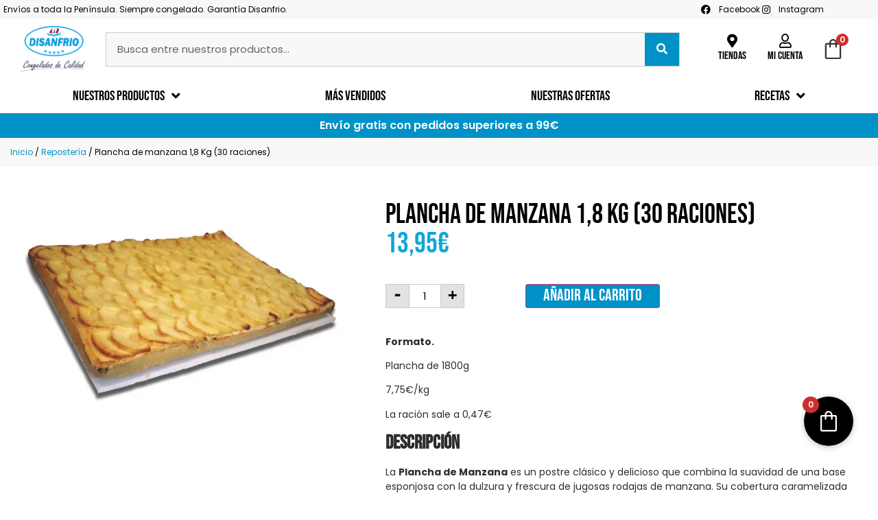

--- FILE ---
content_type: text/html; charset=UTF-8
request_url: https://disanfrio.com/producto/plancha-de-manzana-18-kg-30-raciones/
body_size: 66196
content:
<!doctype html><html lang="es"><head><script data-no-optimize="1">var litespeed_docref=sessionStorage.getItem("litespeed_docref");litespeed_docref&&(Object.defineProperty(document,"referrer",{get:function(){return litespeed_docref}}),sessionStorage.removeItem("litespeed_docref"));</script> <meta charset="UTF-8"><meta name="viewport" content="width=device-width, initial-scale=1"><link rel="profile" href="https://gmpg.org/xfn/11"><meta name='robots' content='index, follow, max-image-preview:large, max-snippet:-1, max-video-preview:-1' /><title>Plancha de manzana 1,8 Kg (30 raciones) - Disanfrio</title><link rel="canonical" href="https://disanfrio.com/producto/plancha-de-manzana-18-kg-30-raciones/" /><meta property="og:locale" content="es_ES" /><meta property="og:type" content="article" /><meta property="og:title" content="Plancha de manzana 1,8 Kg (30 raciones)" /><meta property="og:description" content="Formato.  Plancha de 1800g  7,75€/kg  La ración sale a 0,47€ Descripción La Plancha de Manzana es un postre clásico y delicioso que combina la suavidad de una base esponjosa con la dulzura y frescura de jugosas rodajas de manzana. Su cobertura caramelizada añade un toque irresistible, haciendo de esta plancha una opción perfecta para compartir en cualquier ocasión especial o disfrutar en casa como un capricho dulce. Un Toque de Tradición con Sabor Casero Cada porción de la Plancha de Manzana está llena de sabor auténtico, ideal para quienes aprecian los postres con un equilibrio perfecto entre lo dulce y lo afrutado. Ya sea para acompañar con un café o como cierre de una comida, este postre destaca por su textura suave y su combinación de sabores naturales.  Ingredientes.  Crema pastelera [azucares, almidón modificado pregelatinizado, sólidos lácteos, antiapelmazante (E-170), sal, espesante (E-401), sal, espesante (E-415), conservador (E-202), colorante natural (E-171), betacaroteno y aromas], manzana natural (26%), harina de trigo [harina de trigo, antioxidante (E-300)], margarina [grasas vegetales (palma), aceites vegetales (girasol), agua, emulgentes (E-471, E-475, E-322), sal, aromas, corrector de acidez (E-330), conservador (E-200), antioxidantes (E-304 y E-306), colorante (E-160a)] , agua, gelatina [agua, jarabe de glucosa, azúcar, estabilizantes (E-407, E-410), conservador (E-211, E-202), correctores de acidez (E-330, E-331) y aromas], aceite de girasol, leche pasteurizada, huevo pasteurizado [huevo, corrector de acidez (E-330), conservadores (E-202, E-211)], azúcar, sal [sal, antiaglomerante (E-536)], conservadores (E-282, E-202), canela, esencia de mantequilla, esencia de vainilla y antioxidante (metabisulfito sódico).  Alérgenos.  Cereales que contiene gluten Huevos y productos a base de huevo Leche y derivados (incluida lactosa) Dióxido de azufre y sulfitos en concentraciones superiores a 10mg/kg o 10mg/L, expresado como SO2  Puede contener trazas de: Soja y productos a base de soja Frutos de cáscara (almendras, avellanas, nueces, anacardos, pacanas, nueces de Brasil, alfóncigos o pistachos, macadamias o nueces de Australia y productos derivados)  Modo de preparación.  Para su consumo sacar del envase y descongelar en refrigeración.  *Producto ultracongelado que no ha de volver a congelarse. Debe ser consumido en un plazo máximo de 7 días." /><meta property="og:url" content="https://disanfrio.com/producto/plancha-de-manzana-18-kg-30-raciones/" /><meta property="og:site_name" content="Disanfrio" /><meta property="article:publisher" content="https://www.facebook.com/disanfrio" /><meta property="article:modified_time" content="2024-11-20T11:15:47+00:00" /><meta property="og:image" content="https://disanfrio.com/wp-content/uploads/2021/01/368-Plancha-de-manzana-720x484-1.jpg" /><meta property="og:image:width" content="720" /><meta property="og:image:height" content="484" /><meta property="og:image:type" content="image/jpeg" /><meta name="twitter:card" content="summary_large_image" /><meta name="twitter:label1" content="Tiempo de lectura" /><meta name="twitter:data1" content="1 minuto" /> <script type="application/ld+json" class="yoast-schema-graph">{"@context":"https://schema.org","@graph":[{"@type":"WebPage","@id":"https://disanfrio.com/producto/plancha-de-manzana-18-kg-30-raciones/","url":"https://disanfrio.com/producto/plancha-de-manzana-18-kg-30-raciones/","name":"Plancha de manzana 1,8 Kg (30 raciones) - Disanfrio","isPartOf":{"@id":"https://disanfrio.com/#website"},"primaryImageOfPage":{"@id":"https://disanfrio.com/producto/plancha-de-manzana-18-kg-30-raciones/#primaryimage"},"image":{"@id":"https://disanfrio.com/producto/plancha-de-manzana-18-kg-30-raciones/#primaryimage"},"thumbnailUrl":"https://disanfrio.com/wp-content/uploads/2021/01/368-Plancha-de-manzana-720x484-1.jpg","datePublished":"2021-01-22T22:21:15+00:00","dateModified":"2024-11-20T11:15:47+00:00","breadcrumb":{"@id":"https://disanfrio.com/producto/plancha-de-manzana-18-kg-30-raciones/#breadcrumb"},"inLanguage":"es","potentialAction":[{"@type":"ReadAction","target":["https://disanfrio.com/producto/plancha-de-manzana-18-kg-30-raciones/"]}]},{"@type":"ImageObject","inLanguage":"es","@id":"https://disanfrio.com/producto/plancha-de-manzana-18-kg-30-raciones/#primaryimage","url":"https://disanfrio.com/wp-content/uploads/2021/01/368-Plancha-de-manzana-720x484-1.jpg","contentUrl":"https://disanfrio.com/wp-content/uploads/2021/01/368-Plancha-de-manzana-720x484-1.jpg","width":720,"height":484},{"@type":"BreadcrumbList","@id":"https://disanfrio.com/producto/plancha-de-manzana-18-kg-30-raciones/#breadcrumb","itemListElement":[{"@type":"ListItem","position":1,"name":"Portada","item":"https://disanfrio.com/"},{"@type":"ListItem","position":2,"name":"Tienda","item":"https://disanfrio.com/tienda/"},{"@type":"ListItem","position":3,"name":"Plancha de manzana 1,8 Kg (30 raciones)"}]},{"@type":"WebSite","@id":"https://disanfrio.com/#website","url":"https://disanfrio.com/","name":"Disanfrio","description":"Tu tienda de congelados de confianza","publisher":{"@id":"https://disanfrio.com/#organization"},"potentialAction":[{"@type":"SearchAction","target":{"@type":"EntryPoint","urlTemplate":"https://disanfrio.com/?s={search_term_string}"},"query-input":{"@type":"PropertyValueSpecification","valueRequired":true,"valueName":"search_term_string"}}],"inLanguage":"es"},{"@type":"Organization","@id":"https://disanfrio.com/#organization","name":"Disanfrio","url":"https://disanfrio.com/","logo":{"@type":"ImageObject","inLanguage":"es","@id":"https://disanfrio.com/#/schema/logo/image/","url":"https://disanfrio.com/wp-content/uploads/2022/10/logotipo-Disanfrio-2025.png","contentUrl":"https://disanfrio.com/wp-content/uploads/2022/10/logotipo-Disanfrio-2025.png","width":1916,"height":1378,"caption":"Disanfrio"},"image":{"@id":"https://disanfrio.com/#/schema/logo/image/"},"sameAs":["https://www.facebook.com/disanfrio","https://www.instagram.com/disanfrio/?hl=es"],"description":"DISANFRIO una empresa dedicada, desde hace más de 35 años, a la fabricación y comercialización de alimentos congelados a granel. Somos una gran cadena con más de 25 tiendas propias. Disponemos de cocedero de mariscos y sala de elaboración propia.","email":"tiendas@disanfrio.com","telephone":"902431846","legalName":"Disanfrio SL","foundingDate":"1977-05-03","numberOfEmployees":{"@type":"QuantitativeValue","minValue":"51","maxValue":"200"}}]}</script> <link rel='dns-prefetch' href='//widgets.trustedshops.com' /><link rel="alternate" type="application/rss+xml" title="Disanfrio &raquo; Feed" href="https://disanfrio.com/feed/" /><link rel="alternate" type="application/rss+xml" title="Disanfrio &raquo; Feed de los comentarios" href="https://disanfrio.com/comments/feed/" /><link rel="alternate" title="oEmbed (JSON)" type="application/json+oembed" href="https://disanfrio.com/wp-json/oembed/1.0/embed?url=https%3A%2F%2Fdisanfrio.com%2Fproducto%2Fplancha-de-manzana-18-kg-30-raciones%2F" /><link rel="alternate" title="oEmbed (XML)" type="text/xml+oembed" href="https://disanfrio.com/wp-json/oembed/1.0/embed?url=https%3A%2F%2Fdisanfrio.com%2Fproducto%2Fplancha-de-manzana-18-kg-30-raciones%2F&#038;format=xml" /><style id='wp-img-auto-sizes-contain-inline-css'>img:is([sizes=auto i],[sizes^="auto," i]){contain-intrinsic-size:3000px 1500px}
/*# sourceURL=wp-img-auto-sizes-contain-inline-css */</style><link data-optimized="2" rel="stylesheet" href="https://disanfrio.com/wp-content/litespeed/css/35a0764661808e8f8dda3fa1045cb9b8.css?ver=73322" /><style id='woocommerce-gateway-redsys-imagenes-tarjetas-style-inline-css'>.wp-block-create-block-bloques-redsys{padding:2px}.wp-block-redsys-payment-images{align-items:center;display:flex;flex-wrap:nowrap;justify-content:flex-start}

/*# sourceURL=https://disanfrio.com/wp-content/plugins/woocommerce-gateway-redsys/bloques-redsys/build/style-index.css */</style><style id='global-styles-inline-css'>:root{--wp--preset--aspect-ratio--square: 1;--wp--preset--aspect-ratio--4-3: 4/3;--wp--preset--aspect-ratio--3-4: 3/4;--wp--preset--aspect-ratio--3-2: 3/2;--wp--preset--aspect-ratio--2-3: 2/3;--wp--preset--aspect-ratio--16-9: 16/9;--wp--preset--aspect-ratio--9-16: 9/16;--wp--preset--color--black: #000000;--wp--preset--color--cyan-bluish-gray: #abb8c3;--wp--preset--color--white: #ffffff;--wp--preset--color--pale-pink: #f78da7;--wp--preset--color--vivid-red: #cf2e2e;--wp--preset--color--luminous-vivid-orange: #ff6900;--wp--preset--color--luminous-vivid-amber: #fcb900;--wp--preset--color--light-green-cyan: #7bdcb5;--wp--preset--color--vivid-green-cyan: #00d084;--wp--preset--color--pale-cyan-blue: #8ed1fc;--wp--preset--color--vivid-cyan-blue: #0693e3;--wp--preset--color--vivid-purple: #9b51e0;--wp--preset--gradient--vivid-cyan-blue-to-vivid-purple: linear-gradient(135deg,rgb(6,147,227) 0%,rgb(155,81,224) 100%);--wp--preset--gradient--light-green-cyan-to-vivid-green-cyan: linear-gradient(135deg,rgb(122,220,180) 0%,rgb(0,208,130) 100%);--wp--preset--gradient--luminous-vivid-amber-to-luminous-vivid-orange: linear-gradient(135deg,rgb(252,185,0) 0%,rgb(255,105,0) 100%);--wp--preset--gradient--luminous-vivid-orange-to-vivid-red: linear-gradient(135deg,rgb(255,105,0) 0%,rgb(207,46,46) 100%);--wp--preset--gradient--very-light-gray-to-cyan-bluish-gray: linear-gradient(135deg,rgb(238,238,238) 0%,rgb(169,184,195) 100%);--wp--preset--gradient--cool-to-warm-spectrum: linear-gradient(135deg,rgb(74,234,220) 0%,rgb(151,120,209) 20%,rgb(207,42,186) 40%,rgb(238,44,130) 60%,rgb(251,105,98) 80%,rgb(254,248,76) 100%);--wp--preset--gradient--blush-light-purple: linear-gradient(135deg,rgb(255,206,236) 0%,rgb(152,150,240) 100%);--wp--preset--gradient--blush-bordeaux: linear-gradient(135deg,rgb(254,205,165) 0%,rgb(254,45,45) 50%,rgb(107,0,62) 100%);--wp--preset--gradient--luminous-dusk: linear-gradient(135deg,rgb(255,203,112) 0%,rgb(199,81,192) 50%,rgb(65,88,208) 100%);--wp--preset--gradient--pale-ocean: linear-gradient(135deg,rgb(255,245,203) 0%,rgb(182,227,212) 50%,rgb(51,167,181) 100%);--wp--preset--gradient--electric-grass: linear-gradient(135deg,rgb(202,248,128) 0%,rgb(113,206,126) 100%);--wp--preset--gradient--midnight: linear-gradient(135deg,rgb(2,3,129) 0%,rgb(40,116,252) 100%);--wp--preset--font-size--small: 13px;--wp--preset--font-size--medium: 20px;--wp--preset--font-size--large: 36px;--wp--preset--font-size--x-large: 42px;--wp--preset--spacing--20: 0.44rem;--wp--preset--spacing--30: 0.67rem;--wp--preset--spacing--40: 1rem;--wp--preset--spacing--50: 1.5rem;--wp--preset--spacing--60: 2.25rem;--wp--preset--spacing--70: 3.38rem;--wp--preset--spacing--80: 5.06rem;--wp--preset--shadow--natural: 6px 6px 9px rgba(0, 0, 0, 0.2);--wp--preset--shadow--deep: 12px 12px 50px rgba(0, 0, 0, 0.4);--wp--preset--shadow--sharp: 6px 6px 0px rgba(0, 0, 0, 0.2);--wp--preset--shadow--outlined: 6px 6px 0px -3px rgb(255, 255, 255), 6px 6px rgb(0, 0, 0);--wp--preset--shadow--crisp: 6px 6px 0px rgb(0, 0, 0);}:root { --wp--style--global--content-size: 800px;--wp--style--global--wide-size: 1200px; }:where(body) { margin: 0; }.wp-site-blocks > .alignleft { float: left; margin-right: 2em; }.wp-site-blocks > .alignright { float: right; margin-left: 2em; }.wp-site-blocks > .aligncenter { justify-content: center; margin-left: auto; margin-right: auto; }:where(.wp-site-blocks) > * { margin-block-start: 24px; margin-block-end: 0; }:where(.wp-site-blocks) > :first-child { margin-block-start: 0; }:where(.wp-site-blocks) > :last-child { margin-block-end: 0; }:root { --wp--style--block-gap: 24px; }:root :where(.is-layout-flow) > :first-child{margin-block-start: 0;}:root :where(.is-layout-flow) > :last-child{margin-block-end: 0;}:root :where(.is-layout-flow) > *{margin-block-start: 24px;margin-block-end: 0;}:root :where(.is-layout-constrained) > :first-child{margin-block-start: 0;}:root :where(.is-layout-constrained) > :last-child{margin-block-end: 0;}:root :where(.is-layout-constrained) > *{margin-block-start: 24px;margin-block-end: 0;}:root :where(.is-layout-flex){gap: 24px;}:root :where(.is-layout-grid){gap: 24px;}.is-layout-flow > .alignleft{float: left;margin-inline-start: 0;margin-inline-end: 2em;}.is-layout-flow > .alignright{float: right;margin-inline-start: 2em;margin-inline-end: 0;}.is-layout-flow > .aligncenter{margin-left: auto !important;margin-right: auto !important;}.is-layout-constrained > .alignleft{float: left;margin-inline-start: 0;margin-inline-end: 2em;}.is-layout-constrained > .alignright{float: right;margin-inline-start: 2em;margin-inline-end: 0;}.is-layout-constrained > .aligncenter{margin-left: auto !important;margin-right: auto !important;}.is-layout-constrained > :where(:not(.alignleft):not(.alignright):not(.alignfull)){max-width: var(--wp--style--global--content-size);margin-left: auto !important;margin-right: auto !important;}.is-layout-constrained > .alignwide{max-width: var(--wp--style--global--wide-size);}body .is-layout-flex{display: flex;}.is-layout-flex{flex-wrap: wrap;align-items: center;}.is-layout-flex > :is(*, div){margin: 0;}body .is-layout-grid{display: grid;}.is-layout-grid > :is(*, div){margin: 0;}body{padding-top: 0px;padding-right: 0px;padding-bottom: 0px;padding-left: 0px;}a:where(:not(.wp-element-button)){text-decoration: underline;}:root :where(.wp-element-button, .wp-block-button__link){background-color: #32373c;border-width: 0;color: #fff;font-family: inherit;font-size: inherit;font-style: inherit;font-weight: inherit;letter-spacing: inherit;line-height: inherit;padding-top: calc(0.667em + 2px);padding-right: calc(1.333em + 2px);padding-bottom: calc(0.667em + 2px);padding-left: calc(1.333em + 2px);text-decoration: none;text-transform: inherit;}.has-black-color{color: var(--wp--preset--color--black) !important;}.has-cyan-bluish-gray-color{color: var(--wp--preset--color--cyan-bluish-gray) !important;}.has-white-color{color: var(--wp--preset--color--white) !important;}.has-pale-pink-color{color: var(--wp--preset--color--pale-pink) !important;}.has-vivid-red-color{color: var(--wp--preset--color--vivid-red) !important;}.has-luminous-vivid-orange-color{color: var(--wp--preset--color--luminous-vivid-orange) !important;}.has-luminous-vivid-amber-color{color: var(--wp--preset--color--luminous-vivid-amber) !important;}.has-light-green-cyan-color{color: var(--wp--preset--color--light-green-cyan) !important;}.has-vivid-green-cyan-color{color: var(--wp--preset--color--vivid-green-cyan) !important;}.has-pale-cyan-blue-color{color: var(--wp--preset--color--pale-cyan-blue) !important;}.has-vivid-cyan-blue-color{color: var(--wp--preset--color--vivid-cyan-blue) !important;}.has-vivid-purple-color{color: var(--wp--preset--color--vivid-purple) !important;}.has-black-background-color{background-color: var(--wp--preset--color--black) !important;}.has-cyan-bluish-gray-background-color{background-color: var(--wp--preset--color--cyan-bluish-gray) !important;}.has-white-background-color{background-color: var(--wp--preset--color--white) !important;}.has-pale-pink-background-color{background-color: var(--wp--preset--color--pale-pink) !important;}.has-vivid-red-background-color{background-color: var(--wp--preset--color--vivid-red) !important;}.has-luminous-vivid-orange-background-color{background-color: var(--wp--preset--color--luminous-vivid-orange) !important;}.has-luminous-vivid-amber-background-color{background-color: var(--wp--preset--color--luminous-vivid-amber) !important;}.has-light-green-cyan-background-color{background-color: var(--wp--preset--color--light-green-cyan) !important;}.has-vivid-green-cyan-background-color{background-color: var(--wp--preset--color--vivid-green-cyan) !important;}.has-pale-cyan-blue-background-color{background-color: var(--wp--preset--color--pale-cyan-blue) !important;}.has-vivid-cyan-blue-background-color{background-color: var(--wp--preset--color--vivid-cyan-blue) !important;}.has-vivid-purple-background-color{background-color: var(--wp--preset--color--vivid-purple) !important;}.has-black-border-color{border-color: var(--wp--preset--color--black) !important;}.has-cyan-bluish-gray-border-color{border-color: var(--wp--preset--color--cyan-bluish-gray) !important;}.has-white-border-color{border-color: var(--wp--preset--color--white) !important;}.has-pale-pink-border-color{border-color: var(--wp--preset--color--pale-pink) !important;}.has-vivid-red-border-color{border-color: var(--wp--preset--color--vivid-red) !important;}.has-luminous-vivid-orange-border-color{border-color: var(--wp--preset--color--luminous-vivid-orange) !important;}.has-luminous-vivid-amber-border-color{border-color: var(--wp--preset--color--luminous-vivid-amber) !important;}.has-light-green-cyan-border-color{border-color: var(--wp--preset--color--light-green-cyan) !important;}.has-vivid-green-cyan-border-color{border-color: var(--wp--preset--color--vivid-green-cyan) !important;}.has-pale-cyan-blue-border-color{border-color: var(--wp--preset--color--pale-cyan-blue) !important;}.has-vivid-cyan-blue-border-color{border-color: var(--wp--preset--color--vivid-cyan-blue) !important;}.has-vivid-purple-border-color{border-color: var(--wp--preset--color--vivid-purple) !important;}.has-vivid-cyan-blue-to-vivid-purple-gradient-background{background: var(--wp--preset--gradient--vivid-cyan-blue-to-vivid-purple) !important;}.has-light-green-cyan-to-vivid-green-cyan-gradient-background{background: var(--wp--preset--gradient--light-green-cyan-to-vivid-green-cyan) !important;}.has-luminous-vivid-amber-to-luminous-vivid-orange-gradient-background{background: var(--wp--preset--gradient--luminous-vivid-amber-to-luminous-vivid-orange) !important;}.has-luminous-vivid-orange-to-vivid-red-gradient-background{background: var(--wp--preset--gradient--luminous-vivid-orange-to-vivid-red) !important;}.has-very-light-gray-to-cyan-bluish-gray-gradient-background{background: var(--wp--preset--gradient--very-light-gray-to-cyan-bluish-gray) !important;}.has-cool-to-warm-spectrum-gradient-background{background: var(--wp--preset--gradient--cool-to-warm-spectrum) !important;}.has-blush-light-purple-gradient-background{background: var(--wp--preset--gradient--blush-light-purple) !important;}.has-blush-bordeaux-gradient-background{background: var(--wp--preset--gradient--blush-bordeaux) !important;}.has-luminous-dusk-gradient-background{background: var(--wp--preset--gradient--luminous-dusk) !important;}.has-pale-ocean-gradient-background{background: var(--wp--preset--gradient--pale-ocean) !important;}.has-electric-grass-gradient-background{background: var(--wp--preset--gradient--electric-grass) !important;}.has-midnight-gradient-background{background: var(--wp--preset--gradient--midnight) !important;}.has-small-font-size{font-size: var(--wp--preset--font-size--small) !important;}.has-medium-font-size{font-size: var(--wp--preset--font-size--medium) !important;}.has-large-font-size{font-size: var(--wp--preset--font-size--large) !important;}.has-x-large-font-size{font-size: var(--wp--preset--font-size--x-large) !important;}
:root :where(.wp-block-pullquote){font-size: 1.5em;line-height: 1.6;}
/*# sourceURL=global-styles-inline-css */</style><style id='woocommerce-inline-inline-css'>.woocommerce form .form-row .required { visibility: visible; }
/*# sourceURL=woocommerce-inline-inline-css */</style><style id='woo-variation-swatches-inline-css'>:root {
--wvs-tick:url("data:image/svg+xml;utf8,%3Csvg filter='drop-shadow(0px 0px 2px rgb(0 0 0 / .8))' xmlns='http://www.w3.org/2000/svg'  viewBox='0 0 30 30'%3E%3Cpath fill='none' stroke='%23ffffff' stroke-linecap='round' stroke-linejoin='round' stroke-width='4' d='M4 16L11 23 27 7'/%3E%3C/svg%3E");

--wvs-cross:url("data:image/svg+xml;utf8,%3Csvg filter='drop-shadow(0px 0px 5px rgb(255 255 255 / .6))' xmlns='http://www.w3.org/2000/svg' width='72px' height='72px' viewBox='0 0 24 24'%3E%3Cpath fill='none' stroke='%23ff0000' stroke-linecap='round' stroke-width='0.6' d='M5 5L19 19M19 5L5 19'/%3E%3C/svg%3E");
--wvs-single-product-item-width:40px;
--wvs-single-product-item-height:40px;
--wvs-single-product-item-font-size:18px}
/*# sourceURL=woo-variation-swatches-inline-css */</style><style id='fkcart-style-inline-css'>:root {
			--fkcart-primary-bg-color: #0170b9;
			--fkcart-primary-font-color: #ffffff;
			--fkcart-primary-text-color: #24272d;
			--fkcart-secondary-text-color: #24272dbe;
			--fkcart-strike-through-price-text-color: #24272d;
			--fkcart-saving-text-price-color: #5BA238;
			--fkcart-coupon-text-price-color: #5BA238;
			--fkcart-accent-color: #0170b9;
			--fkcart-border-color: #eaeaec;
			--fkcart-error-color: #B00C0C;
			--fkcart-error-bg-color: #FFF0F0;
			--fkcart-reward-color: #f1b51e;
			
			--fkcart-progress-bar-icon-color: #353030;
			--fkcart-progress-bar-active-icon-color: #ffffff;
			--fkcart-progress-bar-bg-color-active-icon: #0170b9;
			--fkcart-progress-bar-active-color: #0170b9;
			
			--fkcart-bg-color: #ffffff;
			--fkcart-slider-desktop-width: 420px;
			--fkcart-slider-mobile-width: 100%;
			--fkcart-animation-duration: 0.4s;
			--fkcart-panel-color:#E6F1F7;
			--fkcart-color-black: #000000;
			--fkcart-success-color: #5BA238;
			--fkcart-success-bg-color: #EFF6EB;
			--fkcart-toggle-bg-color: #000000;
			--fkcart-toggle-icon-color: #ffffff;
			--fkcart-toggle-count-bg-color: #cf2e2e;
			--fkcart-toggle-count-font-color: #ffffff;
			--fkcart-progressbar-active-color: #0170b9;
			
			--fkcart-toggle-border-radius: 50%;
			--fkcart-toggle-size: 36;
			--fkcart-border-radius: 3px; 
			--fkcart-menu-icon-size: 35px;
			--fkcart-menu-text-size: 16px;
		}
            :root {
                --fkcart-spl-addon-special-addon-image-width: 48px;
                --fkcart-spl-addon-special-addon-image-height: 48px;
                --fkcart-spl-addon-toggle-color: #24272d;
                --fkcart-spl-addon-bg-color: #ffffff;
                --fkcart-spl-addon-heading-color: #24272d;
                --fkcart-spl-addon-description-color: #24272d;
            }
/*# sourceURL=fkcart-style-inline-css */</style> <script type="text/template" id="tmpl-variation-template"><div class="woocommerce-variation-description">{{{ data.variation.variation_description }}}</div>
	<div class="woocommerce-variation-price">{{{ data.variation.price_html }}}</div>
	<div class="woocommerce-variation-availability">{{{ data.variation.availability_html }}}</div></script> <script type="text/template" id="tmpl-unavailable-variation-template"><p role="alert">Lo siento, este producto no está disponible. Por favor, elige otra combinación.</p></script> <script id="real3d-flipbook-global-js-extra" type="litespeed/javascript">var flipbookOptions_global={"pages":[],"pdfUrl":"","printPdfUrl":"","tableOfContent":[],"id":"","bookId":"","date":"","lightboxThumbnailUrl":"","mode":"normal","viewMode":"webgl","pageTextureSize":"2048","pageTextureSizeSmall":"1500","pageTextureSizeMobile":"","pageTextureSizeMobileSmall":"1024","minPixelRatio":"1","pdfTextLayer":"true","zoomMin":"0.9","zoomStep":"2","zoomSize":"","zoomReset":"false","doubleClickZoom":"true","pageDrag":"true","singlePageMode":"false","pageFlipDuration":"1","sound":"true","startPage":"1","pageNumberOffset":"0","deeplinking":{"enabled":"false","prefix":""},"responsiveView":"true","responsiveViewTreshold":"768","responsiveViewRatio":"1","cover":"true","backCover":"true","scaleCover":"false","pageCaptions":"false","height":"400","responsiveHeight":"true","containerRatio":"","thumbnailsOnStart":"false","contentOnStart":"false","searchOnStart":"","searchResultsThumbs":"false","tableOfContentCloseOnClick":"true","thumbsCloseOnClick":"true","autoplayOnStart":"false","autoplayInterval":"3000","autoplayLoop":"true","autoplayStartPage":"1","rightToLeft":"false","pageWidth":"","pageHeight":"","thumbSize":"130","logoImg":"","logoUrl":"","logoUrlTarget":"","logoCSS":"position:absolute;left:0;top:0;","menuSelector":"","zIndex":"auto","preloaderText":"","googleAnalyticsTrackingCode":"","pdfBrowserViewerIfIE":"false","modeMobile":"","viewModeMobile":"","aspectMobile":"","aspectRatioMobile":"0.71","singlePageModeIfMobile":"false","logoHideOnMobile":"false","mobile":{"thumbnailsOnStart":"false","contentOnStart":"false","pagesInMemory":"6","bitmapResizeHeight":"","bitmapResizeQuality":"","currentPage":{"enabled":"false"},"pdfUrl":""},"lightboxCssClass":"","lightboxLink":"","lightboxLinkNewWindow":"true","lightboxBackground":"rgb(81, 85, 88)","lightboxBackgroundPattern":"","lightboxBackgroundImage":"","lightboxContainerCSS":"display:inline-block;padding:10px;","lightboxThumbnailHeight":"300","lightboxThumbnailUrlCSS":"display:block;","lightboxThumbnailInfo":"false","lightboxThumbnailInfoText":"","lightboxThumbnailInfoCSS":"top: 0;  width: 100%; height: 100%; font-size: 16px; color: #000; background: rgba(255,255,255,.8); ","showTitle":"false","showDate":"false","hideThumbnail":"false","lightboxText":"","lightboxTextCSS":"display:block;","lightboxTextPosition":"top","lightBoxOpened":"false","lightBoxFullscreen":"false","lightboxStartPage":"","lightboxMarginV":"0","lightboxMarginH":"0","lights":"true","lightPositionX":"0","lightPositionY":"150","lightPositionZ":"1400","lightIntensity":"0.6","shadows":"true","shadowMapSize":"2048","shadowOpacity":"0.2","shadowDistance":"15","pageHardness":"2","coverHardness":"2","pageRoughness":"1","pageMetalness":"0","pageSegmentsW":"6","pageSegmentsH":"1","pagesInMemory":"20","bitmapResizeHeight":"","bitmapResizeQuality":"","pageMiddleShadowSize":"4","pageMiddleShadowColorL":"#7F7F7F","pageMiddleShadowColorR":"#AAAAAA","antialias":"false","pan":"0","tilt":"0","rotateCameraOnMouseDrag":"true","panMax":"20","panMin":"-20","tiltMax":"0","tiltMin":"0","currentPage":{"enabled":"true","title":"Current page","hAlign":"left","vAlign":"top"},"btnAutoplay":{"enabled":"true","title":"Autoplay"},"btnNext":{"enabled":"true","title":"Next Page"},"btnLast":{"enabled":"false","title":"Last Page"},"btnPrev":{"enabled":"true","title":"Previous Page"},"btnFirst":{"enabled":"false","title":"First Page"},"btnZoomIn":{"enabled":"true","title":"Zoom in"},"btnZoomOut":{"enabled":"true","title":"Zoom out"},"btnToc":{"enabled":"true","title":"Table of Contents"},"btnThumbs":{"enabled":"true","title":"Pages"},"btnShare":{"enabled":"true","title":"Share"},"btnNotes":{"enabled":"false","title":"Notes"},"btnDownloadPages":{"enabled":"false","url":"","title":"Download pages"},"btnDownloadPdf":{"enabled":"true","url":"","title":"Download PDF","forceDownload":"true","openInNewWindow":"true"},"btnSound":{"enabled":"true","title":"Sound"},"btnExpand":{"enabled":"true","title":"Toggle fullscreen"},"btnSingle":{"enabled":"true","title":"Toggle single page"},"btnSearch":{"enabled":"false","title":"Search"},"search":{"enabled":"false","title":"Search"},"btnBookmark":{"enabled":"false","title":"Bookmark"},"btnPrint":{"enabled":"true","title":"Print"},"btnTools":{"enabled":"true","title":"Tools"},"btnClose":{"enabled":"true","title":"Close"},"whatsapp":{"enabled":"true"},"twitter":{"enabled":"true"},"facebook":{"enabled":"true"},"pinterest":{"enabled":"true"},"email":{"enabled":"true"},"linkedin":{"enabled":"true"},"digg":{"enabled":"false"},"reddit":{"enabled":"false"},"shareUrl":"","shareTitle":"","shareImage":"","layout":"1","icons":"FontAwesome","skin":"light","useFontAwesome5":"true","sideNavigationButtons":"true","menuNavigationButtons":"false","backgroundColor":"rgb(81, 85, 88)","backgroundPattern":"","backgroundImage":"","backgroundTransparent":"false","menuBackground":"","menuShadow":"","menuMargin":"0","menuPadding":"0","menuOverBook":"false","menuFloating":"false","menuTransparent":"false","menu2Background":"","menu2Shadow":"","menu2Margin":"0","menu2Padding":"0","menu2OverBook":"true","menu2Floating":"false","menu2Transparent":"true","skinColor":"","skinBackground":"","hideMenu":"false","menuAlignHorizontal":"center","btnColor":"","btnColorHover":"","btnBackground":"none","btnRadius":"0","btnMargin":"0","btnSize":"18","btnPaddingV":"10","btnPaddingH":"10","btnShadow":"","btnTextShadow":"","btnBorder":"","arrowColor":"#fff","arrowColorHover":"#fff","arrowBackground":"rgba(0,0,0,0)","arrowBackgroundHover":"rgba(0, 0, 0, .15)","arrowRadius":"4","arrowMargin":"4","arrowSize":"40","arrowPadding":"10","arrowTextShadow":"0px 0px 1px rgba(0, 0, 0, 1)","arrowBorder":"","closeBtnColorHover":"#FFF","closeBtnBackground":"rgba(0,0,0,.4)","closeBtnRadius":"0","closeBtnMargin":"0","closeBtnSize":"20","closeBtnPadding":"5","closeBtnTextShadow":"","closeBtnBorder":"","floatingBtnColor":"","floatingBtnColorHover":"","floatingBtnBackground":"","floatingBtnBackgroundHover":"","floatingBtnRadius":"","floatingBtnMargin":"","floatingBtnSize":"","floatingBtnPadding":"","floatingBtnShadow":"","floatingBtnTextShadow":"","floatingBtnBorder":"","currentPageMarginV":"5","currentPageMarginH":"5","arrowsAlwaysEnabledForNavigation":"true","arrowsDisabledNotFullscreen":"true","touchSwipeEnabled":"true","fitToWidth":"false","rightClickEnabled":"true","linkColor":"rgba(0, 0, 0, 0)","linkColorHover":"rgba(255, 255, 0, 1)","linkOpacity":"0.4","linkTarget":"_blank","pdfAutoLinks":"false","disableRange":"false","strings":{"print":"Print","printLeftPage":"Print left page","printRightPage":"Print right page","printCurrentPage":"Print current page","printAllPages":"Print all pages","download":"Download","downloadLeftPage":"Download left page","downloadRightPage":"Download right page","downloadCurrentPage":"Download current page","downloadAllPages":"Download all pages","bookmarks":"Bookmarks","bookmarkLeftPage":"Bookmark left page","bookmarkRightPage":"Bookmark right page","bookmarkCurrentPage":"Bookmark current page","search":"Search","findInDocument":"Find in document","pagesFoundContaining":"pages found containing","noMatches":"No matches","matchesFound":"matches found","page":"Page","matches":"matches","thumbnails":"Thumbnails","tableOfContent":"Table of Contents","share":"Share","pressEscToClose":"Press ESC to close","password":"Password","addNote":"Add note","typeInYourNote":"Type in your note..."},"access":"free","backgroundMusic":"","cornerCurl":"false","pdfTools":{"pageHeight":1500,"thumbHeight":200,"quality":0.8,"textLayer":"true","autoConvert":"true"},"slug":"","convertPDFLinks":"true","convertPDFLinksWithClass":"","convertPDFLinksWithoutClass":"","overridePDFEmbedder":"true","overrideDflip":"true","overrideWonderPDFEmbed":"true","override3DFlipBook":"true","overridePDFjsViewer":"true","resumeReading":"false","previewPages":"","previewMode":"","sideBtnColor":"#fff","sideBtnColorHover":"#fff","sideBtnBackground":"rgba(0,0,0,.3)","sideBtnBackgroundHover":"","sideBtnRadius":"0","sideBtnMargin":"0","sideBtnSize":"25","sideBtnPaddingV":"10","sideBtnPaddingH":"10","sideBtnShadow":"","sideBtnTextShadow":"","sideBtnBorder":""}</script> <script id="wfco-utm-tracking-js-extra" type="litespeed/javascript">var wffnUtm={"utc_offset":"60","site_url":"https://disanfrio.com","genericParamEvents":"{\"user_roles\":\"guest\",\"plugin\":\"Funnel Builder\"}","cookieKeys":["flt","timezone","is_mobile","browser","fbclid","gclid","referrer","fl_url","utm_source","utm_medium","utm_campaign","utm_term","utm_content"],"excludeDomain":["paypal.com","klarna.com","quickpay.net"]}</script> <script type="litespeed/javascript" data-src="https://disanfrio.com/wp-includes/js/jquery/jquery.min.js" id="jquery-core-js"></script> <script id="xtfw-inline-js-after" type="litespeed/javascript">window.XT=(typeof window.XT!=="undefined")?window.XT:{};XT.isTouchDevice=function(){return("ontouchstart" in document.documentElement)};(function($){if(XT.isTouchDevice()){$("html").addClass("xtfw-touchevents")}else{$("html").addClass("xtfw-no-touchevents")}})(jQuery)</script> <script id="wc-add-to-cart-js-extra" type="litespeed/javascript">var wc_add_to_cart_params={"ajax_url":"/wp-admin/admin-ajax.php","wc_ajax_url":"/?wc-ajax=%%endpoint%%","i18n_view_cart":"Ver carrito","cart_url":"https://disanfrio.com/carrito/","is_cart":"","cart_redirect_after_add":"no"}</script> <script id="xt_framework_add-to-cart-js-extra" type="litespeed/javascript">var XT_ATC={"customizerConfigId":"xt_framework_add-to-cart","ajaxUrl":"https://disanfrio.com/?wc-ajax=%%endpoint%%","ajaxAddToCart":"1","ajaxSinglePageAddToCart":"1","singleRefreshFragments":"","singleScrollToNotice":"1","singleScrollToNoticeTimeout":"","isProductPage":"1","overrideSpinner":"","spinnerIcon":"","checkmarkIcon":"","redirectionEnabled":"","redirectionTo":"https://disanfrio.com/carrito/"}</script> <script id="wp-util-js-extra" type="litespeed/javascript">var _wpUtilSettings={"ajax":{"url":"/wp-admin/admin-ajax.php"}}</script> <script id="wc-single-product-js-extra" type="litespeed/javascript">var wc_single_product_params={"i18n_required_rating_text":"Por favor elige una puntuaci\u00f3n","i18n_rating_options":["1 de 5 estrellas","2 de 5 estrellas","3 de 5 estrellas","4 de 5 estrellas","5 de 5 estrellas"],"i18n_product_gallery_trigger_text":"Ver galer\u00eda de im\u00e1genes a pantalla completa","review_rating_required":"yes","flexslider":{"rtl":!1,"animation":"slide","smoothHeight":!0,"directionNav":!1,"controlNav":"thumbnails","slideshow":!1,"animationSpeed":500,"animationLoop":!1,"allowOneSlide":!1},"zoom_enabled":"1","zoom_options":[],"photoswipe_enabled":"1","photoswipe_options":{"shareEl":!1,"closeOnScroll":!1,"history":!1,"hideAnimationDuration":0,"showAnimationDuration":0},"flexslider_enabled":"1"}</script> <script id="woocommerce-js-extra" type="litespeed/javascript">var woocommerce_params={"ajax_url":"/wp-admin/admin-ajax.php","wc_ajax_url":"/?wc-ajax=%%endpoint%%","i18n_password_show":"Mostrar contrase\u00f1a","i18n_password_hide":"Ocultar contrase\u00f1a"}</script> <script id="wp_connectif-js-extra" type="litespeed/javascript">var pluginsUrl=["https://disanfrio.com/wp-content/plugins"]</script> <script id="wc-add-to-cart-variation-js-extra" type="litespeed/javascript">var wc_add_to_cart_variation_params={"wc_ajax_url":"/?wc-ajax=%%endpoint%%","i18n_no_matching_variations_text":"Lo siento, no hay productos que igualen tu selecci\u00f3n. Por favor, escoge una combinaci\u00f3n diferente.","i18n_make_a_selection_text":"Elige las opciones del producto antes de a\u00f1adir este producto a tu carrito.","i18n_unavailable_text":"Lo siento, este producto no est\u00e1 disponible. Por favor, elige otra combinaci\u00f3n.","i18n_reset_alert_text":"Se ha restablecido tu selecci\u00f3n. Por favor, elige alguna opci\u00f3n del producto antes de poder a\u00f1adir este producto a tu carrito.","woo_variation_swatches_ajax_variation_threshold_min":"30","woo_variation_swatches_ajax_variation_threshold_max":"100","woo_variation_swatches_total_children":{}}</script> <link rel="https://api.w.org/" href="https://disanfrio.com/wp-json/" /><link rel="alternate" title="JSON" type="application/json" href="https://disanfrio.com/wp-json/wp/v2/product/271486" /><link rel="EditURI" type="application/rsd+xml" title="RSD" href="https://disanfrio.com/xmlrpc.php?rsd" /><meta name="generator" content="WordPress 6.9" /><meta name="generator" content="WooCommerce 10.4.3" /><link rel='shortlink' href='https://disanfrio.com/?p=271486' />
 <script type="litespeed/javascript">(function(w,d,s,l,i){w[l]=w[l]||[];w[l].push({'gtm.start':new Date().getTime(),event:'gtm.js'});var f=d.getElementsByTagName(s)[0],j=d.createElement(s),dl=l!='dataLayer'?'&l='+l:'';j.async=!0;j.src='https://www.googletagmanager.com/gtm.js?id='+i+dl;f.parentNode.insertBefore(j,f)})(window,document,'script','dataLayer','GTM-NXV8SPH')</script>  <script type="litespeed/javascript">(function(h,o,t,j,a,r){h.hj=h.hj||function(){(h.hj.q=h.hj.q||[]).push(arguments)};h._hjSettings={hjid:3484392,hjsv:6};a=o.getElementsByTagName('head')[0];r=o.createElement('script');r.async=1;r.src=t+h._hjSettings.hjid+j+h._hjSettings.hjsv;a.appendChild(r)})(window,document,'https://static.hotjar.com/c/hotjar-','.js?sv=')</script> <meta name="google-site-verification" content="J4aiUf7toIXHHmYBK2U6sd1LWXTWDl5e-ENNVjZoklc" /> <script src="https://integrations.etrusted.com/applications/widget.js/v2" async defer></script>  <script type="litespeed/javascript">(function(c,l,a,r,i,t,y){c[a]=c[a]||function(){(c[a].q=c[a].q||[]).push(arguments)};t=l.createElement(r);t.async=1;t.src="https://www.clarity.ms/tag/"+i;y=l.getElementsByTagName(r)[0];y.parentNode.insertBefore(t,y)})(window,document,"clarity","script","opbk8bn8m5")</script> <meta name="ti-site-data" content="[base64]" /><script async type="litespeed/javascript">var _cnid="8cfdf0f1-b530-4f0f-be7d-401e7d4c999f";(function(w,r,a,cn,s){w.ConnectifObject=r;w[r]=w[r]||function(){(w[r].q=w[r].q||[]).push(arguments)};cn=document.createElement('script');cn.type='text/javascript';cn.async=!0;cn.src=a;cn.id='__cn_client_script_'+_cnid;s=document.getElementsByTagName('script')[0];s.parentNode.insertBefore(cn,s)})(window,'cn','https://cdn.connectif.cloud/eu2/client-script/8cfdf0f1-b530-4f0f-be7d-401e7d4c999f')</script><meta name="generator" content=" WooCommerce Redsys Gateway v.29.1.2"><meta name="google-site-verification" content="J4aiUf7toIXHHmYBK2U6sd1LWXTWDl5e-ENNVjZoklc" /><meta name="description" content="Formato.Plancha de 1800g7,75€/kgLa ración sale a 0,47€
Descripción
La Plancha de Manzana es un postre clásico y delicioso que combina la suavidad de una base esponjosa con la dulzura y frescura de jugosas rodajas de manzana. Su cobertura caramelizada añade un toque irresistible, haciendo de esta plancha una opción perfecta para compartir en cualquier ocasión especial o disfrutar en casa como un capricho dulce.
Un Toque de Tradición con Sabor Casero
Cada porción de la Plancha de Manzana está llena de sabor auténtico, ideal para quienes aprecian los postres con un equilibrio perfecto entre lo dulce y lo afrutado. Ya sea para acompañar con un café o como cierre de una comida, este postre destaca por su textura suave y su combinación de sabores naturales.Ingredientes.Crema pastelera [azucares, almidón modificado pregelatinizado, sólidos lácteos, antiapelmazante (E-170), sal, espesante (E-401), sal, espesante (E-415), conservador (E-202), colorante natural (E-171), betacaroteno y aromas], manzana natural (26%), harina de trigo [harina de trigo, antioxidante (E-300)], margarina [grasas vegetales (palma), aceites vegetales (girasol), agua, emulgentes (E-471, E-475, E-322), sal, aromas, corrector de acidez (E-330), conservador (E-200), antioxidantes (E-304 y E-306), colorante (E-160a)] , agua, gelatina [agua, jarabe de glucosa, azúcar, estabilizantes (E-407, E-410), conservador (E-211, E-202), correctores de acidez (E-330, E-331) y aromas], aceite de girasol, leche pasteurizada, huevo pasteurizado [huevo, corrector de acidez (E-330), conservadores (E-202, E-211)], azúcar, sal [sal, antiaglomerante (E-536)], conservadores (E-282, E-202), canela, esencia de mantequilla, esencia de vainilla y antioxidante (metabisulfito sódico).Alérgenos.Cereales que contiene gluten
Huevos y productos a base de huevo
Leche y derivados (incluida lactosa)
Dióxido de azufre y sulfitos en concentraciones superiores a 10mg/kg o 10mg/L, expresado como SO2Puede contener trazas de:
Soja y productos a base de soja
Frutos de cáscara (almendras, avellanas, nueces, anacardos, pacanas, nueces de Brasil, alfóncigos o pistachos, macadamias o nueces de Australia y productos derivados)Modo de preparación.Para su consumo sacar del envase y descongelar en refrigeración.*Producto ultracongelado que no ha de volver a congelarse. Debe ser consumido en un plazo máximo de 7 días.">
<noscript><style>.woocommerce-product-gallery{ opacity: 1 !important; }</style></noscript><meta name="generator" content="Elementor 3.34.2; features: additional_custom_breakpoints; settings: css_print_method-external, google_font-enabled, font_display-swap"><style>.e-con.e-parent:nth-of-type(n+4):not(.e-lazyloaded):not(.e-no-lazyload),
				.e-con.e-parent:nth-of-type(n+4):not(.e-lazyloaded):not(.e-no-lazyload) * {
					background-image: none !important;
				}
				@media screen and (max-height: 1024px) {
					.e-con.e-parent:nth-of-type(n+3):not(.e-lazyloaded):not(.e-no-lazyload),
					.e-con.e-parent:nth-of-type(n+3):not(.e-lazyloaded):not(.e-no-lazyload) * {
						background-image: none !important;
					}
				}
				@media screen and (max-height: 640px) {
					.e-con.e-parent:nth-of-type(n+2):not(.e-lazyloaded):not(.e-no-lazyload),
					.e-con.e-parent:nth-of-type(n+2):not(.e-lazyloaded):not(.e-no-lazyload) * {
						background-image: none !important;
					}
				}</style><style>.qib-container input[type='number']:not(#qib_id):not(#qib_id){-moz-appearance:textfield;}.qib-container input[type='number']:not(#qib_id):not(#qib_id)::-webkit-outer-spin-button,.qib-container input[type='number']:not(#qib_id):not(#qib_id)::-webkit-inner-spin-button{-webkit-appearance:none;display:none;margin:0;}form.cart button[type='submit']:not(#qib_id):not(#qib_id),form.cart .qib-container + div:not(#qib_id):not(#qib_id){display:inline-block;margin:0;padding-top:0;padding-bottom:0;float:none;vertical-align:top;text-align:center;}form.cart button[type='submit']:not(#qib_id):not(#qib_id):not(_){line-height:1;}form.cart button[type='submit']:not(#qib_id):not(#qib_id):not(_):not(_){height:35px;text-align:center;}form.cart .qib-container + button[type='submit']:not(#qib_id):not(#qib_id),form.cart .qib-container + div:not(#qib_id):not(#qib_id):not(_){margin-left:1em;}form.cart button[type='submit']:focus:not(#qib_id):not(#qib_id){outline-width:2px;outline-offset:-2px;outline-style:solid;}.qib-container div.quantity:not(#qib_id):not(#qib_id) {float:left;line-height:1;display:inline-block;margin:0;padding:0;border:none;border-radius:0;width:auto;min-height:initial;min-width:initial;max-height:initial;max-width:initial;}.qib-button:not(#qib_id):not(#qib_id){line-height:1;display:inline-block;margin:0;padding:0;box-sizing:border-box;height:35px;width:35px;color:black;background:#e2e2e2;border-color:#cac9c9;float:left;min-height:initial;min-width:initial;max-height:initial;max-width:initial;vertical-align:middle;font-size:16px;letter-spacing:0;border-style:solid;border-width:1px;transition:none;border-radius:0;}.qib-button:focus:not(#qib_id):not(#qib_id) {border:2px #b3b3aa solid;outline:none;}.qib-button:hover:not(#qib_id):not(#qib_id) {background:#d6d5d5;}.qib-container .quantity input.qty:not(#qib_id):not(#qib_id){line-height:1;background:none;text-align:center;vertical-align:middle;margin:0;padding:0;box-sizing:border-box;height:35px;width:45px;min-height:initial;min-width:initial;max-height:initial;max-width:initial;box-shadow:none;font-size:15px;border-style:solid;border-color:#cac9c9;border-width:1px 0;border-radius:0;}.qib-container .quantity input.qty:focus:not(#qib_id):not(#qib_id) {border-color:#cac9c9;outline:none;border-width:2px 1px;border-style:solid;}.woocommerce table.cart td.product-quantity:not(#qib_id):not(#qib_id){white-space:nowrap;}@media (min-width:768px){.woocommerce table.cart td.product-quantity:not(#qib_id):not(#qib_id){text-align:left;}}.woocommerce table.cart:not(#qib_id):not(#qib_id){table-layout:auto;}@media (min-width:768px){.woocommerce table.cart td.product-quantity .qib-container:not(#qib_id):not(#qib_id){display:flex;justify-content:flex-start;}}.qib-container:not(#qib_id):not(#qib_id) {display:inline-block;}.woocommerce-grouped-product-list-item__quantity:not(#qib_id):not(#qib_id){margin:0;padding-left:0;padding-right:0;text-align:left;}.woocommerce-grouped-product-list-item__quantity .qib-container:not(#qib_id):not(#qib_id){display:flex;}.quantity .minus:not(#qib_id):not(#qib_id),.quantity .plus:not(#qib_id):not(#qib_id),.quantity > a:not(#qib_id):not(#qib_id){display:none;}.products.oceanwp-row .qib-container:not(#qib_id):not(#qib_id){margin-bottom:8px;}</style><link rel="icon" href="https://disanfrio.com/wp-content/uploads/2021/02/cropped-favicon--32x32.jpg" sizes="32x32" /><link rel="icon" href="https://disanfrio.com/wp-content/uploads/2021/02/cropped-favicon--192x192.jpg" sizes="192x192" /><link rel="apple-touch-icon" href="https://disanfrio.com/wp-content/uploads/2021/02/cropped-favicon--180x180.jpg" /><meta name="msapplication-TileImage" content="https://disanfrio.com/wp-content/uploads/2021/02/cropped-favicon--270x270.jpg" /><style id="wp-custom-css">#anadircarrito .quantity,
#anadircarrito .variations,
#anadircarrito .woocommerce-variation{
    display: none !important;
}

.woocommerce-shipping-contents *{
	display: none !important;
}

body, html{
	overflow-x: hidden;
}

.mensaje-minimo{
	text-align: center !important;
}

.mensaje-minimo a{
	display: block;
}

.fs-free-shipping-notice-progress-bar > span{
	background: #000 !important;
}

.fs-free-shipping-notice-contents{
	color: #000 !important;
}

/* Ajuste de posición del botón flotante de Arcontactus */
.arcontactus-message-button {
  bottom: 40px !important; /* súbelo: prueba entre 90–130px */
  left: -15px !important;   /* más pegado al borde derecho (por defecto suele ser 20–25px) */
  z-index: 99999 !important;
}

/* Asegurar que se ve el stock agotado en productos */
.single-product p.stock.out-of-stock {
    display: block !important;
    visibility: visible !important;
    opacity: 1 !important;
    color: #c0392b !important;
    font-weight: 700;
    font-size: 20px;      /* 🔹 Tamaño más grande */
    margin: 12px 0;
}

.qib-button{
	font-size: 34px !important;
}

.woocommerce-product-details__short-description img{
	width: 28px !important;
}

#fkcart-floating-toggler{
	bottom: 70px !important;
}</style><style id="xirki-inline-styles"></style> <script type="litespeed/javascript" data-src="https://www.googletagmanager.com/gtag/js?id=AW-11035698793"></script> <script type="litespeed/javascript">window.dataLayer=window.dataLayer||[];function gtag(){dataLayer.push(arguments)}
gtag('consent','default',{analytics_storage:'denied',ad_storage:'denied',ad_user_data:'denied',ad_personalization:'denied',region:['AT','BE','BG','HR','CY','CZ','DK','EE','FI','FR','DE','GR','HU','IS','IE','IT','LV','LI','LT','LU','MT','NL','NO','PL','PT','RO','SK','SI','ES','SE','GB','CH'],wait_for_update:500,});gtag('js',new Date());gtag('set','developer_id.dOGY3NW',!0);gtag("config","AW-11035698793",{"groups":"GLA","send_page_view":!1})</script> </head><body class="wp-singular product-template-default single single-product postid-271486 wp-custom-logo wp-embed-responsive wp-theme-hello-elementor wp-child-theme-hello-elementor-child theme-hello-elementor woocommerce woocommerce-page woocommerce-no-js woo-variation-swatches wvs-behavior-blur wvs-theme-hello-elementor-child wvs-show-label wvs-tooltip hello-elementor-default jet-desktop-menu-active elementor-default elementor-template-full-width elementor-kit-306746 elementor-page-307087"> <script async id="__cn_generic_script__8cfdf0f1-b530-4f0f-be7d-401e7d4c999f" type="litespeed/javascript">!function(e){function t(){if(!e.querySelector("#__cn_client_script_8cfdf0f1-b530-4f0f-be7d-401e7d4c999f")){var t=e.createElement("script");t.setAttribute("src","https://cdn.connectif.cloud/eu2/client-script/8cfdf0f1-b530-4f0f-be7d-401e7d4c999f"),e.body.appendChild(t)}}"complete"===e.readyState||"interactive"===e.readyState?t():e.addEventListener("DOMContentLiteSpeedLoaded",t)}(document)</script> <noscript><iframe data-lazyloaded="1" src="about:blank" data-litespeed-src="https://www.googletagmanager.com/ns.html?id=GTM-NXV8SPH"
height="0" width="0" style="display:none;visibility:hidden"></iframe></noscript>
 <script type="litespeed/javascript">gtag("event","page_view",{send_to:"GLA"})</script> <a class="skip-link screen-reader-text" href="#content">Ir al contenido</a><header data-elementor-type="header" data-elementor-id="306758" class="elementor elementor-306758 elementor-location-header" data-elementor-post-type="elementor_library"><section class="elementor-section elementor-top-section elementor-element elementor-element-6719fa9 jedv-enabled--yes elementor-hidden-tablet elementor-hidden-mobile elementor-section-boxed elementor-section-height-default elementor-section-height-default" data-id="6719fa9" data-element_type="section" data-settings="{&quot;jet_parallax_layout_list&quot;:[],&quot;background_background&quot;:&quot;classic&quot;}"><div class="elementor-container elementor-column-gap-default"><div class="elementor-column elementor-col-50 elementor-top-column elementor-element elementor-element-96bf9a6" data-id="96bf9a6" data-element_type="column"><div class="elementor-widget-wrap elementor-element-populated"><div class="elementor-element elementor-element-9892cce elementor-widget__width-auto elementor-widget elementor-widget-heading" data-id="9892cce" data-element_type="widget" data-widget_type="heading.default"><div class="elementor-widget-container"><div class="elementor-heading-title elementor-size-default">Envíos a toda la Península. Siempre congelado. Garantía Disanfrio.</div></div></div></div></div><div class="elementor-column elementor-col-50 elementor-top-column elementor-element elementor-element-755b6b2" data-id="755b6b2" data-element_type="column"><div class="elementor-widget-wrap elementor-element-populated"><div class="elementor-element elementor-element-d657130 elementor-icon-list--layout-inline elementor-align-end elementor-list-item-link-full_width elementor-widget elementor-widget-icon-list" data-id="d657130" data-element_type="widget" data-widget_type="icon-list.default"><div class="elementor-widget-container"><ul class="elementor-icon-list-items elementor-inline-items"><li class="elementor-icon-list-item elementor-inline-item">
<a href="https://www.facebook.com/disanfrio" target="_blank"><span class="elementor-icon-list-icon">
<i aria-hidden="true" class="fab fa-facebook"></i>						</span>
<span class="elementor-icon-list-text">Facebook</span>
</a></li><li class="elementor-icon-list-item elementor-inline-item">
<a href="https://www.instagram.com/disanfrio/" target="_blank"><span class="elementor-icon-list-icon">
<i aria-hidden="true" class="fab fa-instagram"></i>						</span>
<span class="elementor-icon-list-text">Instagram</span>
</a></li></ul></div></div></div></div></div></section><section class="elementor-section elementor-top-section elementor-element elementor-element-de993a0 elementor-section-stretched jedv-enabled--yes elementor-hidden-tablet elementor-hidden-mobile elementor-section-boxed elementor-section-height-default elementor-section-height-default" data-id="de993a0" data-element_type="section" data-settings="{&quot;jet_parallax_layout_list&quot;:[],&quot;background_background&quot;:&quot;classic&quot;,&quot;stretch_section&quot;:&quot;section-stretched&quot;}"><div class="elementor-container elementor-column-gap-default"><div class="elementor-column elementor-col-50 elementor-top-column elementor-element elementor-element-f466a41" data-id="f466a41" data-element_type="column"><div class="elementor-widget-wrap elementor-element-populated"><div class="elementor-element elementor-element-96358bc elementor-widget elementor-widget-image" data-id="96358bc" data-element_type="widget" data-widget_type="image.default"><div class="elementor-widget-container">
<a href="https://disanfrio.com">
<img data-lazyloaded="1" src="[data-uri]" fetchpriority="high" width="768" height="552" data-src="https://disanfrio.com/wp-content/uploads/2022/10/logotipo-Disanfrio-2025-768x552.png" class="attachment-medium_large size-medium_large wp-image-326766" alt="" data-srcset="https://disanfrio.com/wp-content/uploads/2022/10/logotipo-Disanfrio-2025-768x552.png 768w, https://disanfrio.com/wp-content/uploads/2022/10/logotipo-Disanfrio-2025-300x216.png 300w, https://disanfrio.com/wp-content/uploads/2022/10/logotipo-Disanfrio-2025-1024x736.png 1024w, https://disanfrio.com/wp-content/uploads/2022/10/logotipo-Disanfrio-2025-1536x1105.png 1536w, https://disanfrio.com/wp-content/uploads/2022/10/logotipo-Disanfrio-2025-600x432.png 600w, https://disanfrio.com/wp-content/uploads/2022/10/logotipo-Disanfrio-2025.png 1916w" data-sizes="(max-width: 768px) 100vw, 768px" />								</a></div></div></div></div><nav class="elementor-column elementor-col-50 elementor-top-column elementor-element elementor-element-1736173 cabecera" data-id="1736173" data-element_type="column"><div class="elementor-widget-wrap elementor-element-populated"><section class="elementor-section elementor-inner-section elementor-element elementor-element-6e07613 cabecera elementor-section-boxed elementor-section-height-default elementor-section-height-default" data-id="6e07613" data-element_type="section" data-settings="{&quot;jet_parallax_layout_list&quot;:[]}"><div class="elementor-container elementor-column-gap-default"><div class="elementor-column elementor-col-33 elementor-inner-column elementor-element elementor-element-4f41d7e" data-id="4f41d7e" data-element_type="column"><div class="elementor-widget-wrap elementor-element-populated"><div class="elementor-element elementor-element-ff30024 elementor-search-form--skin-classic elementor-search-form--button-type-icon elementor-search-form--icon-search elementor-widget elementor-widget-search-form" data-id="ff30024" data-element_type="widget" data-settings="{&quot;skin&quot;:&quot;classic&quot;}" data-widget_type="search-form.default"><div class="elementor-widget-container">
<search role="search"><form class="elementor-search-form" action="https://disanfrio.com" method="get"><div class="elementor-search-form__container">
<label class="elementor-screen-only" for="elementor-search-form-ff30024">Buscar</label>
<input id="elementor-search-form-ff30024" placeholder="Busca entre nuestros productos..." class="elementor-search-form__input" type="search" name="s" value="">
<button class="elementor-search-form__submit" type="submit" aria-label="Buscar">
<i aria-hidden="true" class="fas fa-search"></i>													</button></div></form>
</search></div></div></div></div><div class="elementor-column elementor-col-33 elementor-inner-column elementor-element elementor-element-28e3fa3" data-id="28e3fa3" data-element_type="column"><div class="elementor-widget-wrap elementor-element-populated"><div class="elementor-element elementor-element-a04d66d elementor-widget__width-auto elementor-view-default elementor-position-block-start elementor-mobile-position-block-start elementor-widget elementor-widget-icon-box" data-id="a04d66d" data-element_type="widget" data-widget_type="icon-box.default"><div class="elementor-widget-container"><div class="elementor-icon-box-wrapper"><div class="elementor-icon-box-icon">
<a href="https://disanfrio.com/nuestras-tiendas/" class="elementor-icon" tabindex="-1" aria-label="Tiendas">
<i aria-hidden="true" class="fas fa-map-marker-alt"></i>				</a></div><div class="elementor-icon-box-content"><div class="elementor-icon-box-title">
<a href="https://disanfrio.com/nuestras-tiendas/" >
Tiendas						</a></div></div></div></div></div><div class="elementor-element elementor-element-9025fed elementor-widget__width-initial elementor-view-default elementor-position-block-start elementor-mobile-position-block-start elementor-widget elementor-widget-icon-box" data-id="9025fed" data-element_type="widget" data-widget_type="icon-box.default"><div class="elementor-widget-container"><div class="elementor-icon-box-wrapper"><div class="elementor-icon-box-icon">
<a href="https://disanfrio.com/mi-cuenta/" class="elementor-icon" tabindex="-1" aria-label="Mi Cuenta">
<i aria-hidden="true" class="far fa-user"></i>				</a></div><div class="elementor-icon-box-content"><div class="elementor-icon-box-title">
<a href="https://disanfrio.com/mi-cuenta/" >
Mi Cuenta						</a></div></div></div></div></div></div></div><div class="elementor-column elementor-col-33 elementor-inner-column elementor-element elementor-element-b9398b4" data-id="b9398b4" data-element_type="column"><div class="elementor-widget-wrap elementor-element-populated"><div class="elementor-element elementor-element-f802437 elementor-widget elementor-widget-shortcode" data-id="f802437" data-element_type="widget" data-widget_type="shortcode.default"><div class="elementor-widget-container"><div class="elementor-shortcode"><div id="fkcart-mini-toggler" class="fkcart-shortcode-container fkcart-mini-open fkcart-mini-toggler"><div class="fkcart-shortcode-icon-wrap">
<svg data-icon='bag-1' width="35" height="35" xmlns="http://www.w3.org/2000/svg" viewBox="0 0 48 48" fill="currentColor">
<path d="M11 44q-1.2 0-2.1-.9Q8 42.2 8 41V15q0-1.2.9-2.1.9-.9 2.1-.9h5.5v-.5q0-3.15 2.175-5.325Q20.85 4 24 4q3.15 0 5.325 2.175Q31.5 8.35 31.5 11.5v.5H37q1.2 0 2.1.9.9.9.9 2.1v26q0 1.2-.9 2.1-.9.9-2.1.9Zm0-3h26V15h-5.5v4.5q0 .65-.425 1.075Q30.65 21 30 21q-.65 0-1.075-.425-.425-.425-.425-1.075V15h-9v4.5q0 .65-.425 1.075Q18.65 21 18 21q-.65 0-1.075-.425-.425-.425-.425-1.075V15H11v26Zm8.5-29h9v-.5q0-1.9-1.3-3.2Q25.9 7 24 7q-1.9 0-3.2 1.3-1.3 1.3-1.3 3.2ZM11 41V15v26Z"/>
</svg><div class="fkcart-shortcode-count fkcart-item-count" data-item-count="0">0</div></div></div></div></div></div></div></div></div></section></div></nav></div></section><section class="elementor-section elementor-top-section elementor-element elementor-element-3dc0d95 jedv-enabled--yes elementor-hidden-tablet elementor-hidden-mobile elementor-section-boxed elementor-section-height-default elementor-section-height-default" data-id="3dc0d95" data-element_type="section" data-settings="{&quot;jet_parallax_layout_list&quot;:[],&quot;background_background&quot;:&quot;classic&quot;,&quot;sticky&quot;:&quot;top&quot;,&quot;sticky_on&quot;:[&quot;desktop&quot;,&quot;tablet&quot;,&quot;mobile&quot;],&quot;sticky_offset&quot;:0,&quot;sticky_effects_offset&quot;:0,&quot;sticky_anchor_link_offset&quot;:0}"><div class="elementor-container elementor-column-gap-default"><div class="elementor-column elementor-col-100 elementor-top-column elementor-element elementor-element-9fa6f78" data-id="9fa6f78" data-element_type="column"><div class="elementor-widget-wrap elementor-element-populated"><div class="elementor-element elementor-element-7cf4c69 elementor-widget elementor-widget-jet-mega-menu" data-id="7cf4c69" data-element_type="widget" data-widget_type="jet-mega-menu.default"><div class="elementor-widget-container"><div class="menu-pc-container"><div class="jet-menu-container"><div class="jet-menu-inner"><ul class="jet-menu jet-menu--animation-type-move-down"><li id="jet-menu-item-270768" class="jet-menu-item jet-menu-item-type-post_type jet-menu-item-object-page jet-current_page_parent jet-no-roll-up jet-mega-menu-item jet-regular-item jet-menu-item-has-children jet-menu-item-270768"><a href="https://disanfrio.com/tienda/" class="top-level-link"><div class="jet-menu-item-wrapper"><div class="jet-menu-title">Nuestros Productos</div><i class="jet-dropdown-arrow fa fa-angle-down"></i></div></a><div class="jet-sub-mega-menu" data-template-id="307113"><div data-elementor-type="wp-post" data-elementor-id="307113" class="elementor elementor-307113" data-elementor-post-type="jet-menu"><section class="elementor-section elementor-top-section elementor-element elementor-element-160a901 elementor-section-height-min-height elementor-section-items-stretch elementor-section-content-top elementor-section-boxed elementor-section-height-default" data-id="160a901" data-element_type="section" data-settings="{&quot;jet_parallax_layout_list&quot;:[]}"><div class="elementor-container elementor-column-gap-default"><div class="elementor-column elementor-col-33 elementor-top-column elementor-element elementor-element-b29f100" data-id="b29f100" data-element_type="column" data-settings="{&quot;background_background&quot;:&quot;classic&quot;}"><div class="elementor-widget-wrap elementor-element-populated"><div class="elementor-element elementor-element-7c4089b elementor-widget elementor-widget-heading" data-id="7c4089b" data-element_type="widget" data-widget_type="heading.default"><div class="elementor-widget-container"><p class="elementor-heading-title elementor-size-default"><a href="https://disanfrio.com/categoria-producto/pescados-y-mariscos/">Pescados </a></p></div></div><div class="elementor-element elementor-element-12f6917 elementor-widget-divider--view-line elementor-widget elementor-widget-divider" data-id="12f6917" data-element_type="widget" data-widget_type="divider.default"><div class="elementor-widget-container"><div class="elementor-divider">
<span class="elementor-divider-separator">
</span></div></div></div><div class="elementor-element elementor-element-582e66b elementor-widget elementor-widget-html" data-id="582e66b" data-element_type="widget" data-widget_type="html.default"><div class="elementor-widget-container"><ul><li><a href="https://disanfrio.com/categoria-producto/pescados-y-mariscos/pescados-blancos/">Pescados blancos</a></li><li><a href="https://disanfrio.com/categoria-producto/pescados-y-mariscos/pescados-azules/">Pescados azules</a></li><li><a href="https://disanfrio.com/categoria-producto/pescados-y-mariscos/cefalopodos/">Cefalópodos</a></li><li><a href="https://disanfrio.com/categoria-producto/pescados-y-mariscos/preparados-de-pescado-y-marisco-y-otros/">Preparados de pescado y marisco y otros</a></li></ul></div></div><div class="elementor-element elementor-element-566ebaf elementor-widget elementor-widget-heading" data-id="566ebaf" data-element_type="widget" data-widget_type="heading.default"><div class="elementor-widget-container"><p class="elementor-heading-title elementor-size-default"><a href="https://disanfrio.com/categoria-producto/mariscos/">Mariscos</a></p></div></div><div class="elementor-element elementor-element-3d2d648 elementor-widget-divider--view-line elementor-widget elementor-widget-divider" data-id="3d2d648" data-element_type="widget" data-widget_type="divider.default"><div class="elementor-widget-container"><div class="elementor-divider">
<span class="elementor-divider-separator">
</span></div></div></div><div class="elementor-element elementor-element-9eb9117 elementor-widget elementor-widget-html" data-id="9eb9117" data-element_type="widget" data-widget_type="html.default"><div class="elementor-widget-container"><ul><li><a href="https://disanfrio.com/categoria-producto/pescados-y-mariscos/mariscos-crudos/">Mariscos crudos</a></li><li><a href="https://disanfrio.com/categoria-producto/pescados-y-mariscos/mariscos-cocidos/">Mariscos Cocidos</a></li><li></ul></div></div><div class="elementor-element elementor-element-3edcdc5 elementor-widget elementor-widget-heading" data-id="3edcdc5" data-element_type="widget" data-widget_type="heading.default"><div class="elementor-widget-container"><p class="elementor-heading-title elementor-size-default"><a href="https://disanfrio.com/categoria-producto/carnes">Carnes</a></p></div></div><div class="elementor-element elementor-element-d3e270c elementor-widget-divider--view-line elementor-widget elementor-widget-divider" data-id="d3e270c" data-element_type="widget" data-widget_type="divider.default"><div class="elementor-widget-container"><div class="elementor-divider">
<span class="elementor-divider-separator">
</span></div></div></div><div class="elementor-element elementor-element-962facc elementor-widget elementor-widget-html" data-id="962facc" data-element_type="widget" data-widget_type="html.default"><div class="elementor-widget-container"><ul><li><a href="https://disanfrio.com/categoria-producto/carnes/cerdo/">Cerdo</a></li><li><a href="https://disanfrio.com/categoria-producto/carnes/vacuno/">Vacuno</a></li><li><a href="https://disanfrio.com/categoria-producto/carnes/cordero/">Cordero</a></li><li><a href="https://disanfrio.com/categoria-producto/carnes/aves-y-conejo/">Aves y conejo</a></li><li><a href="https://disanfrio.com/categoria-producto/carnes/preparados-carnicos/">Preparados cárnicos</a></li></ul></div></div><div class="elementor-element elementor-element-0b57cfd elementor-widget elementor-widget-heading" data-id="0b57cfd" data-element_type="widget" data-widget_type="heading.default"><div class="elementor-widget-container"><p class="elementor-heading-title elementor-size-default"><a href="https://disanfrio.com/categoria-producto/ahumados-y-delicatessen/">AHUMADOS Y DELICATESSEN</a></p></div></div><div class="elementor-element elementor-element-78a2f3f elementor-widget-divider--view-line elementor-widget elementor-widget-divider" data-id="78a2f3f" data-element_type="widget" data-widget_type="divider.default"><div class="elementor-widget-container"><div class="elementor-divider">
<span class="elementor-divider-separator">
</span></div></div></div><div class="elementor-element elementor-element-52cb254 elementor-widget elementor-widget-html" data-id="52cb254" data-element_type="widget" data-widget_type="html.default"><div class="elementor-widget-container"><ul><li><a href="https://disanfrio.com/categoria-producto/ahumados-y-delicatessen/">Ver todo en Ahumados y Delicatessen</a></li></ul></div></div><div class="elementor-element elementor-element-b32b761 elementor-widget elementor-widget-heading" data-id="b32b761" data-element_type="widget" data-widget_type="heading.default"><div class="elementor-widget-container"><p class="elementor-heading-title elementor-size-default"><a href="https://disanfrio.com/categoria-producto/sin-gluten/">SIN GLUTEN</a></p></div></div><div class="elementor-element elementor-element-50cd4a3 elementor-widget-divider--view-line elementor-widget elementor-widget-divider" data-id="50cd4a3" data-element_type="widget" data-widget_type="divider.default"><div class="elementor-widget-container"><div class="elementor-divider">
<span class="elementor-divider-separator">
</span></div></div></div><div class="elementor-element elementor-element-a8ad8b3 elementor-widget elementor-widget-html" data-id="a8ad8b3" data-element_type="widget" data-widget_type="html.default"><div class="elementor-widget-container"><ul><li><a href="https://disanfrio.com/categoria-producto/sin-gluten/">Ver todo en Sin Gluten</a></li></ul></div></div><div class="elementor-element elementor-element-b4a9b6b elementor-widget elementor-widget-heading" data-id="b4a9b6b" data-element_type="widget" data-widget_type="heading.default"><div class="elementor-widget-container"><p class="elementor-heading-title elementor-size-default"><a href="https://disanfrio.com/nuestras-ofertas/">NUESTRAS OFERTAS</a></p></div></div><div class="elementor-element elementor-element-449498f elementor-widget-divider--view-line elementor-widget elementor-widget-divider" data-id="449498f" data-element_type="widget" data-widget_type="divider.default"><div class="elementor-widget-container"><div class="elementor-divider">
<span class="elementor-divider-separator">
</span></div></div></div><div class="elementor-element elementor-element-c42372a elementor-widget elementor-widget-html" data-id="c42372a" data-element_type="widget" data-widget_type="html.default"><div class="elementor-widget-container"><ul><li><a href="https://disanfrio.com/nuestras-ofertas/">Ver todo en Ofertas</a></li></ul></div></div></div></div><div class="elementor-column elementor-col-33 elementor-top-column elementor-element elementor-element-e8fd5ab" data-id="e8fd5ab" data-element_type="column" data-settings="{&quot;background_background&quot;:&quot;classic&quot;}"><div class="elementor-widget-wrap elementor-element-populated"><div class="elementor-element elementor-element-c8bdaf9 elementor-widget elementor-widget-heading" data-id="c8bdaf9" data-element_type="widget" data-widget_type="heading.default"><div class="elementor-widget-container"><p class="elementor-heading-title elementor-size-default"><a href="https://disanfrio.com/categoria-producto/precocinados/">Precocinados</a></p></div></div><div class="elementor-element elementor-element-d5cf7ea elementor-widget-divider--view-line elementor-widget elementor-widget-divider" data-id="d5cf7ea" data-element_type="widget" data-widget_type="divider.default"><div class="elementor-widget-container"><div class="elementor-divider">
<span class="elementor-divider-separator">
</span></div></div></div><div class="elementor-element elementor-element-0a69c66 elementor-widget elementor-widget-html" data-id="0a69c66" data-element_type="widget" data-widget_type="html.default"><div class="elementor-widget-container"><ul><li><a href="https://disanfrio.com/categoria-producto/precocinados/precocinados-de-pescado-y-marisco/">Precocinados de pescado y marisco</a></li><li><a href="https://disanfrio.com/categoria-producto/precocinados/pescaito-prefrito-andaluz/">Pescaito prefrito andaluz</a></li><li><a href="https://disanfrio.com/categoria-producto/precocinados/precocinados-de-carne/">Precocinados de carne</a></li><li><a href="https://disanfrio.com/categoria-producto/precocinados/masas-masas-rellenas-y-pizzas/">Masas, masas rellenas y pizzas</a></li><li><a href="https://disanfrio.com/categoria-producto/precocinados/bocadillos-montaditos-y-otros/">Bocadillos, montaditos y otros</a></li><li><a href="https://disanfrio.com/categoria-producto/precocinados/croquetas-y-pimientos-rellenos/">Croquetas y pimientos rellenos</a></li><li><a href="https://disanfrio.com/categoria-producto/precocinados/patatas-prefritas-y-derivados/">Patatas prefritas y derivados</a></li><li><a href="https://disanfrio.com/categoria-producto/precocinados/salsas-y-otros-precocinados/">Salsas y otros precocinados</a></li></ul></div></div><div class="elementor-element elementor-element-3f0638c elementor-widget elementor-widget-heading" data-id="3f0638c" data-element_type="widget" data-widget_type="heading.default"><div class="elementor-widget-container"><p class="elementor-heading-title elementor-size-default"><a href="https://disanfrio.com/categoria-producto/calentar-hornear-y-listo/">Calentar Hornear y Listo</a></p></div></div><div class="elementor-element elementor-element-3f443c5 elementor-widget-divider--view-line elementor-widget elementor-widget-divider" data-id="3f443c5" data-element_type="widget" data-widget_type="divider.default"><div class="elementor-widget-container"><div class="elementor-divider">
<span class="elementor-divider-separator">
</span></div></div></div><div class="elementor-element elementor-element-a82bcfe elementor-widget elementor-widget-html" data-id="a82bcfe" data-element_type="widget" data-widget_type="html.default"><div class="elementor-widget-container"><ul><li><a href="https://disanfrio.com/categoria-producto/ahumados-y-delicatessen/">Ahumados y Delicatessen</a></li><li><a href="https://disanfrio.com/categoria-producto/calentar-hornear-y-listo/carnes-calentar-hornear-y-listo/">Carnes</a></li><li><a href="https://disanfrio.com/categoria-producto/calentar-hornear-y-listo/precocinados-de-pescados-y-mariscos/">Precocinados de pescados y mariscos</a></li><li><a href="https://disanfrio.com/categoria-producto/calentar-hornear-y-listo/precocinados-de-carne-calentar-hornear-y-listo/">Precocinados de carne</a></li><li><a href="https://disanfrio.com/categoria-producto/calentar-hornear-y-listo/masas-rellenas-y-pizzas/">Masas rellenas y pizzas</a></li><li><a href="https://disanfrio.com/categoria-producto/calentar-hornear-y-listo/bocadillos-montaditos-y-otros-calentar-hornear-y-listo/">Bocadillos, montaditos y otros</a></li><li><a href="https://disanfrio.com/categoria-producto/calentar-hornear-y-listo/croquetas-y-pimientos-rellenos-calentar-hornear-y-listo/">Croquetas y pimientos rellenos</a></li><li><a href="https://disanfrio.com/categoria-producto/calentar-hornear-y-listo/patatas-prefritas-y-derivados-calentar-hornear-y-listo/">Patatas prefritas y derivados</a></li><li><a href="https://disanfrio.com/categoria-producto/calentar-hornear-y-listo/churros/">Churros</a></li><li><a href="https://disanfrio.com/categoria-producto/calentar-hornear-y-listo/platos-preparados/">Platos preparados</a></li><li><a href="https://disanfrio.com/categoria-producto/calentar-hornear-y-listo/salteados-revueltos-y-ensaladas-calentar-hornear-y-listo/">Salteados, revueltos y ensaladas</a></li><li><a href="https://disanfrio.com/categoria-producto/calentar-hornear-y-listo/pan-y-bolleria/">Pan y bollería</a></li></ul></div></div></div></div><div class="elementor-column elementor-col-33 elementor-top-column elementor-element elementor-element-dac1c1b" data-id="dac1c1b" data-element_type="column" data-settings="{&quot;background_background&quot;:&quot;classic&quot;}"><div class="elementor-widget-wrap elementor-element-populated"><div class="elementor-element elementor-element-26e2888 elementor-widget elementor-widget-heading" data-id="26e2888" data-element_type="widget" data-widget_type="heading.default"><div class="elementor-widget-container"><p class="elementor-heading-title elementor-size-default"><a href="https://disanfrio.com/categoria-producto/verduras-y-ensaladas/">Verduras y Ensaladas</a></p></div></div><div class="elementor-element elementor-element-c5fd155 elementor-widget-divider--view-line elementor-widget elementor-widget-divider" data-id="c5fd155" data-element_type="widget" data-widget_type="divider.default"><div class="elementor-widget-container"><div class="elementor-divider">
<span class="elementor-divider-separator">
</span></div></div></div><div class="elementor-element elementor-element-e21fca8 elementor-widget elementor-widget-html" data-id="e21fca8" data-element_type="widget" data-widget_type="html.default"><div class="elementor-widget-container"><ul><li><a href="https://disanfrio.com/categoria-producto/verduras-y-ensaladas/verduras-al-natural/">Verduras al natural</a></li><li><a href="https://disanfrio.com/categoria-producto/verduras-y-ensaladas/mezcla-de-verduras/">Mezcla de verduras</a></li><li><a href="https://disanfrio.com/categoria-producto/verduras-y-ensaladas/salteados-revueltos-y-ensaladas/">Salteados, revueltos y ensaladas</a></li><li><a href="https://disanfrio.com/categoria-producto/verduras-y-ensaladas/frutas-congeladas-enteras-y-troceadas/">Frutas congeladas enteras y troceadas</a></li></ul></div></div><div class="elementor-element elementor-element-9d80019 elementor-widget elementor-widget-heading" data-id="9d80019" data-element_type="widget" data-widget_type="heading.default"><div class="elementor-widget-container"><p class="elementor-heading-title elementor-size-default"><a href="https://disanfrio.com/categoria-producto/helados/">Helados</a></p></div></div><div class="elementor-element elementor-element-cd64a47 elementor-widget-divider--view-line elementor-widget elementor-widget-divider" data-id="cd64a47" data-element_type="widget" data-widget_type="divider.default"><div class="elementor-widget-container"><div class="elementor-divider">
<span class="elementor-divider-separator">
</span></div></div></div><div class="elementor-element elementor-element-8e9dd7a elementor-widget elementor-widget-html" data-id="8e9dd7a" data-element_type="widget" data-widget_type="html.default"><div class="elementor-widget-container"><ul><li><a href="https://disanfrio.com/categoria-producto/helados/gama-basica/">Gama básica</a></li><li><a href="https://disanfrio.com/categoria-producto/helados/copas-y-vasitos/">Copas y vasitos</a></li><li><a href="https://disanfrio.com/categoria-producto/helados/frutas-heladas/">Frutas heladas</a></li><li><a href="https://disanfrio.com/categoria-producto/helados/gama-mini/">Gama mini</a></li><li><a href="https://disanfrio.com/categoria-producto/helados/bloques-y-galletas-de-helados/">Bloques y galletas de helados</a></li><li><a href="https://disanfrio.com/categoria-producto/helados/tartas-heladas/">Tartas Heladas</a></li><li><a href="https://disanfrio.com/categoria-producto/helados/sin-azucar/">Gama sin azúcar</a></li><li><a href="https://disanfrio.com/categoria-producto/helados/gama-infantil/">Gama infantil</a></li><li><a href="https://disanfrio.com/categoria-producto/helados/tarrinas-de-helado-gourmet/">Tarrinas de Helado Gourmet</a></li></ul></div></div><div class="elementor-element elementor-element-9bca6db elementor-widget elementor-widget-heading" data-id="9bca6db" data-element_type="widget" data-widget_type="heading.default"><div class="elementor-widget-container"><p class="elementor-heading-title elementor-size-default"><a href="https://disanfrio.com/categoria-producto/reposteria/">Repostería</a></p></div></div><div class="elementor-element elementor-element-3eabad9 elementor-widget-divider--view-line elementor-widget elementor-widget-divider" data-id="3eabad9" data-element_type="widget" data-widget_type="divider.default"><div class="elementor-widget-container"><div class="elementor-divider">
<span class="elementor-divider-separator">
</span></div></div></div><div class="elementor-element elementor-element-56697f3 elementor-widget elementor-widget-html" data-id="56697f3" data-element_type="widget" data-widget_type="html.default"><div class="elementor-widget-container"><ul><li><a href="https://disanfrio.com/categoria-producto/reposteria/">Ver todo en Repostería</a></li></ul></div></div><div class="elementor-element elementor-element-a4c0f9d elementor-widget elementor-widget-heading" data-id="a4c0f9d" data-element_type="widget" data-widget_type="heading.default"><div class="elementor-widget-container"><p class="elementor-heading-title elementor-size-default">Mariscadas Cocidas</p></div></div><div class="elementor-element elementor-element-90cd919 elementor-widget-divider--view-line elementor-widget elementor-widget-divider" data-id="90cd919" data-element_type="widget" data-widget_type="divider.default"><div class="elementor-widget-container"><div class="elementor-divider">
<span class="elementor-divider-separator">
</span></div></div></div><div class="elementor-element elementor-element-abae07b elementor-widget elementor-widget-html" data-id="abae07b" data-element_type="widget" data-widget_type="html.default"><div class="elementor-widget-container"><ul><li><a href="https://telepinzas.es/">Ver en Telepinzas</a></li></ul></div></div><div class="elementor-element elementor-element-0c21ccf elementor-widget elementor-widget-heading" data-id="0c21ccf" data-element_type="widget" data-widget_type="heading.default"><div class="elementor-widget-container"><p class="elementor-heading-title elementor-size-default">También te puede interesar</p></div></div><div class="elementor-element elementor-element-dcc7d8d elementor-widget-divider--view-line elementor-widget elementor-widget-divider" data-id="dcc7d8d" data-element_type="widget" data-widget_type="divider.default"><div class="elementor-widget-container"><div class="elementor-divider">
<span class="elementor-divider-separator">
</span></div></div></div><div class="elementor-element elementor-element-32044c4 elementor-widget elementor-widget-html" data-id="32044c4" data-element_type="widget" data-widget_type="html.default"><div class="elementor-widget-container"><ul><li><a href='https://disanfrio.com/categoria-producto/complementos-del-hogar/'>Complementos del hogar</a></li><li><a href='https://disanfrio.com/categoria-producto/hielo/'>Hielo</a></li><li><a href='https://disanfrio.com/categoria-producto/vinos/'>Vinos</a></li><li><a href='https://disanfrio.com/categoria-producto/arcones/'>Arcones</a></li></ul></div></div></div></div></div></section></div></div></li><li id="jet-menu-item-314427" class="jet-menu-item jet-menu-item-type-custom jet-menu-item-object-custom jet-no-roll-up jet-simple-menu-item jet-regular-item jet-menu-item-314427"><a href="https://disanfrio.com/categoria-producto/mas-vendidos/" class="top-level-link"><div class="jet-menu-item-wrapper"><div class="jet-menu-title">Más Vendidos</div></div></a></li><li id="jet-menu-item-322915" class="jet-menu-item jet-menu-item-type-post_type jet-menu-item-object-page jet-no-roll-up jet-simple-menu-item jet-regular-item jet-menu-item-322915"><a href="https://disanfrio.com/ofertas-2/" class="top-level-link"><div class="jet-menu-item-wrapper"><div class="jet-menu-title">Nuestras Ofertas</div></div></a></li><li id="jet-menu-item-307028" class="jet-menu-item jet-menu-item-type-taxonomy jet-menu-item-object-category jet-menu-item-has-children jet-no-roll-up jet-simple-menu-item jet-regular-item jet-menu-item-307028"><a href="https://disanfrio.com/category/recetas/" class="top-level-link"><div class="jet-menu-item-wrapper"><div class="jet-menu-title">Recetas</div><i class="jet-dropdown-arrow fa fa-angle-down"></i></div></a><ul  class="jet-sub-menu"><li id="jet-menu-item-272001" class="jet-menu-item jet-menu-item-type-taxonomy jet-menu-item-object-category jet-no-roll-up jet-simple-menu-item jet-regular-item jet-menu-item-272001 jet-sub-menu-item"><a href="https://disanfrio.com/category/recetas/recetas-con-carne/" class="sub-level-link"><div class="jet-menu-item-wrapper"><div class="jet-menu-title">Recetas con Carne</div></div></a></li><li id="jet-menu-item-272004" class="jet-menu-item jet-menu-item-type-taxonomy jet-menu-item-object-category jet-no-roll-up jet-simple-menu-item jet-regular-item jet-menu-item-272004 jet-sub-menu-item"><a href="https://disanfrio.com/category/recetas/recetas-gourmet/" class="sub-level-link"><div class="jet-menu-item-wrapper"><div class="jet-menu-title">Recetas Gourmet</div></div></a></li><li id="jet-menu-item-272000" class="jet-menu-item jet-menu-item-type-taxonomy jet-menu-item-object-category jet-no-roll-up jet-simple-menu-item jet-regular-item jet-menu-item-272000 jet-sub-menu-item"><a href="https://disanfrio.com/category/recetas/recetas-con-marisco/" class="sub-level-link"><div class="jet-menu-item-wrapper"><div class="jet-menu-title">Recetas con Marisco</div></div></a></li><li id="jet-menu-item-271999" class="jet-menu-item jet-menu-item-type-taxonomy jet-menu-item-object-category jet-no-roll-up jet-simple-menu-item jet-regular-item jet-menu-item-271999 jet-sub-menu-item"><a href="https://disanfrio.com/category/recetas/recetas-con-pescado/" class="sub-level-link"><div class="jet-menu-item-wrapper"><div class="jet-menu-title">Recetas con Pescado</div></div></a></li><li id="jet-menu-item-272002" class="jet-menu-item jet-menu-item-type-taxonomy jet-menu-item-object-category jet-no-roll-up jet-simple-menu-item jet-regular-item jet-menu-item-272002 jet-sub-menu-item"><a href="https://disanfrio.com/category/recetas/recetas-de-postres/" class="sub-level-link"><div class="jet-menu-item-wrapper"><div class="jet-menu-title">Recetas de Postres</div></div></a></li><li id="jet-menu-item-272003" class="jet-menu-item jet-menu-item-type-taxonomy jet-menu-item-object-category jet-no-roll-up jet-simple-menu-item jet-regular-item jet-menu-item-272003 jet-sub-menu-item"><a href="https://disanfrio.com/category/recetas/recetas-con-verduras-y-ensaladas/" class="sub-level-link"><div class="jet-menu-item-wrapper"><div class="jet-menu-title">Recetas con Verduras y Ensaladas</div></div></a></li></ul></li></ul></div></div></div></div></div></div></div></div></section><div class="elementor-element elementor-element-21f1c4c elementor-hidden-mobile e-flex e-con-boxed e-con e-parent" data-id="21f1c4c" data-element_type="container" data-settings="{&quot;background_background&quot;:&quot;classic&quot;,&quot;jet_parallax_layout_list&quot;:[]}"><div class="e-con-inner"><div class="elementor-element elementor-element-ea48b55 elementor-widget elementor-widget-heading" data-id="ea48b55" data-element_type="widget" data-widget_type="heading.default"><div class="elementor-widget-container"><div class="elementor-heading-title elementor-size-default">Envío gratis con pedidos superiores a 99€</div></div></div></div></div></header><div class="woocommerce-notices-wrapper"></div><div class="cn_product_visited" style="display:none">
<span class="url">https://disanfrio.com/producto/plancha-de-manzana-18-kg-30-raciones/</span>
<span class="product_id">6156</span>
<span class="name">Plancha de manzana 1,8 Kg (30 raciones)</span>
<span class="description"><strong>Formato.</strong>Plancha de 1800g7,75€/kgLa ración sale a 0,47€<h3><strong>Descripción</strong></h3>
La <strong>Plancha de Manzana</strong> es un postre clásico y delicioso que combina la suavidad de una base esponjosa con la dulzura y frescura de jugosas rodajas de manzana. Su cobertura caramelizada añade un toque irresistible, haciendo de esta plancha una opción perfecta para compartir en cualquier ocasión especial o disfrutar en casa como un capricho dulce.<h3><strong>Un Toque de Tradición con Sabor Casero</strong></h3>
Cada porción de la <strong>Plancha de Manzana</strong> está llena de sabor auténtico, ideal para quienes aprecian los postres con un equilibrio perfecto entre lo dulce y lo afrutado. Ya sea para acompañar con un café o como cierre de una comida, este postre destaca por su textura suave y su combinación de sabores naturales.<strong>Ingredientes.</strong>Crema pastelera [azucares, almidón modificado pregelatinizado, sólidos lácteos, antiapelmazante (E-170), sal, espesante (E-401), sal, espesante (E-415), conservador (E-202), colorante natural (E-171), betacaroteno y aromas], manzana natural (26%), harina de trigo [harina de trigo, antioxidante (E-300)], margarina [grasas vegetales (palma), aceites vegetales (girasol), agua, emulgentes (E-471, E-475, E-322), sal, aromas, corrector de acidez (E-330), conservador (E-200), antioxidantes (E-304 y E-306), colorante (E-160a)] , agua, gelatina [agua, jarabe de glucosa, azúcar, estabilizantes (E-407, E-410), conservador (E-211, E-202), correctores de acidez (E-330, E-331) y aromas], aceite de girasol, leche pasteurizada, huevo pasteurizado [huevo, corrector de acidez (E-330), conservadores (E-202, E-211)], azúcar, sal [sal, antiaglomerante (E-536)], conservadores (E-282, E-202), canela, esencia de mantequilla, esencia de vainilla y antioxidante (metabisulfito sódico).<strong>Alérgenos.</strong>Cereales que contiene gluten
Huevos y productos a base de huevo
Leche y derivados (incluida lactosa)
Dióxido de azufre y sulfitos en concentraciones superiores a 10mg/kg o 10mg/L, expresado como SO2Puede contener trazas de:
Soja y productos a base de soja
Frutos de cáscara (almendras, avellanas, nueces, anacardos, pacanas, nueces de Brasil, alfóncigos o pistachos, macadamias o nueces de Australia y productos derivados)<strong>Modo de preparación.</strong>Para su consumo sacar del envase y descongelar en refrigeración.*Producto ultracongelado que no ha de volver a congelarse. Debe ser consumido en un plazo máximo de 7 días.</span>
<span class="image_url">https://disanfrio.com/wp-content/uploads/2021/01/368-Plancha-de-manzana-720x484-1-300x300.jpg</span>
<span class="unit_price">13.95</span>
<span class="availability">instock</span>
<span class="category">Celebraciones</span><span class="category">Hostelería</span><span class="category">Repostería</span>	<span class="review_count">0</span>
<span class="rating_value">0.00</span>
<span class="rating_count">0</span>
<span class="thumbnail_url">https://disanfrio.com/wp-content/uploads/2021/01/368-Plancha-de-manzana-720x484-1-300x300.jpg</span>
<span class="related_external_product_id">270761</span><span class="related_external_product_id">271569</span><span class="related_external_product_id">270759</span><span class="related_external_product_id">271575</span><span class="related_external_product_id">271527</span>	<span class="unit_price_original">13.95</span>
<span class="unit_price_without_vat">13.95</span>	<span class="discounted_amount">0.00</span>
<span class="discounted_percentage">0.00</span>
<span class="published_at">2021-01-22T23:21:15+01:00</span></div><script type="litespeed/javascript">gtag("event","view_item",{send_to:"GLA",ecomm_pagetype:"product",value:13.950000,items:[{id:"gla_271486",price:13.950000,google_business_vertical:"retail",name:"Plancha de manzana 1,8 Kg (30 raciones)",category:"Celebraciones &amp; Hostelería &amp; Repostería",}]})</script> <div data-elementor-type="product" data-elementor-id="307087" class="elementor elementor-307087 elementor-location-single post-271486 product type-product status-publish has-post-thumbnail product_cat-celebraciones product_cat-hosteleria product_cat-reposteria first instock taxable shipping-taxable purchasable product-type-simple product" data-elementor-post-type="elementor_library"><section class="elementor-section elementor-top-section elementor-element elementor-element-da12f3b elementor-section-boxed elementor-section-height-default elementor-section-height-default" data-id="da12f3b" data-element_type="section" data-settings="{&quot;jet_parallax_layout_list&quot;:[],&quot;background_background&quot;:&quot;classic&quot;}"><div class="elementor-container elementor-column-gap-default"><div class="elementor-column elementor-col-100 elementor-top-column elementor-element elementor-element-9ed0b01" data-id="9ed0b01" data-element_type="column"><div class="elementor-widget-wrap elementor-element-populated"><div class="elementor-element elementor-element-4f1f47e elementor-widget elementor-widget-woocommerce-breadcrumb" data-id="4f1f47e" data-element_type="widget" data-widget_type="woocommerce-breadcrumb.default"><div class="elementor-widget-container"><nav class="woocommerce-breadcrumb" aria-label="Breadcrumb"><a href="https://disanfrio.com">Inicio</a>&nbsp;&#47;&nbsp;<a href="https://disanfrio.com/categoria-producto/reposteria/">Repostería</a>&nbsp;&#47;&nbsp;Plancha de manzana 1,8 Kg (30 raciones)</nav></div></div></div></div></div></section><section class="elementor-section elementor-top-section elementor-element elementor-element-63c3b88 elementor-section-boxed elementor-section-height-default elementor-section-height-default" data-id="63c3b88" data-element_type="section" data-settings="{&quot;jet_parallax_layout_list&quot;:[]}"><div class="elementor-container elementor-column-gap-default"><div class="elementor-column elementor-col-50 elementor-top-column elementor-element elementor-element-4a7774a" data-id="4a7774a" data-element_type="column"><div class="elementor-widget-wrap elementor-element-populated"><div class="elementor-element elementor-element-ea1b02a elementor-widget elementor-widget-theme-post-featured-image elementor-widget-image" data-id="ea1b02a" data-element_type="widget" data-widget_type="theme-post-featured-image.default"><div class="elementor-widget-container">
<img data-lazyloaded="1" src="[data-uri]" width="720" height="484" data-src="https://disanfrio.com/wp-content/uploads/2021/01/368-Plancha-de-manzana-720x484-1.jpg" class="attachment-large size-large wp-image-271487" alt="" data-srcset="https://disanfrio.com/wp-content/uploads/2021/01/368-Plancha-de-manzana-720x484-1.jpg 720w, https://disanfrio.com/wp-content/uploads/2021/01/368-Plancha-de-manzana-720x484-1-600x403.jpg 600w, https://disanfrio.com/wp-content/uploads/2021/01/368-Plancha-de-manzana-720x484-1-300x202.jpg 300w, https://disanfrio.com/wp-content/uploads/2021/01/368-Plancha-de-manzana-720x484-1-400x269.jpg 400w" data-sizes="(max-width: 720px) 100vw, 720px" /></div></div><div class="elementor-element elementor-element-92dd9ae elementor-widget elementor-widget-spacer" data-id="92dd9ae" data-element_type="widget" data-widget_type="spacer.default"><div class="elementor-widget-container"><div class="elementor-spacer"><div class="elementor-spacer-inner"></div></div></div></div></div></div><div class="elementor-column elementor-col-50 elementor-top-column elementor-element elementor-element-8d9b1dd" data-id="8d9b1dd" data-element_type="column"><div class="elementor-widget-wrap elementor-element-populated"><div class="elementor-element elementor-element-d03568d elementor-widget elementor-widget-woocommerce-product-title elementor-page-title elementor-widget-heading" data-id="d03568d" data-element_type="widget" data-widget_type="woocommerce-product-title.default"><div class="elementor-widget-container"><h1 class="product_title entry-title elementor-heading-title elementor-size-default">Plancha de manzana 1,8 Kg (30 raciones)</h1></div></div><div class="elementor-element elementor-element-d223a79 jedv-enabled--yes elementor-widget elementor-widget-woocommerce-product-price" data-id="d223a79" data-element_type="widget" data-widget_type="woocommerce-product-price.default"><div class="elementor-widget-container"><p class="price"><span class="woocommerce-Price-amount amount"><bdi>13,95<span class="woocommerce-Price-currencySymbol">&euro;</span></bdi></span></p></div></div><div class="elementor-element elementor-element-9ae5273 elementor-add-to-cart--align-justify elementor-add-to-cart-mobile--align-left e-add-to-cart--show-quantity-yes elementor-widget elementor-widget-woocommerce-product-add-to-cart" data-id="9ae5273" data-element_type="widget" data-widget_type="woocommerce-product-add-to-cart.default"><div class="elementor-widget-container"><div class="elementor-add-to-cart elementor-product-simple"><form class="cart" action="https://disanfrio.com/producto/plancha-de-manzana-18-kg-30-raciones/" method="post" enctype='multipart/form-data'><div class="qib-container">
<button type="button" class="minus qib-button" >-</button><div class="quantity buttons_added">
<label class="screen-reader-text" for="quantity_6970c9c61b883">Plancha de manzana 1,8 Kg (30 raciones) cantidad</label>			<input
type="number"
id="quantity_6970c9c61b883"				class="input-text qty text"
step="1"
min="1"
max=""
name="quantity"
value="1"
title="Qty"
size="4"
placeholder=""
inputmode="numeric" /></div>
<button type="button" class="plus qib-button" >+</button></div>
<button type="submit" name="add-to-cart" value="271486" class="single_add_to_cart_button button alt">Añadir al carrito</button></form></div></div></div><div class="elementor-element elementor-element-855f3be elementor-widget elementor-widget-woocommerce-product-short-description" data-id="855f3be" data-element_type="widget" data-widget_type="woocommerce-product-short-description.default"><div class="elementor-widget-container"><div class="woocommerce-product-details__short-description"><p><strong>Formato.</strong></p><p>Plancha de 1800g</p><p>7,75€/kg</p><p>La ración sale a 0,47€</p><h3><strong>Descripción</strong></h3><p>La <strong>Plancha de Manzana</strong> es un postre clásico y delicioso que combina la suavidad de una base esponjosa con la dulzura y frescura de jugosas rodajas de manzana. Su cobertura caramelizada añade un toque irresistible, haciendo de esta plancha una opción perfecta para compartir en cualquier ocasión especial o disfrutar en casa como un capricho dulce.</p><h3><strong>Un Toque de Tradición con Sabor Casero</strong></h3><p>Cada porción de la <strong>Plancha de Manzana</strong> está llena de sabor auténtico, ideal para quienes aprecian los postres con un equilibrio perfecto entre lo dulce y lo afrutado. Ya sea para acompañar con un café o como cierre de una comida, este postre destaca por su textura suave y su combinación de sabores naturales.</p><p><strong>Ingredientes.</strong></p><p>Crema pastelera [azucares, almidón modificado pregelatinizado, sólidos lácteos, antiapelmazante (E-170), sal, espesante (E-401), sal, espesante (E-415), conservador (E-202), colorante natural (E-171), betacaroteno y aromas], manzana natural (26%), harina de trigo [harina de trigo, antioxidante (E-300)], margarina [grasas vegetales (palma), aceites vegetales (girasol), agua, emulgentes (E-471, E-475, E-322), sal, aromas, corrector de acidez (E-330), conservador (E-200), antioxidantes (E-304 y E-306), colorante (E-160a)] , agua, gelatina [agua, jarabe de glucosa, azúcar, estabilizantes (E-407, E-410), conservador (E-211, E-202), correctores de acidez (E-330, E-331) y aromas], aceite de girasol, leche pasteurizada, huevo pasteurizado [huevo, corrector de acidez (E-330), conservadores (E-202, E-211)], azúcar, sal [sal, antiaglomerante (E-536)], conservadores (E-282, E-202), canela, esencia de mantequilla, esencia de vainilla y antioxidante (metabisulfito sódico).</p><p><strong>Alérgenos.</strong></p><p>Cereales que contiene gluten<br />
Huevos y productos a base de huevo<br />
Leche y derivados (incluida lactosa)<br />
Dióxido de azufre y sulfitos en concentraciones superiores a 10mg/kg o 10mg/L, expresado como SO2</p><p>Puede contener trazas de:<br />
Soja y productos a base de soja<br />
Frutos de cáscara (almendras, avellanas, nueces, anacardos, pacanas, nueces de Brasil, alfóncigos o pistachos, macadamias o nueces de Australia y productos derivados)</p><p><strong>Modo de preparación.</strong></p><p>Para su consumo sacar del envase y descongelar en refrigeración.</p><p>*Producto ultracongelado que no ha de volver a congelarse. Debe ser consumido en un plazo máximo de 7 días.</p></div></div></div><div class="elementor-element elementor-element-d4048a0 elementor-widget elementor-widget-jet-listing-dynamic-field" data-id="d4048a0" data-element_type="widget" data-widget_type="jet-listing-dynamic-field.default"><div class="elementor-widget-container"><div class="jet-listing jet-listing-dynamic-field display-inline"><div class="jet-listing-dynamic-field__inline-wrap"><div class="jet-listing-dynamic-field__content" ><etrusted-widget data-etrusted-widget-id="wdg-1a2c7a90-5957-4f78-8cd2-6ee77e1c86e2" data-sku="6156"></etrusted-widget></div></div></div></div></div><section class="elementor-section elementor-inner-section elementor-element elementor-element-75bcc8e elementor-section-boxed elementor-section-height-default elementor-section-height-default" data-id="75bcc8e" data-element_type="section" data-settings="{&quot;jet_parallax_layout_list&quot;:[]}"><div class="elementor-container elementor-column-gap-default"><div class="elementor-column elementor-col-50 elementor-inner-column elementor-element elementor-element-7f76506" data-id="7f76506" data-element_type="column"><div class="elementor-widget-wrap elementor-element-populated"><div class="elementor-element elementor-element-02ef20a elementor-widget elementor-widget-image" data-id="02ef20a" data-element_type="widget" data-widget_type="image.default"><div class="elementor-widget-container">
<img data-lazyloaded="1" src="[data-uri]" width="35" height="35" data-src="https://disanfrio.com/wp-content/uploads/elementor/thumbs/Trusted-Shops-qpz7u8j39yqs1nmsmaklogyfobzxe0k7d2kuq8iyou.jpg" title="Trusted-Shops" alt="Trusted-Shops" loading="lazy" /></div></div></div></div><div class="elementor-column elementor-col-50 elementor-inner-column elementor-element elementor-element-7b656d5" data-id="7b656d5" data-element_type="column"><div class="elementor-widget-wrap elementor-element-populated"><div class="elementor-element elementor-element-2f5751d elementor-widget elementor-widget-text-editor" data-id="2f5751d" data-element_type="widget" data-widget_type="text-editor.default"><div class="elementor-widget-container"><p><strong>Garantía de compra Trusted Shops hasta 2.500€. <a href="https://www.trustedshops.com/tsdocument/PROTECTION_TERMS_COMPLETE_ESP_es.pdf">Más información</a></strong></p></div></div></div></div></div></section><div class="elementor-element elementor-element-faae61d elementor-widget elementor-widget-woocommerce-notices" data-id="faae61d" data-element_type="widget" data-widget_type="woocommerce-notices.default"><div class="elementor-widget-container"><style>.woocommerce-notices-wrapper,
			.woocommerce-message,
			.woocommerce-error,
			.woocommerce-info {
				display: none;
			}</style><div class="e-woocommerce-notices-wrapper e-woocommerce-notices-wrapper-loading"><div class="woocommerce-notices-wrapper"></div></div></div></div></div></div></div></section><section class="elementor-section elementor-top-section elementor-element elementor-element-fae795c elementor-section-boxed elementor-section-height-default elementor-section-height-default" data-id="fae795c" data-element_type="section" data-settings="{&quot;jet_parallax_layout_list&quot;:[]}"><div class="elementor-container elementor-column-gap-default"><div class="elementor-column elementor-col-100 elementor-top-column elementor-element elementor-element-ac40bb5" data-id="ac40bb5" data-element_type="column"><div class="elementor-widget-wrap elementor-element-populated"><div class="elementor-element elementor-element-923e6d3 elementor-widget elementor-widget-heading" data-id="923e6d3" data-element_type="widget" data-widget_type="heading.default"><div class="elementor-widget-container"><h4 class="elementor-heading-title elementor-size-default">Sugerencias para ti</h4></div></div><div class="elementor-element elementor-element-9588c6f elementor-widget elementor-widget-heading" data-id="9588c6f" data-element_type="widget" data-widget_type="heading.default"><div class="elementor-widget-container"><h4 class="elementor-heading-title elementor-size-default">Otros productos que te puedes interesar</h4></div></div><div class="elementor-element elementor-element-ebc6c77 elementor-widget-divider--view-line elementor-widget elementor-widget-divider" data-id="ebc6c77" data-element_type="widget" data-widget_type="divider.default"><div class="elementor-widget-container"><div class="elementor-divider">
<span class="elementor-divider-separator">
</span></div></div></div></div></div></div></section><section class="elementor-section elementor-top-section elementor-element elementor-element-09ca1cd up-selling elementor-section-boxed elementor-section-height-default elementor-section-height-default" data-id="09ca1cd" data-element_type="section" id="up-selling" data-settings="{&quot;jet_parallax_layout_list&quot;:[]}"><div class="elementor-container elementor-column-gap-default"><div class="elementor-column elementor-col-100 elementor-top-column elementor-element elementor-element-56596a0" data-id="56596a0" data-element_type="column"><div class="elementor-widget-wrap elementor-element-populated"><div class="elementor-element elementor-element-69dfaf3 elementor-widget elementor-widget-jet-listing-grid" data-id="69dfaf3" data-element_type="widget" data-settings="{&quot;columns&quot;:&quot;4&quot;,&quot;columns_mobile&quot;:&quot;1&quot;}" data-widget_type="jet-listing-grid.default"><div class="elementor-widget-container"><div class="jet-listing-grid jet-listing"><div class="jet-listing-grid__slider" data-slider_options="{&quot;autoplaySpeed&quot;:5000,&quot;autoplay&quot;:true,&quot;pauseOnHover&quot;:true,&quot;infinite&quot;:true,&quot;centerMode&quot;:false,&quot;speed&quot;:500,&quot;arrows&quot;:true,&quot;dots&quot;:false,&quot;slidesToScroll&quot;:1,&quot;prevArrow&quot;:&quot;\u003Cdiv class=\u0027jet-listing-grid__slider-icon prev-arrow \u0027 role=\u0027button\u0027 aria-label=\u0027Previous\u0027\u003E\u003Csvg width=\u0027180\u0027 height=\u0027180\u0027 viewBox=\u00270 0 180 180\u0027 fill=\u0027none\u0027 xmlns=\u0027http:\/\/www.w3.org\/2000\/svg\u0027\u003E\u003Cpath d=\u0027M119 47.3166C119 48.185 118.668 48.9532 118.003 49.6212L78.8385 89L118.003 128.379C118.668 129.047 119 129.815 119 130.683C119 131.552 118.668 132.32 118.003 132.988L113.021 137.998C112.356 138.666 111.592 139 110.729 139C109.865 139 109.101 138.666 108.436 137.998L61.9966 91.3046C61.3322 90.6366 61 89.8684 61 89C61 88.1316 61.3322 87.3634 61.9966 86.6954L108.436 40.002C109.101 39.334 109.865 39 110.729 39C111.592 39 112.356 39.334 113.021 40.002L118.003 45.012C118.668 45.68 119 46.4482 119 47.3166Z\u0027 fill=\u0027black\u0027\/\u003E\u003C\/svg\u003E\u003C\/div\u003E&quot;,&quot;nextArrow&quot;:&quot;\u003Cdiv class=\u0027jet-listing-grid__slider-icon next-arrow \u0027 role=\u0027button\u0027 aria-label=\u0027Next\u0027\u003E\u003Csvg width=\u0027180\u0027 height=\u0027180\u0027 viewBox=\u00270 0 180 180\u0027 fill=\u0027none\u0027 xmlns=\u0027http:\/\/www.w3.org\/2000\/svg\u0027\u003E\u003Cpath d=\u0027M119 47.3166C119 48.185 118.668 48.9532 118.003 49.6212L78.8385 89L118.003 128.379C118.668 129.047 119 129.815 119 130.683C119 131.552 118.668 132.32 118.003 132.988L113.021 137.998C112.356 138.666 111.592 139 110.729 139C109.865 139 109.101 138.666 108.436 137.998L61.9966 91.3046C61.3322 90.6366 61 89.8684 61 89C61 88.1316 61.3322 87.3634 61.9966 86.6954L108.436 40.002C109.101 39.334 109.865 39 110.729 39C111.592 39 112.356 39.334 113.021 40.002L118.003 45.012C118.668 45.68 119 46.4482 119 47.3166Z\u0027 fill=\u0027black\u0027\/\u003E\u003C\/svg\u003E\u003C\/div\u003E&quot;,&quot;rtl&quot;:false,&quot;itemsCount&quot;:8,&quot;fade&quot;:false,&quot;slidesToShow&quot;:{&quot;desktop&quot;:4,&quot;tablet&quot;:4,&quot;mobile&quot;:1}}" dir="ltr"><div class="jet-listing-grid__items grid-col-desk-4 grid-col-tablet-4 grid-col-mobile-1 jet-listing-grid--306748 woocommerce" data-queried-id="271486|WP_Post" data-nav="{&quot;enabled&quot;:false,&quot;type&quot;:null,&quot;more_el&quot;:null,&quot;query&quot;:[],&quot;widget_settings&quot;:{&quot;lisitng_id&quot;:306748,&quot;posts_num&quot;:8,&quot;columns&quot;:4,&quot;columns_tablet&quot;:4,&quot;columns_mobile&quot;:1,&quot;column_min_width&quot;:240,&quot;column_min_width_tablet&quot;:240,&quot;column_min_width_mobile&quot;:240,&quot;inline_columns_css&quot;:false,&quot;is_archive_template&quot;:&quot;&quot;,&quot;post_status&quot;:[&quot;publish&quot;],&quot;use_random_posts_num&quot;:&quot;&quot;,&quot;max_posts_num&quot;:9,&quot;not_found_message&quot;:&quot;No data was found&quot;,&quot;is_masonry&quot;:false,&quot;equal_columns_height&quot;:&quot;&quot;,&quot;use_load_more&quot;:&quot;&quot;,&quot;load_more_id&quot;:&quot;&quot;,&quot;load_more_type&quot;:&quot;click&quot;,&quot;load_more_offset&quot;:{&quot;unit&quot;:&quot;px&quot;,&quot;size&quot;:0,&quot;sizes&quot;:[]},&quot;use_custom_post_types&quot;:&quot;&quot;,&quot;custom_post_types&quot;:[],&quot;hide_widget_if&quot;:&quot;&quot;,&quot;carousel_enabled&quot;:&quot;yes&quot;,&quot;slides_to_scroll&quot;:&quot;1&quot;,&quot;arrows&quot;:&quot;true&quot;,&quot;arrow_icon&quot;:&quot;fa fa-angle-left&quot;,&quot;dots&quot;:&quot;&quot;,&quot;autoplay&quot;:&quot;true&quot;,&quot;pause_on_hover&quot;:&quot;true&quot;,&quot;autoplay_speed&quot;:5000,&quot;infinite&quot;:&quot;true&quot;,&quot;center_mode&quot;:&quot;&quot;,&quot;effect&quot;:&quot;slide&quot;,&quot;speed&quot;:500,&quot;inject_alternative_items&quot;:&quot;&quot;,&quot;injection_items&quot;:[],&quot;scroll_slider_enabled&quot;:&quot;&quot;,&quot;scroll_slider_on&quot;:[&quot;desktop&quot;,&quot;tablet&quot;,&quot;mobile&quot;],&quot;custom_query&quot;:false,&quot;custom_query_id&quot;:&quot;&quot;,&quot;_element_id&quot;:&quot;&quot;,&quot;collapse_first_last_gap&quot;:false,&quot;list_tag_selection&quot;:&quot;&quot;,&quot;list_items_wrapper_tag&quot;:&quot;div&quot;,&quot;list_item_tag&quot;:&quot;div&quot;,&quot;empty_items_wrapper_tag&quot;:&quot;div&quot;}}" data-page="1" data-pages="74" data-listing-source="posts" data-listing-id="306748" data-query-id=""><div class="jet-listing-grid__item jet-listing-dynamic-post-270682" data-post-id="270682"  ><div data-elementor-type="jet-listing-items" data-elementor-id="306748" class="elementor elementor-306748" data-elementor-post-type="jet-engine"><div class="elementor-element elementor-element-c224023 e-con-full e-flex e-con e-parent" data-id="c224023" data-element_type="container" data-settings="{&quot;jet_parallax_layout_list&quot;:[]}"><div class="elementor-element elementor-element-1609a90 e-con-full e-flex e-con e-child" data-id="1609a90" data-element_type="container" data-settings="{&quot;jet_parallax_layout_list&quot;:[]}"><div class="elementor-element elementor-element-59daf0e elementor-widget elementor-widget-image" data-id="59daf0e" data-element_type="widget" data-widget_type="image.default"><div class="elementor-widget-container">
<a href="https://disanfrio.com/producto/pizza-artesanal-york-queso/">
<img data-lazyloaded="1" src="[data-uri]" width="589" height="400" data-src="https://disanfrio.com/wp-content/uploads/2023/03/5961.png" class="attachment-full size-full wp-image-310090" alt="" data-srcset="https://disanfrio.com/wp-content/uploads/2023/03/5961.png 589w, https://disanfrio.com/wp-content/uploads/2023/03/5961-300x204.png 300w" data-sizes="(max-width: 589px) 100vw, 589px" />								</a></div></div></div><div class="elementor-element elementor-element-3201293 e-con-full e-flex e-con e-child" data-id="3201293" data-element_type="container" data-settings="{&quot;jet_parallax_layout_list&quot;:[]}"><div class="elementor-element elementor-element-9020d4a elementor-widget elementor-widget-heading" data-id="9020d4a" data-element_type="widget" data-widget_type="heading.default"><div class="elementor-widget-container"><h5 class="elementor-heading-title elementor-size-default"><a href="https://disanfrio.com/producto/pizza-artesanal-york-queso/">Pizza artesanal york-queso</a></h5></div></div><div class="elementor-element elementor-element-ed65315 e-con-full e-flex e-con e-child" data-id="ed65315" data-element_type="container" data-settings="{&quot;jet_parallax_layout_list&quot;:[]}"><div class="elementor-element elementor-element-7bd0f79 e-con-full e-flex e-con e-child" data-id="7bd0f79" data-element_type="container" data-settings="{&quot;jet_parallax_layout_list&quot;:[]}"><div class="elementor-element elementor-element-607a19e elementor-widget elementor-widget-woocommerce-product-price" data-id="607a19e" data-element_type="widget" data-widget_type="woocommerce-product-price.default"><div class="elementor-widget-container"><p class="price"><span class="woocommerce-Price-amount amount"><bdi>3,80<span class="woocommerce-Price-currencySymbol">&euro;</span></bdi></span></p></div></div></div><div class="elementor-element elementor-element-9f14010 e-con-full e-flex e-con e-child" data-id="9f14010" data-element_type="container" data-settings="{&quot;jet_parallax_layout_list&quot;:[]}"><div class="elementor-element elementor-element-bce68c8 elementor-add-to-cart--align-right jedv-enabled--yes elementor-add-to-cart-mobile--align-center elementor-widget-mobile__width-auto elementor-widget elementor-widget-woocommerce-product-add-to-cart" data-id="bce68c8" data-element_type="widget" data-widget_type="woocommerce-product-add-to-cart.default"><div class="elementor-widget-container"><div class="elementor-add-to-cart elementor-product-simple"><form class="cart" action="https://disanfrio.com/producto/pizza-artesanal-york-queso/" method="post" enctype='multipart/form-data'><div class="qib-container">
<button type="button" class="minus qib-button" >-</button><div class="quantity buttons_added">
<label class="screen-reader-text" for="quantity_6970c9c627823">Pizza artesanal york-queso cantidad</label>			<input
type="number"
id="quantity_6970c9c627823"				class="input-text qty text"
step="1"
min="1"
max=""
name="quantity"
value="1"
title="Qty"
size="4"
placeholder=""
inputmode="numeric" /></div>
<button type="button" class="plus qib-button" >+</button></div>
<button type="submit" name="add-to-cart" value="270682" class="single_add_to_cart_button button alt">Añadir al carrito</button></form></div></div></div></div></div></div></div></div></div><div class="jet-listing-grid__item jet-listing-dynamic-post-320309" data-post-id="320309"  ><div data-elementor-type="jet-listing-items" data-elementor-id="306748" class="elementor elementor-306748" data-elementor-post-type="jet-engine"><div class="elementor-element elementor-element-c224023 e-con-full e-flex e-con e-parent" data-id="c224023" data-element_type="container" data-settings="{&quot;jet_parallax_layout_list&quot;:[]}"><div class="elementor-element elementor-element-1609a90 e-con-full e-flex e-con e-child" data-id="1609a90" data-element_type="container" data-settings="{&quot;jet_parallax_layout_list&quot;:[]}"><div class="elementor-element elementor-element-59daf0e elementor-widget elementor-widget-image" data-id="59daf0e" data-element_type="widget" data-widget_type="image.default"><div class="elementor-widget-container">
<a href="https://disanfrio.com/producto/gyoza-de-pollo-y-verduras-600-gr/">
<img data-lazyloaded="1" src="[data-uri]" loading="lazy" width="1080" height="1080" data-src="https://disanfrio.com/wp-content/uploads/2024/07/Diseno-sin-titulo90.png" class="attachment-full size-full wp-image-320308" alt="" data-srcset="https://disanfrio.com/wp-content/uploads/2024/07/Diseno-sin-titulo90.png 1080w, https://disanfrio.com/wp-content/uploads/2024/07/Diseno-sin-titulo90-300x300.png 300w, https://disanfrio.com/wp-content/uploads/2024/07/Diseno-sin-titulo90-1024x1024.png 1024w, https://disanfrio.com/wp-content/uploads/2024/07/Diseno-sin-titulo90-150x150.png 150w, https://disanfrio.com/wp-content/uploads/2024/07/Diseno-sin-titulo90-768x768.png 768w, https://disanfrio.com/wp-content/uploads/2024/07/Diseno-sin-titulo90-600x600.png 600w, https://disanfrio.com/wp-content/uploads/2024/07/Diseno-sin-titulo90-100x100.png 100w, https://disanfrio.com/wp-content/uploads/2024/07/Diseno-sin-titulo90-50x50.png 50w" data-sizes="(max-width: 1080px) 100vw, 1080px" />								</a></div></div></div><div class="elementor-element elementor-element-3201293 e-con-full e-flex e-con e-child" data-id="3201293" data-element_type="container" data-settings="{&quot;jet_parallax_layout_list&quot;:[]}"><div class="elementor-element elementor-element-9020d4a elementor-widget elementor-widget-heading" data-id="9020d4a" data-element_type="widget" data-widget_type="heading.default"><div class="elementor-widget-container"><h5 class="elementor-heading-title elementor-size-default"><a href="https://disanfrio.com/producto/gyoza-de-pollo-y-verduras-600-gr/">Gyoza de pollo y verduras 600 gr</a></h5></div></div><div class="elementor-element elementor-element-ed65315 e-con-full e-flex e-con e-child" data-id="ed65315" data-element_type="container" data-settings="{&quot;jet_parallax_layout_list&quot;:[]}"><div class="elementor-element elementor-element-7bd0f79 e-con-full e-flex e-con e-child" data-id="7bd0f79" data-element_type="container" data-settings="{&quot;jet_parallax_layout_list&quot;:[]}"><div class="elementor-element elementor-element-607a19e elementor-widget elementor-widget-woocommerce-product-price" data-id="607a19e" data-element_type="widget" data-widget_type="woocommerce-product-price.default"><div class="elementor-widget-container"><p class="price"><span class="woocommerce-Price-amount amount"><bdi>6,50<span class="woocommerce-Price-currencySymbol">&euro;</span></bdi></span><span class="awspn_price_note" >&nbsp;/&nbsp;ud</span></p></div></div></div><div class="elementor-element elementor-element-9f14010 e-con-full e-flex e-con e-child" data-id="9f14010" data-element_type="container" data-settings="{&quot;jet_parallax_layout_list&quot;:[]}"><div class="elementor-element elementor-element-bce68c8 elementor-add-to-cart--align-right jedv-enabled--yes elementor-add-to-cart-mobile--align-center elementor-widget-mobile__width-auto elementor-widget elementor-widget-woocommerce-product-add-to-cart" data-id="bce68c8" data-element_type="widget" data-widget_type="woocommerce-product-add-to-cart.default"><div class="elementor-widget-container"><div class="elementor-add-to-cart elementor-product-simple"><form class="cart" action="https://disanfrio.com/producto/gyoza-de-pollo-y-verduras-600-gr/" method="post" enctype='multipart/form-data'><div class="qib-container">
<button type="button" class="minus qib-button" >-</button><div class="quantity buttons_added">
<label class="screen-reader-text" for="quantity_6970c9c62d340">Gyoza de pollo y verduras 600 gr cantidad</label>			<input
type="number"
id="quantity_6970c9c62d340"				class="input-text qty text"
step="1"
min="1"
max=""
name="quantity"
value="1"
title="Qty"
size="4"
placeholder=""
inputmode="numeric" /></div>
<button type="button" class="plus qib-button" >+</button></div>
<button type="submit" name="add-to-cart" value="320309" class="single_add_to_cart_button button alt">Añadir al carrito</button></form></div></div></div></div></div></div></div></div></div><div class="jet-listing-grid__item jet-listing-dynamic-post-271193" data-post-id="271193"  ><div data-elementor-type="jet-listing-items" data-elementor-id="306748" class="elementor elementor-306748" data-elementor-post-type="jet-engine"><div class="elementor-element elementor-element-c224023 e-con-full e-flex e-con e-parent" data-id="c224023" data-element_type="container" data-settings="{&quot;jet_parallax_layout_list&quot;:[]}"><div class="elementor-element elementor-element-1609a90 e-con-full e-flex e-con e-child" data-id="1609a90" data-element_type="container" data-settings="{&quot;jet_parallax_layout_list&quot;:[]}"><div class="elementor-element elementor-element-59daf0e elementor-widget elementor-widget-image" data-id="59daf0e" data-element_type="widget" data-widget_type="image.default"><div class="elementor-widget-container">
<a href="https://disanfrio.com/producto/croquetas-caseras-de-cocido/">
<img data-lazyloaded="1" src="[data-uri]" loading="lazy" width="585" height="400" data-src="https://disanfrio.com/wp-content/uploads/2023/03/4067.png" class="attachment-full size-full wp-image-310084" alt="" data-srcset="https://disanfrio.com/wp-content/uploads/2023/03/4067.png 585w, https://disanfrio.com/wp-content/uploads/2023/03/4067-300x205.png 300w" data-sizes="(max-width: 585px) 100vw, 585px" />								</a></div></div></div><div class="elementor-element elementor-element-3201293 e-con-full e-flex e-con e-child" data-id="3201293" data-element_type="container" data-settings="{&quot;jet_parallax_layout_list&quot;:[]}"><div class="elementor-element elementor-element-9020d4a elementor-widget elementor-widget-heading" data-id="9020d4a" data-element_type="widget" data-widget_type="heading.default"><div class="elementor-widget-container"><h5 class="elementor-heading-title elementor-size-default"><a href="https://disanfrio.com/producto/croquetas-caseras-de-cocido/">Croquetas caseras de cocido</a></h5></div></div><div class="elementor-element elementor-element-ed65315 e-con-full e-flex e-con e-child" data-id="ed65315" data-element_type="container" data-settings="{&quot;jet_parallax_layout_list&quot;:[]}"><div class="elementor-element elementor-element-7bd0f79 e-con-full e-flex e-con e-child" data-id="7bd0f79" data-element_type="container" data-settings="{&quot;jet_parallax_layout_list&quot;:[]}"><div class="elementor-element elementor-element-607a19e elementor-widget elementor-widget-woocommerce-product-price" data-id="607a19e" data-element_type="widget" data-widget_type="woocommerce-product-price.default"><div class="elementor-widget-container"><p class="price"><span class="woocommerce-Price-amount amount"><bdi>5,85<span class="woocommerce-Price-currencySymbol">&euro;</span></bdi></span></p></div></div></div><div class="elementor-element elementor-element-9f14010 e-con-full e-flex e-con e-child" data-id="9f14010" data-element_type="container" data-settings="{&quot;jet_parallax_layout_list&quot;:[]}"><div class="elementor-element elementor-element-bce68c8 elementor-add-to-cart--align-right jedv-enabled--yes elementor-add-to-cart-mobile--align-center elementor-widget-mobile__width-auto elementor-widget elementor-widget-woocommerce-product-add-to-cart" data-id="bce68c8" data-element_type="widget" data-widget_type="woocommerce-product-add-to-cart.default"><div class="elementor-widget-container"><div class="elementor-add-to-cart elementor-product-simple"><form class="cart" action="https://disanfrio.com/producto/croquetas-caseras-de-cocido/" method="post" enctype='multipart/form-data'><div class="qib-container">
<button type="button" class="minus qib-button" >-</button><div class="quantity buttons_added">
<label class="screen-reader-text" for="quantity_6970c9c63256a">Croquetas caseras de cocido cantidad</label>			<input
type="number"
id="quantity_6970c9c63256a"				class="input-text qty text"
step="1"
min="1"
max=""
name="quantity"
value="1"
title="Qty"
size="4"
placeholder=""
inputmode="numeric" /></div>
<button type="button" class="plus qib-button" >+</button></div>
<button type="submit" name="add-to-cart" value="271193" class="single_add_to_cart_button button alt">Añadir al carrito</button></form></div></div></div></div></div></div></div></div></div><div class="jet-listing-grid__item jet-listing-dynamic-post-321502" data-post-id="321502"  ><div data-elementor-type="jet-listing-items" data-elementor-id="306748" class="elementor elementor-306748" data-elementor-post-type="jet-engine"><div class="elementor-element elementor-element-c224023 e-con-full e-flex e-con e-parent" data-id="c224023" data-element_type="container" data-settings="{&quot;jet_parallax_layout_list&quot;:[]}"><div class="elementor-element elementor-element-1609a90 e-con-full e-flex e-con e-child" data-id="1609a90" data-element_type="container" data-settings="{&quot;jet_parallax_layout_list&quot;:[]}"><div class="elementor-element elementor-element-59daf0e elementor-widget elementor-widget-image" data-id="59daf0e" data-element_type="widget" data-widget_type="image.default"><div class="elementor-widget-container">
<a href="https://disanfrio.com/producto/churros-de-lazo-500-gr/">
<img data-lazyloaded="1" src="[data-uri]" loading="lazy" width="600" height="400" data-src="https://disanfrio.com/wp-content/uploads/2023/03/3060.jpg" class="attachment-full size-full wp-image-310029" alt="" data-srcset="https://disanfrio.com/wp-content/uploads/2023/03/3060.jpg 600w, https://disanfrio.com/wp-content/uploads/2023/03/3060-300x200.jpg 300w" data-sizes="(max-width: 600px) 100vw, 600px" />								</a></div></div></div><div class="elementor-element elementor-element-3201293 e-con-full e-flex e-con e-child" data-id="3201293" data-element_type="container" data-settings="{&quot;jet_parallax_layout_list&quot;:[]}"><div class="elementor-element elementor-element-9020d4a elementor-widget elementor-widget-heading" data-id="9020d4a" data-element_type="widget" data-widget_type="heading.default"><div class="elementor-widget-container"><h5 class="elementor-heading-title elementor-size-default"><a href="https://disanfrio.com/producto/churros-de-lazo-500-gr/">Churros de lazo 500 gr</a></h5></div></div><div class="elementor-element elementor-element-ed65315 e-con-full e-flex e-con e-child" data-id="ed65315" data-element_type="container" data-settings="{&quot;jet_parallax_layout_list&quot;:[]}"><div class="elementor-element elementor-element-7bd0f79 e-con-full e-flex e-con e-child" data-id="7bd0f79" data-element_type="container" data-settings="{&quot;jet_parallax_layout_list&quot;:[]}"><div class="elementor-element elementor-element-607a19e elementor-widget elementor-widget-woocommerce-product-price" data-id="607a19e" data-element_type="widget" data-widget_type="woocommerce-product-price.default"><div class="elementor-widget-container"><p class="price"><span class="woocommerce-Price-amount amount"><bdi>1,49<span class="woocommerce-Price-currencySymbol">&euro;</span></bdi></span><span class="awspn_price_note" >&nbsp;/&nbsp;Kg</span></p></div></div></div><div class="elementor-element elementor-element-9f14010 e-con-full e-flex e-con e-child" data-id="9f14010" data-element_type="container" data-settings="{&quot;jet_parallax_layout_list&quot;:[]}"><div class="elementor-element elementor-element-bce68c8 elementor-add-to-cart--align-right jedv-enabled--yes elementor-add-to-cart-mobile--align-center elementor-widget-mobile__width-auto elementor-widget elementor-widget-woocommerce-product-add-to-cart" data-id="bce68c8" data-element_type="widget" data-widget_type="woocommerce-product-add-to-cart.default"><div class="elementor-widget-container"><div class="elementor-add-to-cart elementor-product-simple"><form class="cart" action="https://disanfrio.com/producto/churros-de-lazo-500-gr/" method="post" enctype='multipart/form-data'><div class="qib-container">
<button type="button" class="minus qib-button" >-</button><div class="quantity buttons_added">
<label class="screen-reader-text" for="quantity_6970c9c637537">Churros de lazo 500 gr cantidad</label>			<input
type="number"
id="quantity_6970c9c637537"				class="input-text qty text"
step="1"
min="1"
max=""
name="quantity"
value="1"
title="Qty"
size="4"
placeholder=""
inputmode="numeric" /></div>
<button type="button" class="plus qib-button" >+</button></div>
<button type="submit" name="add-to-cart" value="321502" class="single_add_to_cart_button button alt">Añadir al carrito</button></form></div></div></div></div></div></div></div></div></div><div class="jet-listing-grid__item jet-listing-dynamic-post-319605" data-post-id="319605"  ><div data-elementor-type="jet-listing-items" data-elementor-id="306748" class="elementor elementor-306748" data-elementor-post-type="jet-engine"><div class="elementor-element elementor-element-c224023 e-con-full e-flex e-con e-parent" data-id="c224023" data-element_type="container" data-settings="{&quot;jet_parallax_layout_list&quot;:[]}"><div class="elementor-element elementor-element-1609a90 e-con-full e-flex e-con e-child" data-id="1609a90" data-element_type="container" data-settings="{&quot;jet_parallax_layout_list&quot;:[]}"><div class="elementor-element elementor-element-59daf0e elementor-widget elementor-widget-image" data-id="59daf0e" data-element_type="widget" data-widget_type="image.default"><div class="elementor-widget-container">
<a href="https://disanfrio.com/producto/langostino-crudo-b3-25-35-500-grs/">
<img data-lazyloaded="1" src="[data-uri]" loading="lazy" width="720" height="484" data-src="https://disanfrio.com/wp-content/uploads/2021/01/langostino-crudo-3-720x484-1.jpg" class="attachment-full size-full wp-image-271094" alt="" data-srcset="https://disanfrio.com/wp-content/uploads/2021/01/langostino-crudo-3-720x484-1.jpg 720w, https://disanfrio.com/wp-content/uploads/2021/01/langostino-crudo-3-720x484-1-600x403.jpg 600w, https://disanfrio.com/wp-content/uploads/2021/01/langostino-crudo-3-720x484-1-300x202.jpg 300w, https://disanfrio.com/wp-content/uploads/2021/01/langostino-crudo-3-720x484-1-400x269.jpg 400w" data-sizes="(max-width: 720px) 100vw, 720px" />								</a></div></div></div><div class="elementor-element elementor-element-3201293 e-con-full e-flex e-con e-child" data-id="3201293" data-element_type="container" data-settings="{&quot;jet_parallax_layout_list&quot;:[]}"><div class="elementor-element elementor-element-9020d4a elementor-widget elementor-widget-heading" data-id="9020d4a" data-element_type="widget" data-widget_type="heading.default"><div class="elementor-widget-container"><h5 class="elementor-heading-title elementor-size-default"><a href="https://disanfrio.com/producto/langostino-crudo-b3-25-35-500-grs/">Langostino Crudo Gigante 25/35 500 grs</a></h5></div></div><div class="elementor-element elementor-element-ed65315 e-con-full e-flex e-con e-child" data-id="ed65315" data-element_type="container" data-settings="{&quot;jet_parallax_layout_list&quot;:[]}"><div class="elementor-element elementor-element-7bd0f79 e-con-full e-flex e-con e-child" data-id="7bd0f79" data-element_type="container" data-settings="{&quot;jet_parallax_layout_list&quot;:[]}"><div class="elementor-element elementor-element-607a19e elementor-widget elementor-widget-woocommerce-product-price" data-id="607a19e" data-element_type="widget" data-widget_type="woocommerce-product-price.default"><div class="elementor-widget-container"><p class="price"><span class="woocommerce-Price-amount amount"><bdi>6,45<span class="woocommerce-Price-currencySymbol">&euro;</span></bdi></span><span class="awspn_price_note" >&nbsp;/&nbsp;Kg</span></p></div></div></div><div class="elementor-element elementor-element-9f14010 e-con-full e-flex e-con e-child" data-id="9f14010" data-element_type="container" data-settings="{&quot;jet_parallax_layout_list&quot;:[]}"><div class="elementor-element elementor-element-bce68c8 elementor-add-to-cart--align-right jedv-enabled--yes elementor-add-to-cart-mobile--align-center elementor-widget-mobile__width-auto elementor-widget elementor-widget-woocommerce-product-add-to-cart" data-id="bce68c8" data-element_type="widget" data-widget_type="woocommerce-product-add-to-cart.default"><div class="elementor-widget-container"><div class="elementor-add-to-cart elementor-product-simple"><form class="cart" action="https://disanfrio.com/producto/langostino-crudo-b3-25-35-500-grs/" method="post" enctype='multipart/form-data'><div class="qib-container">
<button type="button" class="minus qib-button" >-</button><div class="quantity buttons_added">
<label class="screen-reader-text" for="quantity_6970c9c63cb5e">Langostino Crudo Gigante 25/35 500 grs cantidad</label>			<input
type="number"
id="quantity_6970c9c63cb5e"				class="input-text qty text"
step="1"
min="1"
max=""
name="quantity"
value="1"
title="Qty"
size="4"
placeholder=""
inputmode="numeric" /></div>
<button type="button" class="plus qib-button" >+</button></div>
<button type="submit" name="add-to-cart" value="319605" class="single_add_to_cart_button button alt">Añadir al carrito</button></form></div></div></div></div></div></div></div></div></div><div class="jet-listing-grid__item jet-listing-dynamic-post-271512" data-post-id="271512"  ><div data-elementor-type="jet-listing-items" data-elementor-id="306748" class="elementor elementor-306748" data-elementor-post-type="jet-engine"><div class="elementor-element elementor-element-c224023 e-con-full e-flex e-con e-parent" data-id="c224023" data-element_type="container" data-settings="{&quot;jet_parallax_layout_list&quot;:[]}"><div class="elementor-element elementor-element-1609a90 e-con-full e-flex e-con e-child" data-id="1609a90" data-element_type="container" data-settings="{&quot;jet_parallax_layout_list&quot;:[]}"><div class="elementor-element elementor-element-59daf0e elementor-widget elementor-widget-image" data-id="59daf0e" data-element_type="widget" data-widget_type="image.default"><div class="elementor-widget-container">
<a href="https://disanfrio.com/producto/mango-troceado/">
<img data-lazyloaded="1" src="[data-uri]" loading="lazy" width="720" height="484" data-src="https://disanfrio.com/wp-content/uploads/2021/01/956-FRUTOS-DEL-BOSQUE-12X400GR-1-720x484-1.jpg" class="attachment-full size-full wp-image-271513" alt="" data-srcset="https://disanfrio.com/wp-content/uploads/2021/01/956-FRUTOS-DEL-BOSQUE-12X400GR-1-720x484-1.jpg 720w, https://disanfrio.com/wp-content/uploads/2021/01/956-FRUTOS-DEL-BOSQUE-12X400GR-1-720x484-1-600x403.jpg 600w, https://disanfrio.com/wp-content/uploads/2021/01/956-FRUTOS-DEL-BOSQUE-12X400GR-1-720x484-1-300x202.jpg 300w, https://disanfrio.com/wp-content/uploads/2021/01/956-FRUTOS-DEL-BOSQUE-12X400GR-1-720x484-1-400x269.jpg 400w" data-sizes="(max-width: 720px) 100vw, 720px" />								</a></div></div></div><div class="elementor-element elementor-element-3201293 e-con-full e-flex e-con e-child" data-id="3201293" data-element_type="container" data-settings="{&quot;jet_parallax_layout_list&quot;:[]}"><div class="elementor-element elementor-element-9020d4a elementor-widget elementor-widget-heading" data-id="9020d4a" data-element_type="widget" data-widget_type="heading.default"><div class="elementor-widget-container"><h5 class="elementor-heading-title elementor-size-default"><a href="https://disanfrio.com/producto/mango-troceado/">Mango troceado</a></h5></div></div><div class="elementor-element elementor-element-ed65315 e-con-full e-flex e-con e-child" data-id="ed65315" data-element_type="container" data-settings="{&quot;jet_parallax_layout_list&quot;:[]}"><div class="elementor-element elementor-element-7bd0f79 e-con-full e-flex e-con e-child" data-id="7bd0f79" data-element_type="container" data-settings="{&quot;jet_parallax_layout_list&quot;:[]}"><div class="elementor-element elementor-element-607a19e elementor-widget elementor-widget-woocommerce-product-price" data-id="607a19e" data-element_type="widget" data-widget_type="woocommerce-product-price.default"><div class="elementor-widget-container"><p class="price"><span class="woocommerce-Price-amount amount"><bdi>2,74<span class="woocommerce-Price-currencySymbol">&euro;</span></bdi></span></p></div></div></div><div class="elementor-element elementor-element-9f14010 e-con-full e-flex e-con e-child" data-id="9f14010" data-element_type="container" data-settings="{&quot;jet_parallax_layout_list&quot;:[]}"><div class="elementor-element elementor-element-bce68c8 elementor-add-to-cart--align-right jedv-enabled--yes elementor-add-to-cart-mobile--align-center elementor-widget-mobile__width-auto elementor-widget elementor-widget-woocommerce-product-add-to-cart" data-id="bce68c8" data-element_type="widget" data-widget_type="woocommerce-product-add-to-cart.default"><div class="elementor-widget-container"><div class="elementor-add-to-cart elementor-product-simple"><form class="cart" action="https://disanfrio.com/producto/mango-troceado/" method="post" enctype='multipart/form-data'><div class="qib-container">
<button type="button" class="minus qib-button" >-</button><div class="quantity buttons_added">
<label class="screen-reader-text" for="quantity_6970c9c641c46">Mango troceado cantidad</label>			<input
type="number"
id="quantity_6970c9c641c46"				class="input-text qty text"
step="1"
min="1"
max=""
name="quantity"
value="1"
title="Qty"
size="4"
placeholder=""
inputmode="numeric" /></div>
<button type="button" class="plus qib-button" >+</button></div>
<button type="submit" name="add-to-cart" value="271512" class="single_add_to_cart_button button alt">Añadir al carrito</button></form></div></div></div></div></div></div></div></div></div><div class="jet-listing-grid__item jet-listing-dynamic-post-271195" data-post-id="271195"  ><div data-elementor-type="jet-listing-items" data-elementor-id="306748" class="elementor elementor-306748" data-elementor-post-type="jet-engine"><div class="elementor-element elementor-element-c224023 e-con-full e-flex e-con e-parent" data-id="c224023" data-element_type="container" data-settings="{&quot;jet_parallax_layout_list&quot;:[]}"><div class="elementor-element elementor-element-1609a90 e-con-full e-flex e-con e-child" data-id="1609a90" data-element_type="container" data-settings="{&quot;jet_parallax_layout_list&quot;:[]}"><div class="elementor-element elementor-element-59daf0e elementor-widget elementor-widget-image" data-id="59daf0e" data-element_type="widget" data-widget_type="image.default"><div class="elementor-widget-container">
<a href="https://disanfrio.com/producto/croquetas-caseras-de-jamon/">
<img data-lazyloaded="1" src="[data-uri]" loading="lazy" width="603" height="400" data-src="https://disanfrio.com/wp-content/uploads/2023/03/4071.png" class="attachment-full size-full wp-image-310082" alt="" data-srcset="https://disanfrio.com/wp-content/uploads/2023/03/4071.png 603w, https://disanfrio.com/wp-content/uploads/2023/03/4071-300x199.png 300w, https://disanfrio.com/wp-content/uploads/2023/03/4071-600x398.png 600w" data-sizes="(max-width: 603px) 100vw, 603px" />								</a></div></div></div><div class="elementor-element elementor-element-3201293 e-con-full e-flex e-con e-child" data-id="3201293" data-element_type="container" data-settings="{&quot;jet_parallax_layout_list&quot;:[]}"><div class="elementor-element elementor-element-9020d4a elementor-widget elementor-widget-heading" data-id="9020d4a" data-element_type="widget" data-widget_type="heading.default"><div class="elementor-widget-container"><h5 class="elementor-heading-title elementor-size-default"><a href="https://disanfrio.com/producto/croquetas-caseras-de-jamon/">Croquetas caseras de jamón</a></h5></div></div><div class="elementor-element elementor-element-ed65315 e-con-full e-flex e-con e-child" data-id="ed65315" data-element_type="container" data-settings="{&quot;jet_parallax_layout_list&quot;:[]}"><div class="elementor-element elementor-element-7bd0f79 e-con-full e-flex e-con e-child" data-id="7bd0f79" data-element_type="container" data-settings="{&quot;jet_parallax_layout_list&quot;:[]}"><div class="elementor-element elementor-element-607a19e elementor-widget elementor-widget-woocommerce-product-price" data-id="607a19e" data-element_type="widget" data-widget_type="woocommerce-product-price.default"><div class="elementor-widget-container"><p class="price"><span class="woocommerce-Price-amount amount"><bdi>6,55<span class="woocommerce-Price-currencySymbol">&euro;</span></bdi></span></p></div></div></div><div class="elementor-element elementor-element-9f14010 e-con-full e-flex e-con e-child" data-id="9f14010" data-element_type="container" data-settings="{&quot;jet_parallax_layout_list&quot;:[]}"><div class="elementor-element elementor-element-bce68c8 elementor-add-to-cart--align-right jedv-enabled--yes elementor-add-to-cart-mobile--align-center elementor-widget-mobile__width-auto elementor-widget elementor-widget-woocommerce-product-add-to-cart" data-id="bce68c8" data-element_type="widget" data-widget_type="woocommerce-product-add-to-cart.default"><div class="elementor-widget-container"><div class="elementor-add-to-cart elementor-product-simple"><form class="cart" action="https://disanfrio.com/producto/croquetas-caseras-de-jamon/" method="post" enctype='multipart/form-data'><div class="qib-container">
<button type="button" class="minus qib-button" >-</button><div class="quantity buttons_added">
<label class="screen-reader-text" for="quantity_6970c9c647e2f">Croquetas caseras de jamón cantidad</label>			<input
type="number"
id="quantity_6970c9c647e2f"				class="input-text qty text"
step="1"
min="1"
max=""
name="quantity"
value="1"
title="Qty"
size="4"
placeholder=""
inputmode="numeric" /></div>
<button type="button" class="plus qib-button" >+</button></div>
<button type="submit" name="add-to-cart" value="271195" class="single_add_to_cart_button button alt">Añadir al carrito</button></form></div></div></div></div></div></div></div></div></div><div class="jet-listing-grid__item jet-listing-dynamic-post-271321" data-post-id="271321"  ><div data-elementor-type="jet-listing-items" data-elementor-id="306748" class="elementor elementor-306748" data-elementor-post-type="jet-engine"><div class="elementor-element elementor-element-c224023 e-con-full e-flex e-con e-parent" data-id="c224023" data-element_type="container" data-settings="{&quot;jet_parallax_layout_list&quot;:[]}"><div class="elementor-element elementor-element-1609a90 e-con-full e-flex e-con e-child" data-id="1609a90" data-element_type="container" data-settings="{&quot;jet_parallax_layout_list&quot;:[]}"><div class="elementor-element elementor-element-59daf0e elementor-widget elementor-widget-image" data-id="59daf0e" data-element_type="widget" data-widget_type="image.default"><div class="elementor-widget-container">
<a href="https://disanfrio.com/producto/calamar-a-la-romana/">
<img data-lazyloaded="1" src="[data-uri]" loading="lazy" width="600" height="400" data-src="https://disanfrio.com/wp-content/uploads/2023/03/3040.jpg" class="attachment-full size-full wp-image-310040" alt="" data-srcset="https://disanfrio.com/wp-content/uploads/2023/03/3040.jpg 600w, https://disanfrio.com/wp-content/uploads/2023/03/3040-300x200.jpg 300w" data-sizes="(max-width: 600px) 100vw, 600px" />								</a></div></div></div><div class="elementor-element elementor-element-3201293 e-con-full e-flex e-con e-child" data-id="3201293" data-element_type="container" data-settings="{&quot;jet_parallax_layout_list&quot;:[]}"><div class="elementor-element elementor-element-9020d4a elementor-widget elementor-widget-heading" data-id="9020d4a" data-element_type="widget" data-widget_type="heading.default"><div class="elementor-widget-container"><h5 class="elementor-heading-title elementor-size-default"><a href="https://disanfrio.com/producto/calamar-a-la-romana/">Calamar a la romana</a></h5></div></div><div class="elementor-element elementor-element-ed65315 e-con-full e-flex e-con e-child" data-id="ed65315" data-element_type="container" data-settings="{&quot;jet_parallax_layout_list&quot;:[]}"><div class="elementor-element elementor-element-7bd0f79 e-con-full e-flex e-con e-child" data-id="7bd0f79" data-element_type="container" data-settings="{&quot;jet_parallax_layout_list&quot;:[]}"><div class="elementor-element elementor-element-607a19e elementor-widget elementor-widget-woocommerce-product-price" data-id="607a19e" data-element_type="widget" data-widget_type="woocommerce-product-price.default"><div class="elementor-widget-container"><p class="price"><span class="woocommerce-Price-amount amount"><bdi>8,65<span class="woocommerce-Price-currencySymbol">&euro;</span></bdi></span></p></div></div></div><div class="elementor-element elementor-element-9f14010 e-con-full e-flex e-con e-child" data-id="9f14010" data-element_type="container" data-settings="{&quot;jet_parallax_layout_list&quot;:[]}"><div class="elementor-element elementor-element-bce68c8 elementor-add-to-cart--align-right jedv-enabled--yes elementor-add-to-cart-mobile--align-center elementor-widget-mobile__width-auto elementor-widget elementor-widget-woocommerce-product-add-to-cart" data-id="bce68c8" data-element_type="widget" data-widget_type="woocommerce-product-add-to-cart.default"><div class="elementor-widget-container"><div class="elementor-add-to-cart elementor-product-simple"><form class="cart" action="https://disanfrio.com/producto/calamar-a-la-romana/" method="post" enctype='multipart/form-data'><div class="qib-container">
<button type="button" class="minus qib-button" >-</button><div class="quantity buttons_added">
<label class="screen-reader-text" for="quantity_6970c9c64d35d">Calamar a la romana cantidad</label>			<input
type="number"
id="quantity_6970c9c64d35d"				class="input-text qty text"
step="1"
min="1"
max=""
name="quantity"
value="1"
title="Qty"
size="4"
placeholder=""
inputmode="numeric" /></div>
<button type="button" class="plus qib-button" >+</button></div>
<button type="submit" name="add-to-cart" value="271321" class="single_add_to_cart_button button alt">Añadir al carrito</button></form></div></div></div></div></div></div></div></div></div></div></div></div></div></div><div class="elementor-element elementor-element-02a5fdb elementor-widget elementor-widget-woocommerce-product-content" data-id="02a5fdb" data-element_type="widget" data-widget_type="woocommerce-product-content.default"><div class="elementor-widget-container"><h3><strong>Plancha de Manzana: Delicia Afelpada con Manzana Caramelizada</strong></h3><p>La <strong>Plancha de Manzana</strong> es la opción ideal para los amantes de los postres tradicionales. Con una base ligera y tierna, cubierta de manzanas frescas y una capa caramelizada que se derrite en la boca, este dulce es perfecto para cualquier momento del día.</p><h3><strong>Un Postre Versátil y Elegante</strong></h3><p>Ideal para reuniones familiares o como un detalle especial en tus sobremesas, la <strong>Plancha de Manzana</strong> combina lo mejor de los ingredientes clásicos con una presentación exquisita. Su mezcla de sabores y texturas la convierte en un postre que nunca pasa de moda y que todos disfrutan. ¡Pruébala y descubre el encanto de este clásico irresistible!</p></div></div></div></div></div></section><section class="elementor-section elementor-top-section elementor-element elementor-element-2ad8ea2 elementor-section-boxed elementor-section-height-default elementor-section-height-default" data-id="2ad8ea2" data-element_type="section" data-settings="{&quot;jet_parallax_layout_list&quot;:[],&quot;background_background&quot;:&quot;classic&quot;}"><div class="elementor-container elementor-column-gap-default"><div class="elementor-column elementor-col-100 elementor-top-column elementor-element elementor-element-d2f7bbb" data-id="d2f7bbb" data-element_type="column"><div class="elementor-widget-wrap elementor-element-populated"><div class="elementor-element elementor-element-86cfb29 elementor-widget elementor-widget-heading" data-id="86cfb29" data-element_type="widget" data-widget_type="heading.default"><div class="elementor-widget-container"><h4 class="elementor-heading-title elementor-size-default">ALGUNAS DE NUESTRAS VENTAJAS</h4></div></div><div class="elementor-element elementor-element-db62fe3 elementor-widget-divider--view-line elementor-widget elementor-widget-divider" data-id="db62fe3" data-element_type="widget" data-widget_type="divider.default"><div class="elementor-widget-container"><div class="elementor-divider">
<span class="elementor-divider-separator">
</span></div></div></div><div class="elementor-element elementor-element-5353f00 elementor-widget__width-initial elementor-widget-mobile__width-inherit elementor-view-default elementor-position-block-start elementor-mobile-position-block-start elementor-widget elementor-widget-icon-box" data-id="5353f00" data-element_type="widget" data-widget_type="icon-box.default"><div class="elementor-widget-container"><div class="elementor-icon-box-wrapper"><div class="elementor-icon-box-icon">
<span  class="elementor-icon">
<i aria-hidden="true" class="fas fa-shipping-fast"></i>				</span></div><div class="elementor-icon-box-content"><div class="elementor-icon-box-title">
<span  >
Envío Gratuito						</span></div><p class="elementor-icon-box-description">
Envíos gratuitos en pedidos superiores a 99€.
Envíos a toda la península garantizados.
También puedes hacer tu pedido online y recogerlo en una de nuestras tiendas.</p></div></div></div></div><div class="elementor-element elementor-element-a011716 elementor-widget__width-initial elementor-view-default elementor-position-block-start elementor-mobile-position-block-start elementor-widget elementor-widget-icon-box" data-id="a011716" data-element_type="widget" data-widget_type="icon-box.default"><div class="elementor-widget-container"><div class="elementor-icon-box-wrapper"><div class="elementor-icon-box-icon">
<a href="https://disanfrio.com/hosteleria-restauracion-y-catering-canal-horeca/" class="elementor-icon" tabindex="-1" aria-label="¿Tienes un negocio?">
<i aria-hidden="true" class="far fa-building"></i>				</a></div><div class="elementor-icon-box-content"><div class="elementor-icon-box-title">
<a href="https://disanfrio.com/hosteleria-restauracion-y-catering-canal-horeca/" >
¿Tienes un negocio?						</a></div><p class="elementor-icon-box-description">
Haz clic aqui y descubre nuestros descuentos especiales para tu negocio</p></div></div></div></div><div class="elementor-element elementor-element-9ae6d37 elementor-widget__width-initial elementor-widget-mobile__width-inherit elementor-view-default elementor-position-block-start elementor-mobile-position-block-start elementor-widget elementor-widget-icon-box" data-id="9ae6d37" data-element_type="widget" data-widget_type="icon-box.default"><div class="elementor-widget-container"><div class="elementor-icon-box-wrapper"><div class="elementor-icon-box-icon">
<a href="https://wa.me/+34664591902" class="elementor-icon" tabindex="-1" aria-label="Atención vía Whatsapp">
<i aria-hidden="true" class="fab fa-whatsapp"></i>				</a></div><div class="elementor-icon-box-content"><div class="elementor-icon-box-title">
<a href="https://wa.me/+34664591902" >
Atención vía Whatsapp						</a></div><p class="elementor-icon-box-description">
Si tienes cualquier duda solo tienes que enviarnos un mensaje al: +34 664591902</p></div></div></div></div></div></div></div></section></div><footer data-elementor-type="footer" data-elementor-id="306767" class="elementor elementor-306767 elementor-location-footer" data-elementor-post-type="elementor_library"><section class="elementor-section elementor-top-section elementor-element elementor-element-0eb11c8 elementor-section-boxed elementor-section-height-default elementor-section-height-default" data-id="0eb11c8" data-element_type="section" data-settings="{&quot;jet_parallax_layout_list&quot;:[],&quot;background_background&quot;:&quot;classic&quot;}"><div class="elementor-container elementor-column-gap-default"><div class="elementor-column elementor-col-33 elementor-top-column elementor-element elementor-element-5602fe0" data-id="5602fe0" data-element_type="column"><div class="elementor-widget-wrap elementor-element-populated"><div class="elementor-element elementor-element-747b8b7 elementor-widget elementor-widget-image" data-id="747b8b7" data-element_type="widget" data-widget_type="image.default"><div class="elementor-widget-container">
<img data-lazyloaded="1" src="[data-uri]" loading="lazy" width="300" height="157" data-src="https://disanfrio.com/wp-content/uploads/2022/10/solologo-300x157.png" class="attachment-medium size-medium wp-image-308444" alt="" data-srcset="https://disanfrio.com/wp-content/uploads/2022/10/solologo-300x157.png 300w, https://disanfrio.com/wp-content/uploads/2022/10/solologo.png 500w" data-sizes="(max-width: 300px) 100vw, 300px" /></div></div><div class="elementor-element elementor-element-79579de elementor-icon-list--layout-inline elementor-align-center elementor-list-item-link-full_width elementor-widget elementor-widget-icon-list" data-id="79579de" data-element_type="widget" data-widget_type="icon-list.default"><div class="elementor-widget-container"><ul class="elementor-icon-list-items elementor-inline-items"><li class="elementor-icon-list-item elementor-inline-item">
<a href="https://www.facebook.com/disanfrio" target="_blank"><span class="elementor-icon-list-icon">
<i aria-hidden="true" class="fab fa-facebook"></i>						</span>
<span class="elementor-icon-list-text">Facebook</span>
</a></li><li class="elementor-icon-list-item elementor-inline-item">
<a href="https://www.instagram.com/disanfrio/" target="_blank"><span class="elementor-icon-list-icon">
<i aria-hidden="true" class="fab fa-instagram"></i>						</span>
<span class="elementor-icon-list-text">Instagram</span>
</a></li></ul></div></div><div class="elementor-element elementor-element-41a2603 elementor-widget elementor-widget-text-editor" data-id="41a2603" data-element_type="widget" data-widget_type="text-editor.default"><div class="elementor-widget-container"><p>DISANFRIO una empresa dedicada, desde hace más de 35 años, a la fabricación y comercialización de alimentos congelados a granel. Somos una gran cadena con más de 25 tiendas propias. Disponemos de cocedero de mariscos y sala de elaboración propia.</p></div></div><div class="elementor-element elementor-element-ecdeef5 elementor-widget elementor-widget-shortcode" data-id="ecdeef5" data-element_type="widget" data-widget_type="shortcode.default"><div class="elementor-widget-container"><div class="elementor-shortcode"><pre class="ti-widget"><template id="trustindex-google-widget-html"><div class=" ti-widget  ti-goog ti-disable-font ti-show-rating-text ti-review-text-mode-readmore ti-text-align-left" data-no-translation="true" data-time-locale="hace %d %s|hoy|día|días|semana|semanas|mes|meses|año|años" data-plugin-version="13.2.7" data-layout-id="23" data-layout-category="badge, popup" data-set-id="drop-shadow" data-pid="" data-language="es" data-close-locale="Cerca" data-css-version="2" data-reply-by-locale="Respuesta del propietario" data-only-rating-locale="Esta usuario solo dejó una calificación." data-size="1"> <div class="ti-widget-container"> <a href="#popup" class="ti-header source-Google" data-subcontent="1" data-subcontent-target=".ti-popup-widget"> <div class="ti-profile-img"> <trustindex-image data-imgurl="https://lh3.googleusercontent.com/-4_g2fu7yNj8/AAAAAAAAAAI/AAAAAAAAAAA/6ek57TRqK8M/s160-p-k-no-ns-nd/photo.jpg" alt="Disanfrio.SL" loading="lazy"></trustindex-image> </div> <div class="ti-profile-details"> <div class="ti-name"> Disanfrio.SL</div> <span class="ti-stars"><trustindex-image class="ti-star" data-imgurl="https://cdn.trustindex.io/assets/platform/Google/star/f.svg" alt="Google" width="17" height="17" loading="lazy"></trustindex-image><trustindex-image class="ti-star" data-imgurl="https://cdn.trustindex.io/assets/platform/Google/star/f.svg" alt="Google" width="17" height="17" loading="lazy"></trustindex-image><trustindex-image class="ti-star" data-imgurl="https://cdn.trustindex.io/assets/platform/Google/star/f.svg" alt="Google" width="17" height="17" loading="lazy"></trustindex-image><trustindex-image class="ti-star" data-imgurl="https://cdn.trustindex.io/assets/platform/Google/star/f.svg" alt="Google" width="17" height="17" loading="lazy"></trustindex-image><trustindex-image class="ti-star" data-imgurl="https://cdn.trustindex.io/assets/platform/Google/star/h.svg" alt="Google" width="17" height="17" loading="lazy"></trustindex-image></span> <div class="ti-rating-text"> <span class="nowrap"><span class="underline">68 reseñas Google</span></span> </div> </div> </a> </div> <div class="ti-popup-widget"> <div class="ti-widget-container"> <div class="ti-header-wrapper"> <div class="ti-popup-header source-Google"> <a href="#" class="ti-close-lg"></a> <div class="ti-profile-img"> <trustindex-image data-imgurl="https://lh3.googleusercontent.com/-4_g2fu7yNj8/AAAAAAAAAAI/AAAAAAAAAAA/6ek57TRqK8M/s160-p-k-no-ns-nd/photo.jpg" alt="Disanfrio.SL" loading="lazy"></trustindex-image> </div> <div class="ti-profile-details"> <div class="ti-name"> Disanfrio.SL</div> <span class="ti-stars"><trustindex-image class="ti-star" data-imgurl="https://cdn.trustindex.io/assets/platform/Google/star/f.svg" alt="Google" width="17" height="17" loading="lazy"></trustindex-image><trustindex-image class="ti-star" data-imgurl="https://cdn.trustindex.io/assets/platform/Google/star/f.svg" alt="Google" width="17" height="17" loading="lazy"></trustindex-image><trustindex-image class="ti-star" data-imgurl="https://cdn.trustindex.io/assets/platform/Google/star/f.svg" alt="Google" width="17" height="17" loading="lazy"></trustindex-image><trustindex-image class="ti-star" data-imgurl="https://cdn.trustindex.io/assets/platform/Google/star/f.svg" alt="Google" width="17" height="17" loading="lazy"></trustindex-image><trustindex-image class="ti-star" data-imgurl="https://cdn.trustindex.io/assets/platform/Google/star/h.svg" alt="Google" width="17" height="17" loading="lazy"></trustindex-image></span> <div class="ti-rating-text"> <span class="ti-rating">4.7</span><span class="nowrap"><strong>68 reseñas Google</strong></span> </div> </div> </div> </div> <div class="ti-reviews-container"> <div class="ti-reviews-container-wrapper">  <div data-empty="0" data-time="1767052800" class="ti-review-item source-Google ti-image-layout-thumbnail" data-id="cfcd208495d565ef66e7dff9f98764da"> <div class="ti-popup-inner"> <div class="ti-review-header"> <div class="ti-platform-icon ti-with-tooltip"> <span class="ti-tooltip">Publicado en </span> <trustindex-image data-imgurl="https://cdn.trustindex.io/assets/platform/Google/icon.svg" alt="" width="20" height="20" loading="lazy"></trustindex-image> </div> <div class="ti-profile-img"> <trustindex-image data-imgurl="https://lh3.googleusercontent.com/a-/ALV-UjWO3gfQNqQ1W12MOQXSB4hs8sGLdea65OmpnL6HjdIgBKYHoyD0=w40-h40-c-rp-mo-ba3-br100" alt="Manjares de Huelva profile picture" loading="lazy"></trustindex-image> </div> <div class="ti-profile-details"> <div class="ti-name"> Manjares de Huelva </div> <div class="ti-date"></div> </div> </div> <span class="ti-stars"><trustindex-image class="ti-star" data-imgurl="https://cdn.trustindex.io/assets/platform/Google/star/f.svg" alt="Google" width="17" height="17" loading="lazy"></trustindex-image><trustindex-image class="ti-star" data-imgurl="https://cdn.trustindex.io/assets/platform/Google/star/f.svg" alt="Google" width="17" height="17" loading="lazy"></trustindex-image><trustindex-image class="ti-star" data-imgurl="https://cdn.trustindex.io/assets/platform/Google/star/f.svg" alt="Google" width="17" height="17" loading="lazy"></trustindex-image><trustindex-image class="ti-star" data-imgurl="https://cdn.trustindex.io/assets/platform/Google/star/f.svg" alt="Google" width="17" height="17" loading="lazy"></trustindex-image><trustindex-image class="ti-star" data-imgurl="https://cdn.trustindex.io/assets/platform/Google/star/f.svg" alt="Google" width="17" height="17" loading="lazy"></trustindex-image></span> <div class="ti-review-content"> <div class="ti-review-text-container ti-inner">Muy rico todo</div> <span class="ti-read-more" data-container=".ti-review-content .ti-inner" data-collapse-text="Ocultar" data-open-text="Leer más"></span> </div> </div> </div>  <div data-empty="0" data-time="1765411200" class="ti-review-item source-Google ti-image-layout-thumbnail" data-id="cfcd208495d565ef66e7dff9f98764da"> <div class="ti-popup-inner"> <div class="ti-review-header"> <div class="ti-platform-icon ti-with-tooltip"> <span class="ti-tooltip">Publicado en </span> <trustindex-image data-imgurl="https://cdn.trustindex.io/assets/platform/Google/icon.svg" alt="" width="20" height="20" loading="lazy"></trustindex-image> </div> <div class="ti-profile-img"> <trustindex-image data-imgurl="https://lh3.googleusercontent.com/a/ACg8ocJL0Bel-ba3R4wA0PbIer_7uKH1pDfUyBvhff0OAsv9X1H-VQ=w40-h40-c-rp-mo-br100" alt="Francisco javier Mendez galindo profile picture" loading="lazy"></trustindex-image> </div> <div class="ti-profile-details"> <div class="ti-name"> Francisco javier Mendez galindo </div> <div class="ti-date"></div> </div> </div> <span class="ti-stars"><trustindex-image class="ti-star" data-imgurl="https://cdn.trustindex.io/assets/platform/Google/star/f.svg" alt="Google" width="17" height="17" loading="lazy"></trustindex-image><trustindex-image class="ti-star" data-imgurl="https://cdn.trustindex.io/assets/platform/Google/star/f.svg" alt="Google" width="17" height="17" loading="lazy"></trustindex-image><trustindex-image class="ti-star" data-imgurl="https://cdn.trustindex.io/assets/platform/Google/star/f.svg" alt="Google" width="17" height="17" loading="lazy"></trustindex-image><trustindex-image class="ti-star" data-imgurl="https://cdn.trustindex.io/assets/platform/Google/star/f.svg" alt="Google" width="17" height="17" loading="lazy"></trustindex-image><trustindex-image class="ti-star" data-imgurl="https://cdn.trustindex.io/assets/platform/Google/star/f.svg" alt="Google" width="17" height="17" loading="lazy"></trustindex-image></span> <div class="ti-review-content"> <div class="ti-review-text-container ti-inner">Muy buena comunicación en todo momento con ellos y el producto congelado y en perfecto estado. No dudaré de volver a comprar por aqui</div> <span class="ti-read-more" data-container=".ti-review-content .ti-inner" data-collapse-text="Ocultar" data-open-text="Leer más"></span> </div> </div> </div>  <div data-empty="0" data-time="1744848000" class="ti-review-item source-Google ti-image-layout-thumbnail" data-id="cfcd208495d565ef66e7dff9f98764da"> <div class="ti-popup-inner"> <div class="ti-review-header"> <div class="ti-platform-icon ti-with-tooltip"> <span class="ti-tooltip">Publicado en </span> <trustindex-image data-imgurl="https://cdn.trustindex.io/assets/platform/Google/icon.svg" alt="" width="20" height="20" loading="lazy"></trustindex-image> </div> <div class="ti-profile-img"> <trustindex-image data-imgurl="https://lh3.googleusercontent.com/a/ACg8ocL_6zfrKZnVLLEJOnZgq8i0MnkD83DHWHdNSr-33C2jxZXQ3qx8=w40-h40-c-rp-mo-ba4-br100" alt="Neide Euzebio de Almeida profile picture" loading="lazy"></trustindex-image> </div> <div class="ti-profile-details"> <div class="ti-name"> Neide Euzebio de Almeida </div> <div class="ti-date"></div> </div> </div> <span class="ti-stars"><trustindex-image class="ti-star" data-imgurl="https://cdn.trustindex.io/assets/platform/Google/star/f.svg" alt="Google" width="17" height="17" loading="lazy"></trustindex-image><trustindex-image class="ti-star" data-imgurl="https://cdn.trustindex.io/assets/platform/Google/star/f.svg" alt="Google" width="17" height="17" loading="lazy"></trustindex-image><trustindex-image class="ti-star" data-imgurl="https://cdn.trustindex.io/assets/platform/Google/star/f.svg" alt="Google" width="17" height="17" loading="lazy"></trustindex-image><trustindex-image class="ti-star" data-imgurl="https://cdn.trustindex.io/assets/platform/Google/star/f.svg" alt="Google" width="17" height="17" loading="lazy"></trustindex-image><trustindex-image class="ti-star" data-imgurl="https://cdn.trustindex.io/assets/platform/Google/star/f.svg" alt="Google" width="17" height="17" loading="lazy"></trustindex-image></span> <div class="ti-review-content"> <div class="ti-review-text-container ti-inner">Los ticos mui  amables</div> <span class="ti-read-more" data-container=".ti-review-content .ti-inner" data-collapse-text="Ocultar" data-open-text="Leer más"></span> </div> </div> </div>  <div data-empty="0" data-time="1744243200" class="ti-review-item source-Google ti-image-layout-thumbnail" data-id="cfcd208495d565ef66e7dff9f98764da"> <div class="ti-popup-inner"> <div class="ti-review-header"> <div class="ti-platform-icon ti-with-tooltip"> <span class="ti-tooltip">Publicado en </span> <trustindex-image data-imgurl="https://cdn.trustindex.io/assets/platform/Google/icon.svg" alt="" width="20" height="20" loading="lazy"></trustindex-image> </div> <div class="ti-profile-img"> <trustindex-image data-imgurl="https://lh3.googleusercontent.com/a-/ALV-UjW6drbU8EhqelZ7XQ10WobiLK8EK5TWbux92L3EdFVp5IIqqTNlVg=w40-h40-c-rp-mo-ba4-br100" alt="MAXIMO “tiomaxi” profile picture" loading="lazy"></trustindex-image> </div> <div class="ti-profile-details"> <div class="ti-name"> MAXIMO “tiomaxi” </div> <div class="ti-date"></div> </div> </div> <span class="ti-stars"><trustindex-image class="ti-star" data-imgurl="https://cdn.trustindex.io/assets/platform/Google/star/f.svg" alt="Google" width="17" height="17" loading="lazy"></trustindex-image><trustindex-image class="ti-star" data-imgurl="https://cdn.trustindex.io/assets/platform/Google/star/f.svg" alt="Google" width="17" height="17" loading="lazy"></trustindex-image><trustindex-image class="ti-star" data-imgurl="https://cdn.trustindex.io/assets/platform/Google/star/f.svg" alt="Google" width="17" height="17" loading="lazy"></trustindex-image><trustindex-image class="ti-star" data-imgurl="https://cdn.trustindex.io/assets/platform/Google/star/f.svg" alt="Google" width="17" height="17" loading="lazy"></trustindex-image><trustindex-image class="ti-star" data-imgurl="https://cdn.trustindex.io/assets/platform/Google/star/f.svg" alt="Google" width="17" height="17" loading="lazy"></trustindex-image></span> <div class="ti-review-content"> <div class="ti-review-text-container ti-inner">Muy bien en todo</div> <span class="ti-read-more" data-container=".ti-review-content .ti-inner" data-collapse-text="Ocultar" data-open-text="Leer más"></span> </div> </div> </div>  <div data-empty="0" data-time="1696291200" class="ti-review-item source-Google ti-image-layout-thumbnail" data-id="cfcd208495d565ef66e7dff9f98764da"> <div class="ti-popup-inner"> <div class="ti-review-header"> <div class="ti-platform-icon ti-with-tooltip"> <span class="ti-tooltip">Publicado en </span> <trustindex-image data-imgurl="https://cdn.trustindex.io/assets/platform/Google/icon.svg" alt="" width="20" height="20" loading="lazy"></trustindex-image> </div> <div class="ti-profile-img"> <trustindex-image data-imgurl="https://lh3.googleusercontent.com/a-/ALV-UjX0QrfoIBto2wccv8Y9liueHb7vafqiqH3gcCNZQuYQI5j1Aj32=w40-h40-c-rp-mo-ba3-br100" alt="Juan Gaspar Carrasco profile picture" loading="lazy"></trustindex-image> </div> <div class="ti-profile-details"> <div class="ti-name"> Juan Gaspar Carrasco </div> <div class="ti-date"></div> </div> </div> <span class="ti-stars"><trustindex-image class="ti-star" data-imgurl="https://cdn.trustindex.io/assets/platform/Google/star/f.svg" alt="Google" width="17" height="17" loading="lazy"></trustindex-image><trustindex-image class="ti-star" data-imgurl="https://cdn.trustindex.io/assets/platform/Google/star/f.svg" alt="Google" width="17" height="17" loading="lazy"></trustindex-image><trustindex-image class="ti-star" data-imgurl="https://cdn.trustindex.io/assets/platform/Google/star/f.svg" alt="Google" width="17" height="17" loading="lazy"></trustindex-image><trustindex-image class="ti-star" data-imgurl="https://cdn.trustindex.io/assets/platform/Google/star/f.svg" alt="Google" width="17" height="17" loading="lazy"></trustindex-image><trustindex-image class="ti-star" data-imgurl="https://cdn.trustindex.io/assets/platform/Google/star/f.svg" alt="Google" width="17" height="17" loading="lazy"></trustindex-image></span> <div class="ti-review-content"> <div class="ti-review-text-container ti-inner">Como cliente de ellos los recomiendo, muy profesionales y productos de muy buena calidad.</div> <span class="ti-read-more" data-container=".ti-review-content .ti-inner" data-collapse-text="Ocultar" data-open-text="Leer más"></span> </div> </div> </div>  </div> </div>  </div> </div> </div> </template></pre><div data-src="https://cdn.trustindex.io/loader.js?wp-widget" data-template-id="trustindex-google-widget-html" data-css-url="https://disanfrio.com/wp-content/uploads/trustindex-google-widget.css?1762978085"></div></div></div></div><div class="elementor-element elementor-element-cc30f00 elementor-align-center elementor-widget elementor-widget-button" data-id="cc30f00" data-element_type="widget" data-widget_type="button.default"><div class="elementor-widget-container"><div class="elementor-button-wrapper">
<a class="elementor-button elementor-button-link elementor-size-sm" href="https://g.page/r/CdL_lF8gpxmaEBM/review">
<span class="elementor-button-content-wrapper">
<span class="elementor-button-text">Escribe una reseña</span>
</span>
</a></div></div></div></div></div><div class="elementor-column elementor-col-33 elementor-top-column elementor-element elementor-element-26eb9b3" data-id="26eb9b3" data-element_type="column"><div class="elementor-widget-wrap elementor-element-populated"><div class="elementor-element elementor-element-060ca83 elementor-widget elementor-widget-heading" data-id="060ca83" data-element_type="widget" data-widget_type="heading.default"><div class="elementor-widget-container"><h2 class="elementor-heading-title elementor-size-default">Comprar congelados online</h2></div></div><div class="elementor-element elementor-element-8d63296 elementor-widget-divider--view-line elementor-widget elementor-widget-divider" data-id="8d63296" data-element_type="widget" data-widget_type="divider.default"><div class="elementor-widget-container"><div class="elementor-divider">
<span class="elementor-divider-separator">
</span></div></div></div><div class="elementor-element elementor-element-134fc04 elementor-align-start elementor-icon-list--layout-traditional elementor-list-item-link-full_width elementor-widget elementor-widget-icon-list" data-id="134fc04" data-element_type="widget" data-widget_type="icon-list.default"><div class="elementor-widget-container"><ul class="elementor-icon-list-items"><li class="elementor-icon-list-item">
<a href="https://disanfrio.com/categoria-producto/pescados-y-mariscos/"><span class="elementor-icon-list-icon">
<i aria-hidden="true" class="fas fa-angle-double-right"></i>						</span>
<span class="elementor-icon-list-text">Pescados</span>
</a></li><li class="elementor-icon-list-item">
<a href="https://disanfrio.com/categoria-producto/mariscos/"><span class="elementor-icon-list-icon">
<i aria-hidden="true" class="fas fa-angle-double-right"></i>						</span>
<span class="elementor-icon-list-text">Mariscos</span>
</a></li><li class="elementor-icon-list-item">
<a href="https://disanfrio.com/categoria-producto/carnes/"><span class="elementor-icon-list-icon">
<i aria-hidden="true" class="fas fa-angle-double-right"></i>						</span>
<span class="elementor-icon-list-text">Carnes</span>
</a></li><li class="elementor-icon-list-item">
<a href="https://disanfrio.com/categoria-producto/precocinados/"><span class="elementor-icon-list-icon">
<i aria-hidden="true" class="fas fa-angle-double-right"></i>						</span>
<span class="elementor-icon-list-text">Platos Precocinados</span>
</a></li><li class="elementor-icon-list-item">
<a href="https://disanfrio.com/categoria-producto/pastas-y-arroces/"><span class="elementor-icon-list-icon">
<i aria-hidden="true" class="fas fa-angle-double-right"></i>						</span>
<span class="elementor-icon-list-text">Pastas y Arroces</span>
</a></li><li class="elementor-icon-list-item">
<a href="https://disanfrio.com/categoria-producto/calentar-hornear-y-listo/"><span class="elementor-icon-list-icon">
<i aria-hidden="true" class="fas fa-angle-double-right"></i>						</span>
<span class="elementor-icon-list-text">Calentar/Hornear y Listo</span>
</a></li><li class="elementor-icon-list-item">
<a href="https://disanfrio.com/categoria-producto/verduras-y-ensaladas/"><span class="elementor-icon-list-icon">
<i aria-hidden="true" class="fas fa-angle-double-right"></i>						</span>
<span class="elementor-icon-list-text">Verduras y Ensaladas</span>
</a></li><li class="elementor-icon-list-item">
<a href="https://disanfrio.com/categoria-producto/ahumados-y-delicatessen/"><span class="elementor-icon-list-icon">
<i aria-hidden="true" class="fas fa-angle-double-right"></i>						</span>
<span class="elementor-icon-list-text">Ahumados y Delicatessen</span>
</a></li><li class="elementor-icon-list-item">
<a href="https://disanfrio.com/categoria-producto/calentar-hornear-y-listo/pan-y-bolleria/"><span class="elementor-icon-list-icon">
<i aria-hidden="true" class="fas fa-angle-double-right"></i>						</span>
<span class="elementor-icon-list-text">Pan y Bollería Artesana</span>
</a></li><li class="elementor-icon-list-item">
<a href="https://disanfrio.com/categoria-producto/helados/"><span class="elementor-icon-list-icon">
<i aria-hidden="true" class="fas fa-angle-double-right"></i>						</span>
<span class="elementor-icon-list-text">Helados</span>
</a></li><li class="elementor-icon-list-item">
<a href="https://disanfrio.com/categoria-producto/reposteria/"><span class="elementor-icon-list-icon">
<i aria-hidden="true" class="fas fa-angle-double-right"></i>						</span>
<span class="elementor-icon-list-text">Repostería</span>
</a></li></ul></div></div><div class="elementor-element elementor-element-b1cd602 elementor-widget elementor-widget-spacer" data-id="b1cd602" data-element_type="widget" data-widget_type="spacer.default"><div class="elementor-widget-container"><div class="elementor-spacer"><div class="elementor-spacer-inner"></div></div></div></div><div class="elementor-element elementor-element-334ab55 elementor-widget elementor-widget-heading" data-id="334ab55" data-element_type="widget" data-widget_type="heading.default"><div class="elementor-widget-container"><div class="elementor-heading-title elementor-size-default">Disanfrio</div></div></div><div class="elementor-element elementor-element-f364288 elementor-widget-divider--view-line elementor-widget elementor-widget-divider" data-id="f364288" data-element_type="widget" data-widget_type="divider.default"><div class="elementor-widget-container"><div class="elementor-divider">
<span class="elementor-divider-separator">
</span></div></div></div><div class="elementor-element elementor-element-7889c30 elementor-align-start elementor-icon-list--layout-traditional elementor-list-item-link-full_width elementor-widget elementor-widget-icon-list" data-id="7889c30" data-element_type="widget" data-widget_type="icon-list.default"><div class="elementor-widget-container"><ul class="elementor-icon-list-items"><li class="elementor-icon-list-item">
<a href="https://disanfrio.com/quienes-somos/"><span class="elementor-icon-list-icon">
<i aria-hidden="true" class="fas fa-angle-double-right"></i>						</span>
<span class="elementor-icon-list-text">Conócenos</span>
</a></li><li class="elementor-icon-list-item">
<a href="https://disanfrio.com/hosteleria-y-restauracion/"><span class="elementor-icon-list-icon">
<i aria-hidden="true" class="fas fa-angle-double-right"></i>						</span>
<span class="elementor-icon-list-text">Hostelería y Restauración</span>
</a></li><li class="elementor-icon-list-item">
<a href="https://disanfrio.com/trabaja-con-nosotros/"><span class="elementor-icon-list-icon">
<i aria-hidden="true" class="fas fa-angle-double-right"></i>						</span>
<span class="elementor-icon-list-text">Trabaja con Nosotros</span>
</a></li><li class="elementor-icon-list-item">
<a href="https://disanfrio.com/nuestras-tiendas/"><span class="elementor-icon-list-icon">
<i aria-hidden="true" class="fas fa-angle-double-right"></i>						</span>
<span class="elementor-icon-list-text">Tiendas Físicas</span>
</a></li><li class="elementor-icon-list-item">
<a href="https://disanfrio.com/blog"><span class="elementor-icon-list-icon">
<i aria-hidden="true" class="fas fa-angle-double-right"></i>						</span>
<span class="elementor-icon-list-text">Blog</span>
</a></li><li class="elementor-icon-list-item">
<a href="https://disanfrio.com/contact/"><span class="elementor-icon-list-icon">
<i aria-hidden="true" class="fas fa-angle-double-right"></i>						</span>
<span class="elementor-icon-list-text"><strong>Contacto</strong></span>
</a></li></ul></div></div></div></div><div class="elementor-column elementor-col-33 elementor-top-column elementor-element elementor-element-f4ce017" data-id="f4ce017" data-element_type="column"><div class="elementor-widget-wrap elementor-element-populated"><div class="elementor-element elementor-element-5ee2495 elementor-widget elementor-widget-heading" data-id="5ee2495" data-element_type="widget" data-widget_type="heading.default"><div class="elementor-widget-container"><div class="elementor-heading-title elementor-size-default">Enlaces Legales</div></div></div><div class="elementor-element elementor-element-fe3691a elementor-widget-divider--view-line elementor-widget elementor-widget-divider" data-id="fe3691a" data-element_type="widget" data-widget_type="divider.default"><div class="elementor-widget-container"><div class="elementor-divider">
<span class="elementor-divider-separator">
</span></div></div></div><div class="elementor-element elementor-element-1f5454e elementor-align-start elementor-icon-list--layout-traditional elementor-list-item-link-full_width elementor-widget elementor-widget-icon-list" data-id="1f5454e" data-element_type="widget" data-widget_type="icon-list.default"><div class="elementor-widget-container"><ul class="elementor-icon-list-items"><li class="elementor-icon-list-item">
<a href="https://disanfrio.com/gestion-de-envios/"><span class="elementor-icon-list-icon">
<i aria-hidden="true" class="fas fa-angle-double-right"></i>						</span>
<span class="elementor-icon-list-text">Gestión de Envíos</span>
</a></li><li class="elementor-icon-list-item">
<a href="https://disanfrio.com/condiciones-de-uso/"><span class="elementor-icon-list-icon">
<i aria-hidden="true" class="fas fa-angle-double-right"></i>						</span>
<span class="elementor-icon-list-text">Condiciones de Uso</span>
</a></li><li class="elementor-icon-list-item">
<a href="https://disanfrio.com/pago-seguro/"><span class="elementor-icon-list-icon">
<i aria-hidden="true" class="fas fa-angle-double-right"></i>						</span>
<span class="elementor-icon-list-text">Pago Seguro</span>
</a></li><li class="elementor-icon-list-item">
<a href="https://disanfrio.com/aviso-legal/"><span class="elementor-icon-list-icon">
<i aria-hidden="true" class="fas fa-angle-double-right"></i>						</span>
<span class="elementor-icon-list-text">Aviso Legal</span>
</a></li><li class="elementor-icon-list-item">
<a href="https://disanfrio.com/compromiso-con-la-proteccion-de-datos-personales/"><span class="elementor-icon-list-icon">
<i aria-hidden="true" class="fas fa-angle-double-right"></i>						</span>
<span class="elementor-icon-list-text">Protección de Datos Personales</span>
</a></li><li class="elementor-icon-list-item">
<a href="https://disanfrio.com/politica-de-privacidad/"><span class="elementor-icon-list-icon">
<i aria-hidden="true" class="fas fa-angle-double-right"></i>						</span>
<span class="elementor-icon-list-text">Política de Privacidad</span>
</a></li><li class="elementor-icon-list-item">
<a href="https://disanfrio.com/politica-de-cookies/"><span class="elementor-icon-list-icon">
<i aria-hidden="true" class="fas fa-angle-double-right"></i>						</span>
<span class="elementor-icon-list-text">Política de Cookies</span>
</a></li><li class="elementor-icon-list-item">
<a href="https://disanfrio.canales-eticos.com"><span class="elementor-icon-list-icon">
<i aria-hidden="true" class="fas fa-angle-double-right"></i>						</span>
<span class="elementor-icon-list-text">Canal Ético</span>
</a></li><li class="elementor-icon-list-item">
<a href="#" class="cky-banner-element"><span class="elementor-icon-list-icon">
<i aria-hidden="true" class="fas fa-angle-double-right"></i>						</span>
<span class="elementor-icon-list-text"><strong> Configurar Cookies </strong></span>
</a></li></ul></div></div><div class="elementor-element elementor-element-fbb314b elementor-widget elementor-widget-spacer" data-id="fbb314b" data-element_type="widget" data-widget_type="spacer.default"><div class="elementor-widget-container"><div class="elementor-spacer"><div class="elementor-spacer-inner"></div></div></div></div><div class="elementor-element elementor-element-7598489 elementor-widget elementor-widget-image" data-id="7598489" data-element_type="widget" data-widget_type="image.default"><div class="elementor-widget-container">
<img data-lazyloaded="1" src="[data-uri]" loading="lazy" width="300" height="233" data-src="https://disanfrio.com/wp-content/uploads/2022/03/Sin-título-360-×-280-px-2-300x233.png" class="attachment-medium size-medium wp-image-301211" alt="" data-srcset="https://disanfrio.com/wp-content/uploads/2022/03/Sin-título-360-×-280-px-2-300x233.png 300w, https://disanfrio.com/wp-content/uploads/2022/03/Sin-título-360-×-280-px-2.png 360w" data-sizes="(max-width: 300px) 100vw, 300px" /></div></div><div class="elementor-element elementor-element-83097e8 elementor-widget elementor-widget-image" data-id="83097e8" data-element_type="widget" data-widget_type="image.default"><div class="elementor-widget-container">
<a href="https://disanfrio.com/wp-content/uploads/2023/06/20230614115345035_page-0001.jpg">
<img data-lazyloaded="1" src="[data-uri]" loading="lazy" width="300" height="213" data-src="https://disanfrio.com/wp-content/uploads/2022/10/Captura-de-pantalla-2023-05-19-173649-300x213.png" class="attachment-medium size-medium wp-image-310717" alt="" data-srcset="https://disanfrio.com/wp-content/uploads/2022/10/Captura-de-pantalla-2023-05-19-173649-300x213.png 300w, https://disanfrio.com/wp-content/uploads/2022/10/Captura-de-pantalla-2023-05-19-173649-768x544.png 768w, https://disanfrio.com/wp-content/uploads/2022/10/Captura-de-pantalla-2023-05-19-173649-600x425.png 600w, https://disanfrio.com/wp-content/uploads/2022/10/Captura-de-pantalla-2023-05-19-173649.png 947w" data-sizes="(max-width: 300px) 100vw, 300px" />								</a></div></div><div class="elementor-element elementor-element-89788ed elementor-widget elementor-widget-spacer" data-id="89788ed" data-element_type="widget" data-widget_type="spacer.default"><div class="elementor-widget-container"><div class="elementor-spacer"><div class="elementor-spacer-inner"></div></div></div></div></div></div></div></section><section class="elementor-section elementor-top-section elementor-element elementor-element-b88aca2 elementor-section-boxed elementor-section-height-default elementor-section-height-default" data-id="b88aca2" data-element_type="section" data-settings="{&quot;jet_parallax_layout_list&quot;:[],&quot;background_background&quot;:&quot;classic&quot;}"><div class="elementor-container elementor-column-gap-default"><div class="elementor-column elementor-col-100 elementor-top-column elementor-element elementor-element-0dc51d5" data-id="0dc51d5" data-element_type="column"><div class="elementor-widget-wrap elementor-element-populated"><div class="elementor-element elementor-element-90ac917 elementor-widget elementor-widget-heading" data-id="90ac917" data-element_type="widget" data-widget_type="heading.default"><div class="elementor-widget-container"><div class="elementor-heading-title elementor-size-default">&copy; 2026 · Disanfrio · Todos los Derechos Reservados</div></div></div></div></div></div></section></footer> <script type="speculationrules">{"prefetch":[{"source":"document","where":{"and":[{"href_matches":"/*"},{"not":{"href_matches":["/wp-*.php","/wp-admin/*","/wp-content/uploads/*","/wp-content/*","/wp-content/plugins/*","/wp-content/themes/hello-elementor-child/*","/wp-content/themes/hello-elementor/*","/*\\?(.+)"]}},{"not":{"selector_matches":"a[rel~=\"nofollow\"]"}},{"not":{"selector_matches":".no-prefetch, .no-prefetch a"}}]},"eagerness":"conservative"}]}</script> <script type="litespeed/javascript">function loadScript(a){var b=document.getElementsByTagName("head")[0],c=document.createElement("script");c.type="text/javascript",c.src="https://tracker.metricool.com/app/resources/be.js",c.onreadystatechange=a,c.onload=a,b.appendChild(c)}loadScript(function(){beTracker.t({hash:'87abf985a6be4a65d242d7ef4f665208'})})</script><style type='text/css'>.awspn_price_note{font-style:italic; font-size:85%;}.awspn_with_title{display: inline-block;}</style><style>/*------------------------------Special Product Add on Styles-------------------------------------*/

                #fkcart-spl-addon {
                    padding: 8px 16px;
                }

                #fkcart-modal #fkcart-spl-addon + .fkcart-order-summary {
                    padding-top: 0;
                }

                #fkcart-spl-addon .fkcart-d-flex {
                    display: flex;
                    width: 100%;
                }

                #fkcart-spl-addon.fkcart-image-position-right .fkcart-d-flex {
                    flex-direction: row-reverse;
                }

                #fkcart-spl-addon .fkcart-gap-12 {
                    gap: 12px;
                }


                #fkcart-spl-addon .fkcart-d-col-flex {
                    -js-display: inline-flex;
                    display: -webkit-inline-box;
                    display: -webkit-inline-flex;
                    display: -moz-inline-box;
                    display: -ms-inline-flexbox;
                    display: inline-flex;
                }

                #fkcart-spl-addon .fkcart-spl-addon-image-wrap {
                    width: 100%;
                    max-width: var(--fkcart-spl-addon-special-addon-image-width);
                    height: var(--fkcart-spl-addon-special-addon-image-height);
                }

                #fkcart-spl-addon .fkcart-spl-addon-image-wrap .fkcart-product-image img {
                    border: 1px solid #DEDFEA;
                    border-radius: 4px;
                }


                #fkcart-spl-addon .fkcart-product-image img {
                    max-width: 100%;
                    height: 100%;
                }

                #fkcart-spl-addon .fkcart-d-col-flex:last-child {
                    flex: 1;
                    width: 100%;
                    align-self: center;
                    display: flex;
                    flex-direction: column;
                    align-items: flex-end;
                    text-align: right;
                }

                #fkcart-spl-addon .fkcart-item-title {
                    text-decoration: none;
                    font-size: 14px;
                    line-height: 1.5;
                    font-weight: 500;
                }

                #fkcart-spl-addon .fkcart-item-meta-content {
                    font-size: 12px;
                    line-height: 1.5;
                    font-weight: normal;
                }

                #fkcart-spl-addon .fkcart-item-meta-content p {
                    margin: 0;
                }

                #fkcart-spl-addon .fkcart-d-col-flex.fkcart-item-meta-wrap {
                    display: block;
                    width: calc(100% - 175px);
                }

                #fkcart-spl-addon.fkcart-image-disabled .fkcart-d-col-flex.fkcart-item-meta-wrap {
                    width: calc(100% - 110px);
                }


                #fkcart-spl-addon.fkcart-image-disabled .fkcart-spl-addon-image-wrap {
                    display: none;
                }


                /*----Cart Toggle style------- */

                #fkcart-spl-addon .fkcart-toggle-switcher label {
                    display: block;
                }

                #fkcart-spl-addon .fkcart-toggle-switcher label .sw {
                    display: block;
                    width: 36px;
                    height: 20px;
                    background-color: #82838E;
                    cursor: pointer;
                    position: relative;
                    border-radius: 20px;
                }

                #fkcart-spl-addon .fkcart-toggle-switcher label .sw:before {
                    content: '';
                    position: absolute;
                    background-color: #f1f2f9;
                    margin-top: 0;
                    height: 16px;
                    width: 16px;
                    border-radius: 50%;
                    transition: all ease .3s;
                    left: 2px;
                    top: 2px;
                }


                #fkcart-spl-addon .fkcart-toggle-switcher .fkcart-spl-checkbox:checked + label span:before {
                    left: 18px;
                    background-color: #fff;
                }

                #fkcart-spl-addon .fkcart-toggle-switcher .fkcart-switch {
                    display: none;
                }


                /**
				Shimmer Added
				 */
                .fkcart_spl_addon_active .fkcart-subtotal-wrap .fkcart-summary-amount,
                .fkcart_spl_addon_active .fkcart-checkout-wrap .fkcart-checkout--price {
                    position: relative;
                }

                .fkcart_spl_addon_active .fkcart-subtotal-wrap .fkcart-summary-amount:after {
                    animation: shimmer 2s linear infinite;
                    background: linear-gradient(to right, #eff1f3 4%, #e2e2e2 25%, #eff1f3 36%);
                    background-size: 1000px 100%;
                    content: " ";
                    display: block;
                    margin: 0;
                    position: absolute;
                    right: 0;
                    top: 0;
                    bottom: 0;
                    left: 0;
                    z-index: 999;
                }


                .fkcart_spl_addon_active .fkcart-checkout-wrap #fkcart-checkout-button,
                .fkcart-checkout-wrap #fkcart-checkout-button.fkcart-loading-active {
                    font-size: 0 !important;
                    transition: none !important;
                }

                .fkcart_spl_addon_active .fkcart-checkout-wrap #fkcart-checkout-button .fkcart-checkout--icon,
                .fkcart-checkout-wrap #fkcart-checkout-button.fkcart-loading-active .fkcart-checkout--icon {
                    opacity: 0;
                }

                .fkcart_spl_addon_active .fkcart-checkout-wrap #fkcart-checkout-button:after,
                .fkcart-checkout-wrap #fkcart-checkout-button.fkcart-loading-active:after {
                    position: absolute;
                    left: 0;
                    right: 0;
                    top: 50%;
                    content: '';
                    width: 16px;
                    margin: -8px auto auto;
                    height: 16px;
                    border: 2px solid #fff;
                    border-bottom-color: transparent;
                    border-radius: 50%;
                    display: inline-block;
                    box-sizing: border-box;
                    animation: rotation 1s linear infinite;
                }


                #fkcart-spl-addon a.fkcart-select-product {
                    font-size: 12px;
                    line-height: 16px;
                    color: #0073AA;
                    font-weight: normal;
                    text-decoration: none;
                }

                #fkcart-spl-addon a.fkcart-select-product:empty {
                    display: none;
                }

                /* Checkbox */
                #fkcart-spl-addon.fkcart-checkbox-selected .fkcart-toggle-switcher input[type="checkbox"] + label {
                    display: none;
                }

                #fkcart-spl-addon.fkcart-checkbox-selected .fkcart-toggle-switcher input[type="checkbox"] {
                    display: block;
                    width: 18px;
                    height: 18px;
                    -webkit-appearance: none;
                    -moz-appearance: none;
                    -webkit-appearance: none;
                    appearance: none;
                    background: 0 0;
                    border: 2px solid #bfbfbf;
                    box-shadow: none;
                    position: relative;
                    border-radius: 3px;
                    cursor: pointer;
                    padding: 0;
                }

                #fkcart-spl-addon.fkcart-checkbox-selected .fkcart-toggle-switcher input[type="checkbox"]:checked {
                    background: var(--fkcart-spl-addon-toggle-color);
                    border-color: transparent;
                }

                #fkcart-spl-addon.fkcart-checkbox-selected .fkcart-toggle-switcher input[type="checkbox"]:checked:before {
                    content: '';
                    height: 14px;
                    width: 14px;
                    position: absolute;
                    margin: auto;
                    top: 50%;
                    margin-top: -7px;
                    transform: none;
                    border: none;
                    background: url('https://disanfrio.com/wp-content/plugins/cart-for-woocommerce/assets/img/tick.svg') no-repeat center center;
                    left: 0;
                    right: 0;
                }

                /*----Dynamic Css of special add on product ------- */
                #fkcart-spl-addon {
                    background-color: var(--fkcart-spl-addon-bg-color);
                }

                #fkcart-spl-addon .fkcart-item-title {
                    color: var(--fkcart-spl-addon-heading-color);
                }

                #fkcart-spl-addon .fkcart-item-meta-content {

                    color: var(--fkcart-spl-addon-description-color);
                }

                #fkcart-spl-addon .fkcart-toggle-switcher .fkcart-spl-checkbox:checked + label span {
                    background-color: var(--fkcart-spl-addon-toggle-color);
                }

                #fkcart-spl-addon .fkcart-price-wrap {
                    margin-top: 8px;
                }

                #fkcart-spl-addon .fkcart-d-col-flex .fkcart-price-wrap del,
                #fkcart-spl-addon .fkcart-d-col-flex .fkcart-price-wrap del * {
                    font-size: 12px;
                    line-height: 1;
                    color: var(--fkcart-strike-through-price-text-color);
                }

                #fkcart-spl-addon .fkcart-d-col-flex .fkcart-price-wrap del {
                    margin-right: 4px;
                }

                #fkcart-spl-addon .fkcart-d-col-flex .fkcart-price-wrap ins,
                #fkcart-spl-addon .fkcart-price-wrap span.woocommerce-Price-amount.amount {
                    color: var(--fkcart-spl-addon-description-color);
                    font-size: 14px;
                    line-height: 1;
                    font-weight: 400;
                    text-decoration: none;
                }</style> <script type="text/x-template" id="mobile-menu-item-template"><li
	:id="'jet-mobile-menu-item-'+itemDataObject.itemId"
	:class="itemClasses"
>
	<div
		class="jet-mobile-menu__item-inner"
		tabindex="0"
		:aria-label="itemDataObject.name"
        aria-expanded="false"
		v-on:click="itemSubHandler"
		v-on:keyup.enter="itemSubHandler"
	>
		<a
			:class="itemLinkClasses"
			:href="itemDataObject.url"
			:rel="itemDataObject.xfn"
			:title="itemDataObject.attrTitle"
			:target="itemDataObject.target"
		>
			<div class="jet-menu-item-wrapper">
				<div
					class="jet-menu-icon"
					v-if="isIconVisible"
					v-html="itemIconHtml"
				></div>
				<div class="jet-menu-name">
					<span
						class="jet-menu-label"
						v-if="isLabelVisible"
						v-html="itemDataObject.name"
					></span>
					<small
						class="jet-menu-desc"
						v-if="isDescVisible"
						v-html="itemDataObject.description"
					></small>
				</div>
				<div
					class="jet-menu-badge"
					v-if="isBadgeVisible"
				>
					<div class="jet-menu-badge__inner" v-html="itemDataObject.badgeContent"></div>
				</div>
			</div>
		</a>
		<span
			class="jet-dropdown-arrow"
			v-if="isSub && !templateLoadStatus"
			v-html="dropdownIconHtml"
			v-on:click="markerSubHandler"
		>
		</span>
		<div
			class="jet-mobile-menu__template-loader"
			v-if="templateLoadStatus"
		>
			<svg xmlns:svg="http://www.w3.org/2000/svg" xmlns="http://www.w3.org/2000/svg" xmlns:xlink="http://www.w3.org/1999/xlink" version="1.0" width="24px" height="25px" viewBox="0 0 128 128" xml:space="preserve">
				<g>
					<linearGradient :id="'linear-gradient-'+itemDataObject.itemId">
						<stop offset="0%" :stop-color="loaderColor" stop-opacity="0"/>
						<stop offset="100%" :stop-color="loaderColor" stop-opacity="1"/>
					</linearGradient>
				<path d="M63.85 0A63.85 63.85 0 1 1 0 63.85 63.85 63.85 0 0 1 63.85 0zm.65 19.5a44 44 0 1 1-44 44 44 44 0 0 1 44-44z" :fill="'url(#linear-gradient-'+itemDataObject.itemId+')'" fill-rule="evenodd"/>
				<animateTransform attributeName="transform" type="rotate" from="0 64 64" to="360 64 64" dur="1080ms" repeatCount="indefinite"></animateTransform>
				</g>
			</svg>
		</div>
	</div>

	<transition name="menu-container-expand-animation">
		<mobile-menu-list
			v-if="isDropdownLayout && subDropdownVisible"
			:depth="depth+1"
			:children-object="itemDataObject.children"
		></mobile-menu-list>
	</transition>

</li></script> <script type="text/x-template" id="mobile-menu-list-template"><div
	class="jet-mobile-menu__list"
	role="navigation"
>
	<ul class="jet-mobile-menu__items">
		<mobile-menu-item
			v-for="(item, index) in childrenObject"
			:key="item.id"
			:item-data-object="item"
			:depth="depth"
		></mobile-menu-item>
	</ul>
</div></script> <script type="text/x-template" id="mobile-menu-template"><div
	:class="instanceClass"
	v-on:keyup.esc="escapeKeyHandler"
>
	<div
		class="jet-mobile-menu__toggle"
		role="button"
		ref="toggle"
		tabindex="0"
		aria-label="Open/Close Menu"
        aria-expanded="false"
		v-on:click="menuToggle"
		v-on:keyup.enter="menuToggle"
	>
		<div
			class="jet-mobile-menu__template-loader"
			v-if="toggleLoaderVisible"
		>
			<svg xmlns:svg="http://www.w3.org/2000/svg" xmlns="http://www.w3.org/2000/svg" xmlns:xlink="http://www.w3.org/1999/xlink" version="1.0" width="24px" height="25px" viewBox="0 0 128 128" xml:space="preserve">
				<g>
					<linearGradient :id="'linear-gradient-'+itemDataObject.itemId">
						<stop offset="0%" :stop-color="loaderColor" stop-opacity="0"/>
						<stop offset="100%" :stop-color="loaderColor" stop-opacity="1"/>
					</linearGradient>
				<path d="M63.85 0A63.85 63.85 0 1 1 0 63.85 63.85 63.85 0 0 1 63.85 0zm.65 19.5a44 44 0 1 1-44 44 44 44 0 0 1 44-44z" :fill="'url(#linear-gradient-'+itemDataObject.itemId+')'" fill-rule="evenodd"/>
				<animateTransform attributeName="transform" type="rotate" from="0 64 64" to="360 64 64" dur="1080ms" repeatCount="indefinite"></animateTransform>
				</g>
			</svg>
		</div>

		<div
			class="jet-mobile-menu__toggle-icon"
			v-if="!menuOpen && !toggleLoaderVisible"
			v-html="toggleClosedIcon"
		></div>
		<div
			class="jet-mobile-menu__toggle-icon"
			v-if="menuOpen && !toggleLoaderVisible"
			v-html="toggleOpenedIcon"
		></div>
		<span
			class="jet-mobile-menu__toggle-text"
			v-if="toggleText"
			v-html="toggleText"
		></span>

	</div>

	<transition name="cover-animation">
		<div
			class="jet-mobile-menu-cover"
			v-if="menuContainerVisible && coverVisible"
			v-on:click="closeMenu"
		></div>
	</transition>

	<transition :name="showAnimation">
		<div
			class="jet-mobile-menu__container"
			v-if="menuContainerVisible"
		>
			<div
				class="jet-mobile-menu__container-inner"
			>
				<div
					class="jet-mobile-menu__header-template"
					v-if="headerTemplateVisible"
				>
					<div
						class="jet-mobile-menu__header-template-content"
						ref="header-template-content"
						v-html="headerContent"
					></div>
				</div>

				<div
					class="jet-mobile-menu__controls"
                    v-if="isBreadcrumbs || isBack || isClose"
				>
					<div
						class="jet-mobile-menu__breadcrumbs"
						v-if="isBreadcrumbs"
					>
						<div
							class="jet-mobile-menu__breadcrumb"
							v-for="(item, index) in breadcrumbsPathData"
							:key="index"
						>
							<div
								class="breadcrumb-label"
								v-on:click="breadcrumbHandle(index+1)"
								v-html="item"
							></div>
							<div
								class="breadcrumb-divider"
								v-html="breadcrumbIcon"
								v-if="(breadcrumbIcon && index !== breadcrumbsPathData.length-1)"
							></div>
						</div>
					</div>
					<div
						class="jet-mobile-menu__back"
						role="button"
						ref="back"
						tabindex="0"
						aria-label="Close Menu"
                        aria-expanded="false"
						v-if="!isBack && isClose"
						v-html="closeIcon"
						v-on:click="menuToggle"
						v-on:keyup.enter="menuToggle"
					></div>
					<div
						class="jet-mobile-menu__back"
						role="button"
						ref="back"
						tabindex="0"
						aria-label="Back to Prev Items"
                        aria-expanded="false"
						v-if="isBack"
						v-html="backIcon"
						v-on:click="goBack"
						v-on:keyup.enter="goBack"
					></div>
				</div>

				<div
					class="jet-mobile-menu__before-template"
					v-if="beforeTemplateVisible"
				>
					<div
						class="jet-mobile-menu__before-template-content"
						ref="before-template-content"
						v-html="beforeContent"
					></div>
				</div>

				<div
					class="jet-mobile-menu__body"
				>
					<transition :name="animation">
						<mobile-menu-list
							v-if="!templateVisible"
							:key="depth"
							:depth="depth"
							:children-object="itemsList"
						></mobile-menu-list>
						<div
							class="jet-mobile-menu__template"
							ref="template-content"
							v-if="templateVisible"
						>
							<div
								class="jet-mobile-menu__template-content"
								v-html="itemTemplateContent"
							></div>
						</div>
					</transition>
				</div>

				<div
					class="jet-mobile-menu__after-template"
					v-if="afterTemplateVisible"
				>
					<div
						class="jet-mobile-menu__after-template-content"
						ref="after-template-content"
						v-html="afterContent"
					></div>
				</div>

			</div>
		</div>
	</transition>
</div></script><div class="pswp jet-woo-product-gallery-pswp" tabindex="-1" role="dialog" aria-hidden="true" style="visibility:hidden;"><div class="pswp__bg"></div><div class="pswp__scroll-wrap"><div class="pswp__container"><div class="pswp__item"></div><div class="pswp__item"></div><div class="pswp__item"></div></div><div class="pswp__ui pswp__ui--hidden"><div class="pswp__top-bar"><div class="pswp__counter"></div>
<button class="pswp__button pswp__button--close" aria-label="Close (Esc)"></button>
<button class="pswp__button pswp__button--share" aria-label="Share"></button>
<button class="pswp__button pswp__button--fs" aria-label="Toggle fullscreen"></button>
<button class="pswp__button pswp__button--zoom" aria-label="Zoom in/out"></button><div class="pswp__preloader"><div class="pswp__preloader__icn"><div class="pswp__preloader__cut"><div class="pswp__preloader__donut"></div></div></div></div></div><div class="pswp__share-modal pswp__share-modal--hidden pswp__single-tap"><div class="pswp__share-tooltip"></div></div>
<button class="pswp__button pswp__button--arrow--left" aria-label="Previous (arrow left)"></button>
<button class="pswp__button pswp__button--arrow--right" aria-label="Next (arrow right)"></button><div class="pswp__caption"><div class="pswp__caption__center"></div></div></div></div></div><script type="application/ld+json">{"@context":"https://schema.org/","@type":"BreadcrumbList","itemListElement":[{"@type":"ListItem","position":1,"item":{"name":"Inicio","@id":"https://disanfrio.com"}},{"@type":"ListItem","position":2,"item":{"name":"Reposter\u00eda","@id":"https://disanfrio.com/categoria-producto/reposteria/"}},{"@type":"ListItem","position":3,"item":{"name":"Plancha de manzana 1,8 Kg (30 raciones)","@id":"https://disanfrio.com/producto/plancha-de-manzana-18-kg-30-raciones/"}}]}</script> <script type="litespeed/javascript">const lazyloadRunObserver=()=>{const lazyloadBackgrounds=document.querySelectorAll(`.e-con.e-parent:not(.e-lazyloaded)`);const lazyloadBackgroundObserver=new IntersectionObserver((entries)=>{entries.forEach((entry)=>{if(entry.isIntersecting){let lazyloadBackground=entry.target;if(lazyloadBackground){lazyloadBackground.classList.add('e-lazyloaded')}
lazyloadBackgroundObserver.unobserve(entry.target)}})},{rootMargin:'200px 0px 200px 0px'});lazyloadBackgrounds.forEach((lazyloadBackground)=>{lazyloadBackgroundObserver.observe(lazyloadBackground)})};const events=['DOMContentLiteSpeedLoaded','elementor/lazyload/observe',];events.forEach((event)=>{document.addEventListener(event,lazyloadRunObserver)})</script> <div id="photoswipe-fullscreen-dialog" class="pswp" tabindex="-1" role="dialog" aria-modal="true" aria-hidden="true" aria-label="Imagen en pantalla completa"><div class="pswp__bg"></div><div class="pswp__scroll-wrap"><div class="pswp__container"><div class="pswp__item"></div><div class="pswp__item"></div><div class="pswp__item"></div></div><div class="pswp__ui pswp__ui--hidden"><div class="pswp__top-bar"><div class="pswp__counter"></div>
<button class="pswp__button pswp__button--zoom" aria-label="Ampliar/Reducir"></button>
<button class="pswp__button pswp__button--fs" aria-label="Cambiar a pantalla completa"></button>
<button class="pswp__button pswp__button--share" aria-label="Compartir"></button>
<button class="pswp__button pswp__button--close" aria-label="Cerrar (Esc)"></button><div class="pswp__preloader"><div class="pswp__preloader__icn"><div class="pswp__preloader__cut"><div class="pswp__preloader__donut"></div></div></div></div></div><div class="pswp__share-modal pswp__share-modal--hidden pswp__single-tap"><div class="pswp__share-tooltip"></div></div>
<button class="pswp__button pswp__button--arrow--left" aria-label="Anterior (flecha izquierda)"></button>
<button class="pswp__button pswp__button--arrow--right" aria-label="Siguiente (flecha derecha)"></button><div class="pswp__caption"><div class="pswp__caption__center"></div></div></div></div></div> <script type="litespeed/javascript">(function(){var c=document.body.className;c=c.replace(/woocommerce-no-js/,'woocommerce-js');document.body.className=c})()</script> <script type="text/html" id="tmpl-jet-ajax-search-results-item"><div class="jet-ajax-search__results-item">
	<a class="jet-ajax-search__item-link" href="{{{data.link}}}" target="{{{data.link_target_attr}}}">
		{{{data.thumbnail}}}
		<div class="jet-ajax-search__item-content-wrapper">
			{{{data.before_title}}}
			<div class="jet-ajax-search__item-title">{{{data.title}}}</div>
			{{{data.after_title}}}
			{{{data.before_content}}}
			<div class="jet-ajax-search__item-content">{{{data.content}}}</div>
			{{{data.after_content}}}
			{{{data.rating}}}
			{{{data.price}}}
			{{{data.add_to_cart}}}
		</div>
	</a>
</div></script><script type="text/html" id="tmpl-jet-search-focus-suggestion-item"><div class="jet-search-suggestions__focus-area-item" tabindex="0" aria-label="{{{data.fullName}}}">
	<div class="jet-search-suggestions__focus-area-item-title">{{{data.name}}}</div>
</div></script><script type="text/html" id="tmpl-jet-search-inline-suggestion-item"><div class="jet-search-suggestions__inline-area-item" tabindex="0" aria-label="{{{data.fullName}}}">
	<div class="jet-search-suggestions__inline-area-item-title" >{{{data.name}}}</div>
</div></script><script type="text/html" id="tmpl-jet-ajax-search-inline-suggestion-item"><div class="jet-ajax-search__suggestions-inline-area-item" tabindex="0" aria-label="{{{data.fullName}}}">
	<div class="jet-ajax-search__suggestions-inline-area-item-title" >{{{data.name}}}</div>
</div></script><script type="text/html" id="tmpl-jet-ajax-search-results-suggestion-item"><div class="jet-ajax-search__results-suggestions-area-item" tabindex="0" aria-label="{{{data.fullName}}}">
	<div class="jet-ajax-search__results-suggestions-area-item-title">{{{data.name}}}</div>
</div></script> <script id="real3d-flipbook-forntend-js-extra" type="litespeed/javascript">var r3d_frontend={"rootFolder":"https://disanfrio.com/wp-content/plugins/real3d-flipbook-lite/","version":"4.16.4"}</script> <script type="litespeed/javascript" data-src="https://disanfrio.com/wp-content/plugins/jet-search/assets/lib/chosen/chosen.jquery.min.js" id="jquery-chosen-js"></script> <script type="litespeed/javascript" data-src="//widgets.trustedshops.com/js/X9134D1D81FB500D007B41FCFAEDDAB31.js?ver=2.0.4" id="ts-easy-integration-trustbadge-main-js" group='1' data-desktop-y-offset='125' data-mobile-y-offset='125' data-desktop-disable-reviews='false' data-desktop-enable-custom='false' data-desktop-position='left' data-desktop-custom-width='156' data-desktop-enable-fadeout='true' data-disable-mobile='false' data-disable-trustbadge='true' data-mobile-custom-width='156' data-mobile-disable-reviews='false' data-mobile-enable-custom='false' data-mobile-position='left' data-color-scheme='os-default' charset='UTF-8'></script> <script id="wp-api-request-js-extra" type="litespeed/javascript">var wpApiSettings={"root":"https://disanfrio.com/wp-json/","nonce":"bd2697d42f","versionString":"wp/v2/"}</script> <script id="wp-i18n-js-after" type="litespeed/javascript">wp.i18n.setLocaleData({'text direction\u0004ltr':['ltr']})</script> <script id="wp-api-fetch-js-translations" type="litespeed/javascript">(function(domain,translations){var localeData=translations.locale_data[domain]||translations.locale_data.messages;localeData[""].domain=domain;wp.i18n.setLocaleData(localeData,domain)})("default",{"translation-revision-date":"2026-01-07 19:47:18+0000","generator":"GlotPress\/4.0.3","domain":"messages","locale_data":{"messages":{"":{"domain":"messages","plural-forms":"nplurals=2; plural=n != 1;","lang":"es"},"Could not get a valid response from the server.":["No se pudo obtener una respuesta v\u00e1lida del servidor."],"Unable to connect. Please check your Internet connection.":["No se puede conectar. Revisa tu conexi\u00f3n a Internet."],"Media upload failed. If this is a photo or a large image, please scale it down and try again.":["La subida de medios ha fallado. Si esto es una foto o una imagen grande, por favor, reduce su tama\u00f1o e int\u00e9ntalo de nuevo."],"The response is not a valid JSON response.":["Las respuesta no es una respuesta JSON v\u00e1lida."]}},"comment":{"reference":"wp-includes\/js\/dist\/api-fetch.js"}})</script> <script id="wp-api-fetch-js-after" type="litespeed/javascript">wp.apiFetch.use(wp.apiFetch.createRootURLMiddleware("https://disanfrio.com/wp-json/"));wp.apiFetch.nonceMiddleware=wp.apiFetch.createNonceMiddleware("bd2697d42f");wp.apiFetch.use(wp.apiFetch.nonceMiddleware);wp.apiFetch.use(wp.apiFetch.mediaUploadMiddleware);wp.apiFetch.nonceEndpoint="https://disanfrio.com/wp-admin/admin-ajax.php?action=rest-nonce"</script> <script id="woo-variation-swatches-js-extra" type="litespeed/javascript">var woo_variation_swatches_options={"show_variation_label":"1","clear_on_reselect":"","variation_label_separator":":","is_mobile":"","show_variation_stock":"","stock_label_threshold":"5","cart_redirect_after_add":"no","enable_ajax_add_to_cart":"yes","cart_url":"https://disanfrio.com/carrito/","is_cart":""}</script> <script id="redsys-one-click-buy-js-extra" type="litespeed/javascript">var redsys_pay_one={"ajax_url":"https://disanfrio.com/wp-admin/admin-ajax.php","product_id":"271486","nonce":"b01cd773a7","processing_text":"Tu pedido se est\u00e1 procesando..."}</script> <script id="jet-menu-public-scripts-js-extra" type="litespeed/javascript">var jetMenuPublicSettings={"version":"2.4.18","ajaxUrl":"https://disanfrio.com/wp-admin/admin-ajax.php","isMobile":"false","getElementorTemplateApiUrl":"https://disanfrio.com/wp-json/jet-menu-api/v2/get-elementor-template-content","getBlocksTemplateApiUrl":"https://disanfrio.com/wp-json/jet-menu-api/v2/get-blocks-template-content","menuItemsApiUrl":"https://disanfrio.com/wp-json/jet-menu-api/v2/get-menu-items","restNonce":"bd2697d42f","devMode":"false","wpmlLanguageCode":"","menuSettings":{"jetMenuRollUp":"false","jetMenuMouseleaveDelay":"500","jetMenuMegaWidthType":"container","jetMenuMegaWidthSelector":"cabecera","jetMenuMegaOpenSubType":"hover","jetMenuMegaAjax":"false"}}</script> <script id="jet-menu-public-scripts-js-after" type="litespeed/javascript">function CxCSSCollector(){"use strict";var t,e=window.CxCollectedCSS;void 0!==e&&((t=document.createElement("style")).setAttribute("title",e.title),t.setAttribute("type",e.type),t.textContent=e.css,document.head.appendChild(t))}CxCSSCollector()</script> <script id="elementor-frontend-js-before" type="litespeed/javascript">var elementorFrontendConfig={"environmentMode":{"edit":!1,"wpPreview":!1,"isScriptDebug":!1},"i18n":{"shareOnFacebook":"Compartir en Facebook","shareOnTwitter":"Compartir en Twitter","pinIt":"Pinear","download":"Descargar","downloadImage":"Descargar imagen","fullscreen":"Pantalla completa","zoom":"Zoom","share":"Compartir","playVideo":"Reproducir v\u00eddeo","previous":"Anterior","next":"Siguiente","close":"Cerrar","a11yCarouselPrevSlideMessage":"Diapositiva anterior","a11yCarouselNextSlideMessage":"Diapositiva siguiente","a11yCarouselFirstSlideMessage":"Esta es la primera diapositiva","a11yCarouselLastSlideMessage":"Esta es la \u00faltima diapositiva","a11yCarouselPaginationBulletMessage":"Ir a la diapositiva"},"is_rtl":!1,"breakpoints":{"xs":0,"sm":480,"md":768,"lg":1025,"xl":1440,"xxl":1600},"responsive":{"breakpoints":{"mobile":{"label":"M\u00f3vil vertical","value":767,"default_value":767,"direction":"max","is_enabled":!0},"mobile_extra":{"label":"M\u00f3vil horizontal","value":880,"default_value":880,"direction":"max","is_enabled":!1},"tablet":{"label":"Tableta vertical","value":1024,"default_value":1024,"direction":"max","is_enabled":!0},"tablet_extra":{"label":"Tableta horizontal","value":1200,"default_value":1200,"direction":"max","is_enabled":!1},"laptop":{"label":"Port\u00e1til","value":1366,"default_value":1366,"direction":"max","is_enabled":!1},"widescreen":{"label":"Pantalla grande","value":2400,"default_value":2400,"direction":"min","is_enabled":!1}},"hasCustomBreakpoints":!1},"version":"3.34.2","is_static":!1,"experimentalFeatures":{"additional_custom_breakpoints":!0,"container":!0,"theme_builder_v2":!0,"hello-theme-header-footer":!0,"nested-elements":!0,"home_screen":!0,"global_classes_should_enforce_capabilities":!0,"e_variables":!0,"cloud-library":!0,"e_opt_in_v4_page":!0,"e_interactions":!0,"e_editor_one":!0,"import-export-customization":!0,"e_pro_variables":!0},"urls":{"assets":"https:\/\/disanfrio.com\/wp-content\/plugins\/elementor\/assets\/","ajaxurl":"https:\/\/disanfrio.com\/wp-admin\/admin-ajax.php","uploadUrl":"https:\/\/disanfrio.com\/wp-content\/uploads"},"nonces":{"floatingButtonsClickTracking":"d54d5e6dcb"},"swiperClass":"swiper","settings":{"page":[],"editorPreferences":[]},"kit":{"active_breakpoints":["viewport_mobile","viewport_tablet"],"global_image_lightbox":"yes","lightbox_enable_counter":"yes","lightbox_enable_fullscreen":"yes","lightbox_enable_zoom":"yes","lightbox_enable_share":"yes","lightbox_title_src":"title","lightbox_description_src":"description","woocommerce_notices_elements":[],"hello_header_logo_type":"logo","hello_header_menu_layout":"horizontal","hello_footer_logo_type":"logo"},"post":{"id":271486,"title":"Plancha%20de%20manzana%201%2C8%20Kg%20%2830%20raciones%29%20-%20Disanfrio","excerpt":"<strong>Formato.<\/strong>\r\n\r\nPlancha de 1800g\r\n\r\n7,75\u20ac\/kg\r\n\r\nLa raci\u00f3n sale a 0,47\u20ac\r\n<h3><strong>Descripci\u00f3n<\/strong><\/h3>\r\nLa <strong>Plancha de Manzana<\/strong> es un postre cl\u00e1sico y delicioso que combina la suavidad de una base esponjosa con la dulzura y frescura de jugosas rodajas de manzana. Su cobertura caramelizada a\u00f1ade un toque irresistible, haciendo de esta plancha una opci\u00f3n perfecta para compartir en cualquier ocasi\u00f3n especial o disfrutar en casa como un capricho dulce.\r\n<h3><strong>Un Toque de Tradici\u00f3n con Sabor Casero<\/strong><\/h3>\r\nCada porci\u00f3n de la <strong>Plancha de Manzana<\/strong> est\u00e1 llena de sabor aut\u00e9ntico, ideal para quienes aprecian los postres con un equilibrio perfecto entre lo dulce y lo afrutado. Ya sea para acompa\u00f1ar con un caf\u00e9 o como cierre de una comida, este postre destaca por su textura suave y su combinaci\u00f3n de sabores naturales.\r\n\r\n<strong>Ingredientes.<\/strong>\r\n\r\nCrema pastelera [azucares, almid\u00f3n modificado pregelatinizado, s\u00f3lidos l\u00e1cteos, antiapelmazante (E-170), sal, espesante (E-401), sal, espesante (E-415), conservador (E-202), colorante natural (E-171), betacaroteno y aromas], manzana natural (26%), harina de trigo [harina de trigo, antioxidante (E-300)], margarina [grasas vegetales (palma), aceites vegetales (girasol), agua, emulgentes (E-471, E-475, E-322), sal, aromas, corrector de acidez (E-330), conservador (E-200), antioxidantes (E-304 y E-306), colorante (E-160a)] , agua, gelatina [agua, jarabe de glucosa, az\u00facar, estabilizantes (E-407, E-410), conservador (E-211, E-202), correctores de acidez (E-330, E-331) y aromas], aceite de girasol, leche pasteurizada, huevo pasteurizado [huevo, corrector de acidez (E-330), conservadores (E-202, E-211)], az\u00facar, sal [sal, antiaglomerante (E-536)], conservadores (E-282, E-202), canela, esencia de mantequilla, esencia de vainilla y antioxidante (metabisulfito s\u00f3dico).\r\n\r\n<strong>Al\u00e9rgenos.<\/strong>\r\n\r\nCereales que contiene gluten\r\nHuevos y productos a base de huevo\r\nLeche y derivados (incluida lactosa)\r\nDi\u00f3xido de azufre y sulfitos en concentraciones superiores a 10mg\/kg o 10mg\/L, expresado como SO2\r\n\r\nPuede contener trazas de:\r\nSoja y productos a base de soja\r\nFrutos de c\u00e1scara (almendras, avellanas, nueces, anacardos, pacanas, nueces de Brasil, alf\u00f3ncigos o pistachos, macadamias o nueces de Australia y productos derivados)\r\n\r\n<strong>Modo de preparaci\u00f3n.<\/strong>\r\n\r\nPara su consumo sacar del envase y descongelar en refrigeraci\u00f3n.\r\n\r\n*Producto ultracongelado que no ha de volver a congelarse. Debe ser consumido en un plazo m\u00e1ximo de 7 d\u00edas.","featuredImage":"https:\/\/disanfrio.com\/wp-content\/uploads\/2021\/01\/368-Plancha-de-manzana-720x484-1.jpg"}}</script> <script id="elementskit-framework-js-frontend-js-after" type="litespeed/javascript">var elementskit={resturl:'https://disanfrio.com/wp-json/elementskit/v1/',}</script> <script src="https://disanfrio.com/wp-content/plugins/litespeed-cache/assets/js/instant_click.min.js" id="litespeed-cache-js" defer data-wp-strategy="defer"></script> <script id="wc-order-attribution-js-extra" type="litespeed/javascript">var wc_order_attribution={"params":{"lifetime":1.0e-5,"session":30,"base64":!1,"ajaxurl":"https://disanfrio.com/wp-admin/admin-ajax.php","prefix":"wc_order_attribution_","allowTracking":!0},"fields":{"source_type":"current.typ","referrer":"current_add.rf","utm_campaign":"current.cmp","utm_source":"current.src","utm_medium":"current.mdm","utm_content":"current.cnt","utm_id":"current.id","utm_term":"current.trm","utm_source_platform":"current.plt","utm_creative_format":"current.fmt","utm_marketing_tactic":"current.tct","session_entry":"current_add.ep","session_start_time":"current_add.fd","session_pages":"session.pgs","session_count":"udata.vst","user_agent":"udata.uag"}}</script> <script id="fkcart-script-js-extra" type="litespeed/javascript">var fkcart_app_data={"ajax_nonce":"1a261510a3","is_preview":"","ajax_url":"https://disanfrio.com/wp-admin/admin-ajax.php","force_open_cart":"no","open_side_cart":"no","should_open_cart":"yes","is_cart":"","is_shop":"","is_single_product":"1","need_extra_slide_cart_ajax":"no","ajax_add_to_cart":"yes","wc_endpoints":{"fkcart_get_slide_cart":"/?wc-ajax=fkcart_get_slide_cart","fkcart_add_item":"/?wc-ajax=fkcart_add_item","fkcart_update_item":"/?wc-ajax=fkcart_update_item","fkcart_remove_item":"/?wc-ajax=fkcart_remove_item","fkcart_apply_coupon":"/?wc-ajax=fkcart_apply_coupon","fkcart_remove_coupon":"/?wc-ajax=fkcart_remove_coupon","fkcart_quick_view":"/?wc-ajax=fkcart_quick_view","fkcart_update_attributes":"/?wc-ajax=fkcart_update_attributes","fkcart_add_spl_addon":"/?wc-ajax=fkcart_add_spl_addon","fkcart_remove_spl_addon":"/?wc-ajax=fkcart_remove_spl_addon"},"update_side_cart_on_load":"no","trigger_slide_cart_class":[".cart-item .header-cart-link",".et-cart-info","#mini-cart .cart-head span.cart-icon",".site-header-cart .cart-click",".wcmenucart",".wd-header-cart"],"cart_hash_key":"fkcart_hash_4e3fe44c64c2ca46e8b5ff8710f2fa1a","fragment_name":"fkcart_fragments_4e3fe44c64c2ca46e8b5ff8710f2fa1a","locale":"es_ES","smart_buttons_wrapper":{"dynamic_buttons":{"#fkcart_fkwcs_smart_button":"#fkcart_fkwcs_smart_button"},"no_conflict_buttons":["#fkcart_paypalpayments_smart_button","#fkcart_pymntpl_paypal_payments_smart_button","#fkcart_fkwcs_smart_button_gpay"]},"cookie_names":{"quantity":"fkcart_cart_qty","cart_total":"fkcart_cart_total"}}</script> <script id="jet-swiper-js-after" type="litespeed/javascript">const JetSwiper=window.Swiper;window.Swiper=undefined</script> <script id="jet-engine-frontend-js-extra" type="litespeed/javascript">var JetEngineSettings={"ajaxurl":"https://disanfrio.com/wp-admin/admin-ajax.php","ajaxlisting":"https://disanfrio.com/producto/plancha-de-manzana-18-kg-30-raciones/?nocache=1768999366","restNonce":"bd2697d42f","hoverActionTimeout":"400","post_id":"271486","query_builder":{"custom_ids":{"1":"vendidos"}},"addedPostCSS":["306748"]}</script> <script data-ccm-injected="1" type="litespeed/javascript" data-src="https://cdn.trustindex.io/loader.js?ver=1" id="trustindex-loader-js-js" data-wp-strategy="async"></script> <script src="https://integrations.etrusted.com/applications/widget.js/v2?ver=2.0.4" id="ts-easy-integration-widgets-js" group='1' defer async></script> <script id="gla-gtag-events-js-extra" type="litespeed/javascript">var glaGtagData={"currency_minor_unit":"2","products":{"271486":{"name":"Plancha de manzana 1,8 Kg (30 raciones)","price":13.95}}}</script> <script type="litespeed/javascript" data-src="https://disanfrio.com/wp-content/plugins/google-listings-and-ads/js/build/gtag-events.js" id="gla-gtag-events-js"></script> <script id="elementor-pro-frontend-js-before" type="litespeed/javascript">var ElementorProFrontendConfig={"ajaxurl":"https:\/\/disanfrio.com\/wp-admin\/admin-ajax.php","nonce":"515a755807","urls":{"assets":"https:\/\/disanfrio.com\/wp-content\/plugins\/elementor-pro\/assets\/","rest":"https:\/\/disanfrio.com\/wp-json\/"},"settings":{"lazy_load_background_images":!0},"popup":{"hasPopUps":!1},"shareButtonsNetworks":{"facebook":{"title":"Facebook","has_counter":!0},"twitter":{"title":"Twitter"},"linkedin":{"title":"LinkedIn","has_counter":!0},"pinterest":{"title":"Pinterest","has_counter":!0},"reddit":{"title":"Reddit","has_counter":!0},"vk":{"title":"VK","has_counter":!0},"odnoklassniki":{"title":"OK","has_counter":!0},"tumblr":{"title":"Tumblr"},"digg":{"title":"Digg"},"skype":{"title":"Skype"},"stumbleupon":{"title":"StumbleUpon","has_counter":!0},"mix":{"title":"Mix"},"telegram":{"title":"Telegram"},"pocket":{"title":"Pocket","has_counter":!0},"xing":{"title":"XING","has_counter":!0},"whatsapp":{"title":"WhatsApp"},"email":{"title":"Email"},"print":{"title":"Print"},"x-twitter":{"title":"X"},"threads":{"title":"Threads"}},"woocommerce":{"menu_cart":{"cart_page_url":"https:\/\/disanfrio.com\/carrito\/","checkout_page_url":"https:\/\/disanfrio.com\/finalizar-compra\/","fragments_nonce":"c08f9c5650"}},"facebook_sdk":{"lang":"es_ES","app_id":""},"lottie":{"defaultAnimationUrl":"https:\/\/disanfrio.com\/wp-content\/plugins\/elementor-pro\/modules\/lottie\/assets\/animations\/default.json"}}</script> <script id="jet-elements-js-extra" type="litespeed/javascript">var jetElements={"ajaxUrl":"https://disanfrio.com/wp-admin/admin-ajax.php","isMobile":"false","templateApiUrl":"https://disanfrio.com/wp-json/jet-elements-api/v1/elementor-template","devMode":"false","messages":{"invalidMail":"Please specify a valid e-mail"}}</script> <script id="jet-tricks-frontend-js-extra" type="litespeed/javascript">var JetTricksSettings={"elements_data":{"sections":{"31fbe55":{"view_more":!1,"particles":"false","particles_json":""},"5aecda8":{"view_more":!1,"particles":"false","particles_json":""},"6719fa9":{"view_more":!1,"particles":"false","particles_json":""},"de993a0":{"view_more":!1,"particles":"false","particles_json":""},"6e07613":{"view_more":!1,"particles":"false","particles_json":""},"3dc0d95":{"view_more":!1,"particles":"false","particles_json":""},"160a901":{"view_more":!1,"particles":"false","particles_json":""},"21f1c4c":{"view_more":!1,"particles":"false","particles_json":""},"da12f3b":{"view_more":!1,"particles":"false","particles_json":""},"63c3b88":{"view_more":!1,"particles":"false","particles_json":""},"75bcc8e":{"view_more":!1,"particles":"false","particles_json":""},"fae795c":{"view_more":!1,"particles":"false","particles_json":""},"09ca1cd":{"view_more":!1,"particles":"false","particles_json":""},"c224023":{"view_more":!1,"particles":"false","particles_json":""},"1609a90":{"view_more":!1,"particles":"false","particles_json":""},"3201293":{"view_more":!1,"particles":"false","particles_json":""},"ed65315":{"view_more":!1,"particles":"false","particles_json":""},"7bd0f79":{"view_more":!1,"particles":"false","particles_json":""},"9f14010":{"view_more":!1,"particles":"false","particles_json":""},"2ad8ea2":{"view_more":!1,"particles":"false","particles_json":""},"0eb11c8":{"view_more":!1,"particles":"false","particles_json":""},"b88aca2":{"view_more":!1,"particles":"false","particles_json":""}},"columns":[],"widgets":{"9892cce":[],"d657130":[],"96358bc":[],"2a65929":[],"ff30024":[],"a04d66d":[],"9025fed":[],"f802437":[],"7cf4c69":[],"7c4089b":[],"12f6917":[],"582e66b":[],"566ebaf":[],"3d2d648":[],"9eb9117":[],"3edcdc5":[],"d3e270c":[],"962facc":[],"0b57cfd":[],"78a2f3f":[],"52cb254":[],"b32b761":[],"50cd4a3":[],"a8ad8b3":[],"b4a9b6b":[],"449498f":[],"c42372a":[],"c8bdaf9":[],"d5cf7ea":[],"0a69c66":[],"3f0638c":[],"3f443c5":[],"a82bcfe":[],"26e2888":[],"c5fd155":[],"e21fca8":[],"9d80019":[],"cd64a47":[],"8e9dd7a":[],"9bca6db":[],"3eabad9":[],"56697f3":[],"a4c0f9d":[],"90cd919":[],"abae07b":[],"0c21ccf":[],"dcc7d8d":[],"32044c4":[],"ea48b55":[],"4f1f47e":[],"ea1b02a":[],"92dd9ae":[],"38a292f":[],"d03568d":[],"d223a79":[],"9ae5273":[],"855f3be":[],"cd60f72":[],"abae225":[],"9ee2fe0":[],"3815f38":[],"97b2633":[],"a97aa02":[],"25e91b4":[],"d4048a0":[],"02ef20a":[],"2f5751d":[],"7fc7f1e":[],"faae61d":[],"923e6d3":[],"9588c6f":[],"ebc6c77":[],"69dfaf3":[],"59daf0e":[],"9020d4a":[],"607a19e":[],"bce68c8":[],"62f1528":[],"cb7bfca":[],"41964a3":[],"02a5fdb":[],"86cfb29":[],"db62fe3":[],"5353f00":[],"a011716":[],"9ae6d37":[],"747b8b7":[],"79579de":[],"41a2603":[],"ecdeef5":[],"cc30f00":[],"060ca83":[],"8d63296":[],"134fc04":[],"b1cd602":[],"334ab55":[],"f364288":[],"7889c30":[],"5ee2495":[],"fe3691a":[],"1f5454e":[],"fbb314b":[],"7598489":[],"83097e8":[],"89788ed":[],"90ac917":[]}}}</script> <script id="elementskit-elementor-js-extra" type="litespeed/javascript">var ekit_config={"ajaxurl":"https://disanfrio.com/wp-admin/admin-ajax.php","nonce":"60e2f4c540"}</script> <div class="trustedShopsWidget trustedShopsServiceWidget">
<etrusted-widget data-etrusted-widget-id="wdg-e656a55a-06d6-4d8c-995a-7f2ad476993e"></etrusted-widget></div><div id="fkcart-floating-toggler" class="fkcart-toggler" data-position="bottom-right"><div class="fkcart-floating-icon">
<svg data-icon='bag-1' width="36" height="36" xmlns="http://www.w3.org/2000/svg" viewBox="0 0 48 48" fill="currentColor">
<path d="M11 44q-1.2 0-2.1-.9Q8 42.2 8 41V15q0-1.2.9-2.1.9-.9 2.1-.9h5.5v-.5q0-3.15 2.175-5.325Q20.85 4 24 4q3.15 0 5.325 2.175Q31.5 8.35 31.5 11.5v.5H37q1.2 0 2.1.9.9.9.9 2.1v26q0 1.2-.9 2.1-.9.9-2.1.9Zm0-3h26V15h-5.5v4.5q0 .65-.425 1.075Q30.65 21 30 21q-.65 0-1.075-.425-.425-.425-.425-1.075V15h-9v4.5q0 .65-.425 1.075Q18.65 21 18 21q-.65 0-1.075-.425-.425-.425-.425-1.075V15H11v26Zm8.5-29h9v-.5q0-1.9-1.3-3.2Q25.9 7 24 7q-1.9 0-3.2 1.3-1.3 1.3-1.3 3.2ZM11 41V15v26Z"/>
</svg></div><div class="fkcart-item-count" id="fkit-floating-count" data-item-count="0">0</div></div><div id="fkcart-modal" class="fkcart-modal" data-upsell-style="style3"><div class="fkcart-modal-container" data-direction="ltr" data-slider-pos="bottom-right"><div class="fkcart-preview-ui fkcart-preview-loading"><div class="fkcart-slider-header"><div class="fkcart-slider-heading fkcart-panel"><div class="fkcart-title fkcart-shimmer"></div><div class="fkcart-modal-close">
<svg width="20" height="20" viewBox="0 0 24 24" class="fkcart-icon-close" fill="none" xmlns="http://www.w3.org/2000/svg">
<path d="M4.1518 4.31359L4.22676 4.22676C4.50161 3.9519 4.93172 3.92691 5.2348 4.1518L5.32163 4.22676L12 10.9048L18.6784 4.22676C18.9807 3.92441 19.4709 3.92441 19.7732 4.22676C20.0756 4.5291 20.0756 5.01929 19.7732 5.32163L13.0952 12L19.7732 18.6784C20.0481 18.9532 20.0731 19.3833 19.8482 19.6864L19.7732 19.7732C19.4984 20.0481 19.0683 20.0731 18.7652 19.8482L18.6784 19.7732L12 13.0952L5.32163 19.7732C5.01929 20.0756 4.5291 20.0756 4.22676 19.7732C3.92441 19.4709 3.92441 18.9807 4.22676 18.6784L10.9048 12L4.22676 5.32163C3.9519 5.04678 3.92691 4.61667 4.1518 4.31359L4.22676 4.22676L4.1518 4.31359Z" fill="currentColor"></path>
</svg></div></div></div><div class="fkcart-slider-body"><div class="fkcart-reward-panel fkcart-panel" style="padding-top:0;"><div class="fkcart-reward-message fkcart-shimmer"></div><div class="fkcart-progress-wrap fkcart-shimmer"></div><div class="fkcart-item-wrap fkcart-pt-16"><div class="fkcart--item fkcart-panel" style="padding:0;    margin: 0;"><div class="fkcart-image-wrapper fkcart-shimmer" tabindex="-1" aria-hidden="true"></div><div class="fkcart-item-info"><div class="fkcart-item-meta"><div class="fkcart-item-title fkcart-shimmer"></div></div><div class="fkcart-line-item"><div class="fkcart-quantity-selector fkcart-shimmer"></div></div></div><div class="fkcart-item-misc"><div class="fkcart-item-price fkcart-shimmer" style="margin-left:auto"></div></div></div></div></div></div><div class="fkcart-slider-footer"><div class="fkcart-item-wrap fkcart-carousel-wrap fkcart-upsell-style1" style="background:#fff; display:none;   margin-bottom: 16px;"><div class="fkcart--item-heading fkcart-upsell-heading fkcart-t--center fkcart-panel"><div class="fkcart-shimmer" style="width:50%;height:16px"></div></div><div class="fkcart-carousel fkcart-panel"><div class="fkcart-carousel__viewport" data-slide-item="1" data-count="5"><div class="fkcart-carousel__container"><div class="fkcart--item fkcart-carousel__slide" data-key="14"><div class="fkcart-shimmer fkcart-image-wrapper" tabindex="-1" aria-hidden="true"></div><div class="fkcart-item-info"><div class="fkcart-item-meta"><div class="fkcart-item-title fkcart-shimmer" style="width:60%;height:16px"></div><div class="fkcart-shimmer" style="width:56px;height:30px;margin-top:14px"></div></div></div><div class="fkcart-item-misc"><div class="fkcart-item-price fkcart-shimmer" style="width:45px;height:18px"></div></div></div></div></div><div class="fkcart-carousel-dots"></div></div></div><div class="fkcart-item-wrap fkcart-carousel-wrap fkcart-upsell-style2" style="background:#fff"><div class="fkcart--item-heading fkcart-upsell-heading fkcart-t--center fkcart-panel"><div class="fkcart-shimmer" style="width:50%;height:16px"></div></div><div class="fkcart-carousel fkcart-panel"><div class="fkcart-carousel__viewport" data-slide-item="1" data-count="5"><div class="fkcart-carousel__container"><div class="fkcart--item fkcart-carousel__slide"><div class="fkcart-image-wrapper fkcart-shimmer" tabindex="-1" aria-hidden="true"></div><div class="fkcart-item-info"><div class="fkcart-item-meta fkcart-shimmer" style="width:60%;height:16px;margin:0 auto"></div></div><div class="fkcart-shimmer" data-id="14" style="width:100%;height:24px;margin:10px 0 0"></div></div><div class="fkcart--item fkcart-carousel__slide"><div class="fkcart-image-wrapper fkcart-shimmer" tabindex="-1" aria-hidden="true"></div><div class="fkcart-item-info"><div class="fkcart-item-meta fkcart-shimmer" style="width:60%;height:16px;margin:0 auto"></div></div><div class="fkcart-shimmer" data-id="14" style="width:100%;height:24px;margin:10px 0 0"></div></div></div></div><div class="fkcart-carousel-dots"></div></div></div><div class="fkcart-drawer fkcart-drawer-upsells fkcart-upsell-style3"><div class="fkcart-drawer-container" style="background:#fff"><div class="fkcart-drawer-wrap" style="background:#fff"><div class="fkcart-drawer-heading fkcart-upsell-heading fkcart-shimmer" style="height:16px;width:100%"></div><div class="fkcart-drawer-items"><div class="fkcart-item-wrap"><div class="fkcart--item"><div class="fkcart-image-wrapper fkcart-shimmer" tabindex="-1" aria-hidden="true"></div><div class="fkcart-item-info"><div class="fkcart-item-meta"><div class="fkcart-item-title"><div class="fkcart-shimmer" style="width:80%;height:16px;"></div></div><div class="fkcart-item-price"><span class="fkcart-shimmer" style="width:44px;height:16px"></span></div><div class="fkcart-shimmer" data-id="14" style="width:56px;height:30px;margin-top:10px"></div></div></div><div class="fkcart-item-misc"><div class="fkcart-item-price"><span class="fkcart-shimmer" style="width:44px;height:16px"></span></div></div></div><div class="fkcart--item"><div class="fkcart-image-wrapper fkcart-shimmer" tabindex="-1" aria-hidden="true"></div><div class="fkcart-item-info"><div class="fkcart-item-meta"><div class="fkcart-item-title"><div class="fkcart-shimmer" style="width:80%;height:16px;"></div></div><div class="fkcart-item-price"><span class="fkcart-shimmer" style="width:44px;height:16px"></span></div><div class="fkcart-shimmer" data-id="14" style="width:56px;height:30px;margin-top:10px"></div></div></div><div class="fkcart-item-misc"><div class="fkcart-item-price"><span class="fkcart-shimmer" style="width:44px;height:16px"></span></div></div></div></div></div></div></div></div><div class="fkcart-coupon-area" style="margin-bottom: 8px;"><div class="fkcart-panel" style="display:flex;justify-content:space-between"><div class="fkcart-coupon-title fkcart-shimmer"></div><div class="fkcart-coupon-icon fkcart-shimmer"></div></div></div><div class="fkcart-order-summary fkcart-panel "><div class="fkcart-order-summary-container"><div class="fkcart-summary-line-item fkcart-subtotal-wrap" style="margin: 0 0 8px;"><div class="fkcart-summary-text fkcart-shimmer"></div><div class="fkcart-summary-amount fkcart-shimmer"></div></div><div class="fkcart-text-light"></div></div></div><div class="fkcart-checkout-wrap fkcart-panel"><div class="fkcart-shimmer" style="width:100%;height:40px;margin:8px 0;"></div></div></div></div><div class="fkcart-modal-backdrop"></div></div></div> <script type="litespeed/javascript">jQuery(function($){$(document).ready(function(){QtyChng()});$(document).ajaxComplete(function(){QtyChng()});function QtyChng(){$(document).off("click",".qib-button").on("click",".qib-button",function(){var qty=$(this).siblings(".quantity").find(".qty");var val=parseFloat(qty.val());var max=parseFloat(qty.attr("max"));var min=parseFloat(qty.attr("min"));var step=parseFloat(qty.attr("step"));if($(this).is(".plus")){if(val===max)return!1;if(isNaN(val)){qty.val(step)}else if(val+step>max){qty.val(max)}else{qty.val(val+step)}}else{if(val===min)return!1;if(isNaN(val)){qty.val(min)}else if(val-step<min){qty.val(min)}else{qty.val(val-step)}}
qty.val(Math.round(qty.val()*100)/100);qty.trigger("change");$("body").removeClass("sf-input-focused")})}})</script> <script data-no-optimize="1">window.lazyLoadOptions=Object.assign({},{threshold:300},window.lazyLoadOptions||{});!function(t,e){"object"==typeof exports&&"undefined"!=typeof module?module.exports=e():"function"==typeof define&&define.amd?define(e):(t="undefined"!=typeof globalThis?globalThis:t||self).LazyLoad=e()}(this,function(){"use strict";function e(){return(e=Object.assign||function(t){for(var e=1;e<arguments.length;e++){var n,a=arguments[e];for(n in a)Object.prototype.hasOwnProperty.call(a,n)&&(t[n]=a[n])}return t}).apply(this,arguments)}function o(t){return e({},at,t)}function l(t,e){return t.getAttribute(gt+e)}function c(t){return l(t,vt)}function s(t,e){return function(t,e,n){e=gt+e;null!==n?t.setAttribute(e,n):t.removeAttribute(e)}(t,vt,e)}function i(t){return s(t,null),0}function r(t){return null===c(t)}function u(t){return c(t)===_t}function d(t,e,n,a){t&&(void 0===a?void 0===n?t(e):t(e,n):t(e,n,a))}function f(t,e){et?t.classList.add(e):t.className+=(t.className?" ":"")+e}function _(t,e){et?t.classList.remove(e):t.className=t.className.replace(new RegExp("(^|\\s+)"+e+"(\\s+|$)")," ").replace(/^\s+/,"").replace(/\s+$/,"")}function g(t){return t.llTempImage}function v(t,e){!e||(e=e._observer)&&e.unobserve(t)}function b(t,e){t&&(t.loadingCount+=e)}function p(t,e){t&&(t.toLoadCount=e)}function n(t){for(var e,n=[],a=0;e=t.children[a];a+=1)"SOURCE"===e.tagName&&n.push(e);return n}function h(t,e){(t=t.parentNode)&&"PICTURE"===t.tagName&&n(t).forEach(e)}function a(t,e){n(t).forEach(e)}function m(t){return!!t[lt]}function E(t){return t[lt]}function I(t){return delete t[lt]}function y(e,t){var n;m(e)||(n={},t.forEach(function(t){n[t]=e.getAttribute(t)}),e[lt]=n)}function L(a,t){var o;m(a)&&(o=E(a),t.forEach(function(t){var e,n;e=a,(t=o[n=t])?e.setAttribute(n,t):e.removeAttribute(n)}))}function k(t,e,n){f(t,e.class_loading),s(t,st),n&&(b(n,1),d(e.callback_loading,t,n))}function A(t,e,n){n&&t.setAttribute(e,n)}function O(t,e){A(t,rt,l(t,e.data_sizes)),A(t,it,l(t,e.data_srcset)),A(t,ot,l(t,e.data_src))}function w(t,e,n){var a=l(t,e.data_bg_multi),o=l(t,e.data_bg_multi_hidpi);(a=nt&&o?o:a)&&(t.style.backgroundImage=a,n=n,f(t=t,(e=e).class_applied),s(t,dt),n&&(e.unobserve_completed&&v(t,e),d(e.callback_applied,t,n)))}function x(t,e){!e||0<e.loadingCount||0<e.toLoadCount||d(t.callback_finish,e)}function M(t,e,n){t.addEventListener(e,n),t.llEvLisnrs[e]=n}function N(t){return!!t.llEvLisnrs}function z(t){if(N(t)){var e,n,a=t.llEvLisnrs;for(e in a){var o=a[e];n=e,o=o,t.removeEventListener(n,o)}delete t.llEvLisnrs}}function C(t,e,n){var a;delete t.llTempImage,b(n,-1),(a=n)&&--a.toLoadCount,_(t,e.class_loading),e.unobserve_completed&&v(t,n)}function R(i,r,c){var l=g(i)||i;N(l)||function(t,e,n){N(t)||(t.llEvLisnrs={});var a="VIDEO"===t.tagName?"loadeddata":"load";M(t,a,e),M(t,"error",n)}(l,function(t){var e,n,a,o;n=r,a=c,o=u(e=i),C(e,n,a),f(e,n.class_loaded),s(e,ut),d(n.callback_loaded,e,a),o||x(n,a),z(l)},function(t){var e,n,a,o;n=r,a=c,o=u(e=i),C(e,n,a),f(e,n.class_error),s(e,ft),d(n.callback_error,e,a),o||x(n,a),z(l)})}function T(t,e,n){var a,o,i,r,c;t.llTempImage=document.createElement("IMG"),R(t,e,n),m(c=t)||(c[lt]={backgroundImage:c.style.backgroundImage}),i=n,r=l(a=t,(o=e).data_bg),c=l(a,o.data_bg_hidpi),(r=nt&&c?c:r)&&(a.style.backgroundImage='url("'.concat(r,'")'),g(a).setAttribute(ot,r),k(a,o,i)),w(t,e,n)}function G(t,e,n){var a;R(t,e,n),a=e,e=n,(t=Et[(n=t).tagName])&&(t(n,a),k(n,a,e))}function D(t,e,n){var a;a=t,(-1<It.indexOf(a.tagName)?G:T)(t,e,n)}function S(t,e,n){var a;t.setAttribute("loading","lazy"),R(t,e,n),a=e,(e=Et[(n=t).tagName])&&e(n,a),s(t,_t)}function V(t){t.removeAttribute(ot),t.removeAttribute(it),t.removeAttribute(rt)}function j(t){h(t,function(t){L(t,mt)}),L(t,mt)}function F(t){var e;(e=yt[t.tagName])?e(t):m(e=t)&&(t=E(e),e.style.backgroundImage=t.backgroundImage)}function P(t,e){var n;F(t),n=e,r(e=t)||u(e)||(_(e,n.class_entered),_(e,n.class_exited),_(e,n.class_applied),_(e,n.class_loading),_(e,n.class_loaded),_(e,n.class_error)),i(t),I(t)}function U(t,e,n,a){var o;n.cancel_on_exit&&(c(t)!==st||"IMG"===t.tagName&&(z(t),h(o=t,function(t){V(t)}),V(o),j(t),_(t,n.class_loading),b(a,-1),i(t),d(n.callback_cancel,t,e,a)))}function $(t,e,n,a){var o,i,r=(i=t,0<=bt.indexOf(c(i)));s(t,"entered"),f(t,n.class_entered),_(t,n.class_exited),o=t,i=a,n.unobserve_entered&&v(o,i),d(n.callback_enter,t,e,a),r||D(t,n,a)}function q(t){return t.use_native&&"loading"in HTMLImageElement.prototype}function H(t,o,i){t.forEach(function(t){return(a=t).isIntersecting||0<a.intersectionRatio?$(t.target,t,o,i):(e=t.target,n=t,a=o,t=i,void(r(e)||(f(e,a.class_exited),U(e,n,a,t),d(a.callback_exit,e,n,t))));var e,n,a})}function B(e,n){var t;tt&&!q(e)&&(n._observer=new IntersectionObserver(function(t){H(t,e,n)},{root:(t=e).container===document?null:t.container,rootMargin:t.thresholds||t.threshold+"px"}))}function J(t){return Array.prototype.slice.call(t)}function K(t){return t.container.querySelectorAll(t.elements_selector)}function Q(t){return c(t)===ft}function W(t,e){return e=t||K(e),J(e).filter(r)}function X(e,t){var n;(n=K(e),J(n).filter(Q)).forEach(function(t){_(t,e.class_error),i(t)}),t.update()}function t(t,e){var n,a,t=o(t);this._settings=t,this.loadingCount=0,B(t,this),n=t,a=this,Y&&window.addEventListener("online",function(){X(n,a)}),this.update(e)}var Y="undefined"!=typeof window,Z=Y&&!("onscroll"in window)||"undefined"!=typeof navigator&&/(gle|ing|ro)bot|crawl|spider/i.test(navigator.userAgent),tt=Y&&"IntersectionObserver"in window,et=Y&&"classList"in document.createElement("p"),nt=Y&&1<window.devicePixelRatio,at={elements_selector:".lazy",container:Z||Y?document:null,threshold:300,thresholds:null,data_src:"src",data_srcset:"srcset",data_sizes:"sizes",data_bg:"bg",data_bg_hidpi:"bg-hidpi",data_bg_multi:"bg-multi",data_bg_multi_hidpi:"bg-multi-hidpi",data_poster:"poster",class_applied:"applied",class_loading:"litespeed-loading",class_loaded:"litespeed-loaded",class_error:"error",class_entered:"entered",class_exited:"exited",unobserve_completed:!0,unobserve_entered:!1,cancel_on_exit:!0,callback_enter:null,callback_exit:null,callback_applied:null,callback_loading:null,callback_loaded:null,callback_error:null,callback_finish:null,callback_cancel:null,use_native:!1},ot="src",it="srcset",rt="sizes",ct="poster",lt="llOriginalAttrs",st="loading",ut="loaded",dt="applied",ft="error",_t="native",gt="data-",vt="ll-status",bt=[st,ut,dt,ft],pt=[ot],ht=[ot,ct],mt=[ot,it,rt],Et={IMG:function(t,e){h(t,function(t){y(t,mt),O(t,e)}),y(t,mt),O(t,e)},IFRAME:function(t,e){y(t,pt),A(t,ot,l(t,e.data_src))},VIDEO:function(t,e){a(t,function(t){y(t,pt),A(t,ot,l(t,e.data_src))}),y(t,ht),A(t,ct,l(t,e.data_poster)),A(t,ot,l(t,e.data_src)),t.load()}},It=["IMG","IFRAME","VIDEO"],yt={IMG:j,IFRAME:function(t){L(t,pt)},VIDEO:function(t){a(t,function(t){L(t,pt)}),L(t,ht),t.load()}},Lt=["IMG","IFRAME","VIDEO"];return t.prototype={update:function(t){var e,n,a,o=this._settings,i=W(t,o);{if(p(this,i.length),!Z&&tt)return q(o)?(e=o,n=this,i.forEach(function(t){-1!==Lt.indexOf(t.tagName)&&S(t,e,n)}),void p(n,0)):(t=this._observer,o=i,t.disconnect(),a=t,void o.forEach(function(t){a.observe(t)}));this.loadAll(i)}},destroy:function(){this._observer&&this._observer.disconnect(),K(this._settings).forEach(function(t){I(t)}),delete this._observer,delete this._settings,delete this.loadingCount,delete this.toLoadCount},loadAll:function(t){var e=this,n=this._settings;W(t,n).forEach(function(t){v(t,e),D(t,n,e)})},restoreAll:function(){var e=this._settings;K(e).forEach(function(t){P(t,e)})}},t.load=function(t,e){e=o(e);D(t,e)},t.resetStatus=function(t){i(t)},t}),function(t,e){"use strict";function n(){e.body.classList.add("litespeed_lazyloaded")}function a(){console.log("[LiteSpeed] Start Lazy Load"),o=new LazyLoad(Object.assign({},t.lazyLoadOptions||{},{elements_selector:"[data-lazyloaded]",callback_finish:n})),i=function(){o.update()},t.MutationObserver&&new MutationObserver(i).observe(e.documentElement,{childList:!0,subtree:!0,attributes:!0})}var o,i;t.addEventListener?t.addEventListener("load",a,!1):t.attachEvent("onload",a)}(window,document);</script><script data-no-optimize="1">window.litespeed_ui_events=window.litespeed_ui_events||["mouseover","click","keydown","wheel","touchmove","touchstart"];var urlCreator=window.URL||window.webkitURL;function litespeed_load_delayed_js_force(){console.log("[LiteSpeed] Start Load JS Delayed"),litespeed_ui_events.forEach(e=>{window.removeEventListener(e,litespeed_load_delayed_js_force,{passive:!0})}),document.querySelectorAll("iframe[data-litespeed-src]").forEach(e=>{e.setAttribute("src",e.getAttribute("data-litespeed-src"))}),"loading"==document.readyState?window.addEventListener("DOMContentLoaded",litespeed_load_delayed_js):litespeed_load_delayed_js()}litespeed_ui_events.forEach(e=>{window.addEventListener(e,litespeed_load_delayed_js_force,{passive:!0})});async function litespeed_load_delayed_js(){let t=[];for(var d in document.querySelectorAll('script[type="litespeed/javascript"]').forEach(e=>{t.push(e)}),t)await new Promise(e=>litespeed_load_one(t[d],e));document.dispatchEvent(new Event("DOMContentLiteSpeedLoaded")),window.dispatchEvent(new Event("DOMContentLiteSpeedLoaded"))}function litespeed_load_one(t,e){console.log("[LiteSpeed] Load ",t);var d=document.createElement("script");d.addEventListener("load",e),d.addEventListener("error",e),t.getAttributeNames().forEach(e=>{"type"!=e&&d.setAttribute("data-src"==e?"src":e,t.getAttribute(e))});let a=!(d.type="text/javascript");!d.src&&t.textContent&&(d.src=litespeed_inline2src(t.textContent),a=!0),t.after(d),t.remove(),a&&e()}function litespeed_inline2src(t){try{var d=urlCreator.createObjectURL(new Blob([t.replace(/^(?:<!--)?(.*?)(?:-->)?$/gm,"$1")],{type:"text/javascript"}))}catch(e){d="data:text/javascript;base64,"+btoa(t.replace(/^(?:<!--)?(.*?)(?:-->)?$/gm,"$1"))}return d}</script><script data-no-optimize="1">var litespeed_vary=document.cookie.replace(/(?:(?:^|.*;\s*)_lscache_vary\s*\=\s*([^;]*).*$)|^.*$/,"");litespeed_vary||fetch("/wp-content/plugins/litespeed-cache/guest.vary.php",{method:"POST",cache:"no-cache",redirect:"follow"}).then(e=>e.json()).then(e=>{console.log(e),e.hasOwnProperty("reload")&&"yes"==e.reload&&(sessionStorage.setItem("litespeed_docref",document.referrer),window.location.reload(!0))});</script><script data-optimized="1" type="litespeed/javascript" data-src="https://disanfrio.com/wp-content/litespeed/js/0a846fabb54f189f07fd4aeaed662ddb.js?ver=73322"></script></body></html>
<!-- Page optimized by LiteSpeed Cache @2026-01-21 13:42:47 -->

<!-- Page cached by LiteSpeed Cache 7.7 on 2026-01-21 13:42:46 -->
<!-- Guest Mode -->
<!-- QUIC.cloud UCSS in queue -->